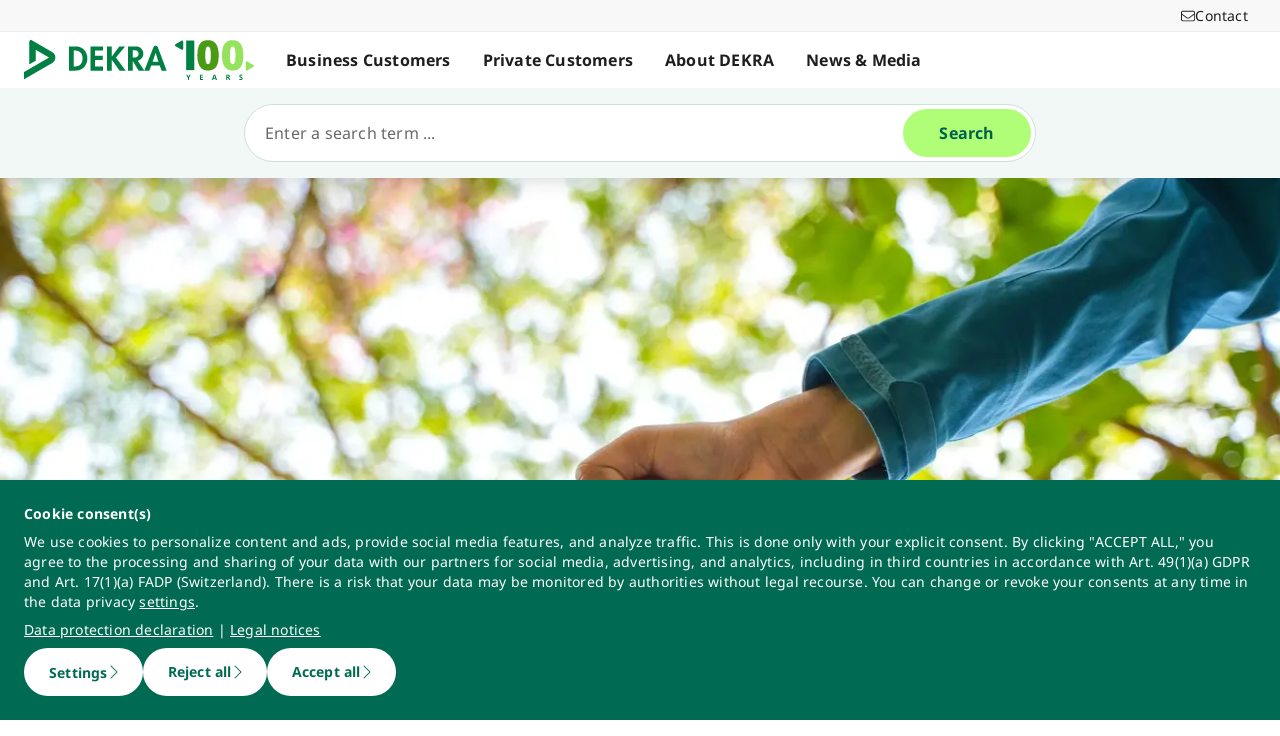

--- FILE ---
content_type: text/javascript
request_url: https://webforms-live.dekra.com/static/formcentric.js
body_size: 272148
content:
/*!
 * jQuery JavaScript Library v3.6.0
 * https://jquery.com/
 *
 * Includes Sizzle.js
 * https://sizzlejs.com/
 *
 * Copyright OpenJS Foundation and other contributors
 * Released under the MIT license
 * https://jquery.org/license
 *
 * Date: 2021-03-02T17:08Z
 */
/*!
 *  Ajax Autocomplete for jQuery, 2015-09-18
 *  (c) 2013 Tomas Kirda
 *
 *  Ajax Autocomplete for jQuery is freely distributable under the terms of an MIT-style license.
 *  For details, see the web site: https://github.com/devbridge/jQuery-Autocomplete
 */
/*
 * jQuery Format Plugin v1.3
 * http://www.asual.com/jquery/format/
 *
 * Copyright (c) 2009-2011 Rostislav Hristov
 * Uses code by Matt Kruse
 * Dual licensed under the MIT or GPL Version 2 licenses.
 * http://jquery.org/license
 *
 * Date: 2013-09-28 11:18:54 +0300 (Sat, 28 Sep 2013)
 */
/*! jQuery UI - v1.14.1 - 2024-10-30
* https://jqueryui.com
* Includes: widget.js
* Copyright OpenJS Foundation and other contributors; Licensed MIT */
/*
 * jQuery XDomainRequest Transport Plugin
 * https://github.com/blueimp/jQuery-File-Upload
 *
 * Copyright 2011, Sebastian Tschan
 * https://blueimp.net
 *
 * Licensed under the MIT license:
 * http://www.opensource.org/licenses/MIT
 *
 * Based on Julian Aubourg's ajaxHooks xdr.js:
 * https://github.com/jaubourg/ajaxHooks/
 */
/*
 * jQuery Iframe Transport Plugin
 * https://github.com/blueimp/jQuery-File-Upload
 *
 * Copyright 2011, Sebastian Tschan
 * https://blueimp.net
 *
 * Licensed under the MIT license:
 * http://www.opensource.org/licenses/MIT
 */
/*
 * jQuery File Upload Plugin
 * https://github.com/blueimp/jQuery-File-Upload
 *
 * Copyright 2010, Sebastian Tschan
 * https://blueimp.net
 *
 * Licensed under the MIT license:
 * https://opensource.org/licenses/MIT
 */
/*
 * jQuery File Upload Processing Plugin
 * https://github.com/blueimp/jQuery-File-Upload
 *
 * Copyright 2012, Sebastian Tschan
 * https://blueimp.net
 *
 * Licensed under the MIT license:
 * https://opensource.org/licenses/MIT
 */
/*
 * jQuery File Upload Image Preview & Resize Plugin
 * https://github.com/blueimp/jQuery-File-Upload
 *
 * Copyright 2013, Sebastian Tschan
 * https://blueimp.net
 *
 * Licensed under the MIT license:
 * https://opensource.org/licenses/MIT
 */
/*!
 * Select2 4.0.13
 * https://select2.github.io
 *
 * Released under the MIT license
 * https://github.com/select2/select2/blob/master/LICENSE.md
 */
/*!
 * Formcentric for FirstSpirit v1.9.2.FS5, (c) 2023 Formcentric GmbH
 *
 *  @see https://formcentric.com/
 */
(function(e,t){"use strict";typeof module=="object"&&typeof module.exports=="object"?module.exports=e.document?t(e,!0):function(e){if(!e.document)throw new Error("jQuery requires a window with a document");return t(e)}:t(e)})(typeof window!="undefined"?window:this,function(e,t){"use strict";function y(e,t,n){n=n||m;var r,i,s=n.createElement("script");s.text=e;if(t)for(r in g)i=t[r]||t.getAttribute&&t.getAttribute(r),i&&s.setAttribute(r,i);n.head.appendChild(s).parentNode.removeChild(s)}function b(e){return e==null?e+"":typeof e=="object"||typeof e=="function"?a[f.call(e)]||"object":typeof e}function S(e){var t=!!e&&"length"in e&&e.length,n=b(e);return d(e)||v(e)?!1:n==="array"||t===0||typeof t=="number"&&t>0&&t-1 in e}function k(e,t){return e.nodeName&&e.nodeName.toLowerCase()===t.toLowerCase()}function A(e,t,n){return d(t)?E.grep(e,function(e,r){return!!t.call(e,r,e)!==n}):t.nodeType?E.grep(e,function(e){return e===t!==n}):typeof t!="string"?E.grep(e,function(e){return u.call(t,e)>-1!==n}):E.filter(t,e,n)}function H(e,t){while((e=e[t])&&e.nodeType!==1);return e}function j(e){var t={};return E.each(e.match(B)||[],function(e,n){t[n]=!0}),t}function F(e){return e}function I(e){throw e}function q(e,t,n,r){var i;try{e&&d(i=e.promise)?i.call(e).done(t).fail(n):e&&d(i=e.then)?i.call(e,t,n):t.apply(undefined,[e].slice(r))}catch(e){n.apply(undefined,[e])}}function z(){m.removeEventListener("DOMContentLoaded",z),e.removeEventListener("load",z),E.ready()}function $(e,t){return t.toUpperCase()}function J(e){return e.replace(X,"ms-").replace(V,$)}function Q(){this.expando=E.expando+Q.uid++}function tt(e){return e==="true"?!0:e==="false"?!1:e==="null"?null:e===+e+""?+e:Z.test(e)?JSON.parse(e):e}function nt(e,t,n){var r;if(n===undefined&&e.nodeType===1){r="data-"+t.replace(et,"-$&").toLowerCase(),n=e.getAttribute(r);if(typeof n=="string"){try{n=tt(n)}catch(i){}Y.set(e,t,n)}else n=undefined}return n}function lt(e,t,n,r){var i,s,o=20,u=r?function(){return r.cur()}:function(){return E.css(e,t,"")},a=u(),f=n&&n[3]||(E.cssNumber[t]?"":"px"),l=e.nodeType&&(E.cssNumber[t]||f!=="px"&&+a)&&it.exec(E.css(e,t));if(l&&l[3]!==f){a/=2,f=f||l[3],l=+a||1;while(o--)E.style(e,t,l+f),(1-s)*(1-(s=u()/a||.5))<=0&&(o=0),l/=s;l*=2,E.style(e,t,l+f),n=n||[]}return n&&(l=+l||+a||0,i=n[1]?l+(n[1]+1)*n[2]:+n[2],r&&(r.unit=f,r.start=l,r.end=i)),i}function ht(e){var t,n=e.ownerDocument,r=e.nodeName,i=ct[r];return i?i:(t=n.body.appendChild(n.createElement(r)),i=E.css(t,"display"),t.parentNode.removeChild(t),i==="none"&&(i="block"),ct[r]=i,i)}function pt(e,t){var n,r,i=[],s=0,o=e.length;for(;s<o;s++){r=e[s];if(!r.style)continue;n=r.style.display,t?(n==="none"&&(i[s]=G.get(r,"display")||null,i[s]||(r.style.display="")),r.style.display===""&&ft(r)&&(i[s]=ht(r))):n!=="none"&&(i[s]="none",G.set(r,"display",n))}for(s=0;s<o;s++)i[s]!=null&&(e[s].style.display=i[s]);return e}function yt(e,t){var n;return typeof e.getElementsByTagName!="undefined"?n=e.getElementsByTagName(t||"*"):typeof e.querySelectorAll!="undefined"?n=e.querySelectorAll(t||"*"):n=[],t===undefined||t&&k(e,t)?E.merge([e],n):n}function bt(e,t){var n=0,r=e.length;for(;n<r;n++)G.set(e[n],"globalEval",!t||G.get(t[n],"globalEval"))}function Et(e,t,n,r,i){var s,o,u,a,f,l,c=t.createDocumentFragment(),h=[],p=0,d=e.length;for(;p<d;p++){s=e[p];if(s||s===0)if(b(s)==="object")E.merge(h,s.nodeType?[s]:s);else if(!wt.test(s))h.push(t.createTextNode(s));else{o=o||c.appendChild(t.createElement("div")),u=(vt.exec(s)||["",""])[1].toLowerCase(),a=gt[u]||gt._default,o.innerHTML=a[1]+E.htmlPrefilter(s)+a[2],l=a[0];while(l--)o=o.lastChild;E.merge(h,o.childNodes),o=c.firstChild,o.textContent=""}}c.textContent="",p=0;while(s=h[p++]){if(r&&E.inArray(s,r)>-1){i&&i.push(s);continue}f=ut(s),o=yt(c.appendChild(s),"script"),f&&bt(o);if(n){l=0;while(s=o[l++])mt.test(s.type||"")&&n.push(s)}}return c}function xt(){return!0}function Tt(){return!1}function Nt(e,t){return e===Ct()==(t==="focus")}function Ct(){try{return m.activeElement}catch(e){}}function kt(e,t,n,r,i,s){var o,u;if(typeof t=="object"){typeof n!="string"&&(r=r||n,n=undefined);for(u in t)kt(e,u,n,r,t[u],s);return e}r==null&&i==null?(i=n,r=n=undefined):i==null&&(typeof n=="string"?(i=r,r=undefined):(i=r,r=n,n=undefined));if(i===!1)i=Tt;else if(!i)return e;return s===1&&(o=i,i=function(e){return E().off(e),o.apply(this,arguments)},i.guid=o.guid||(o.guid=E.guid++)),e.each(function(){E.event.add(this,t,i,r,n)})}function Lt(e,t,n){if(!n){G.get(e,t)===undefined&&E.event.add(e,t,xt);return}G.set(e,t,!1),E.event.add(e,t,{namespace:!1,handler:function(e){var r,s,o=G.get(this,t);if(e.isTrigger&1&&this[t])if(!o.length){o=i.call(arguments),G.set(this,t,o),r=n(this,t),this[t](),s=G.get(this,t),o!==s||r?G.set(this,t,!1):s={};if(o!==s)return e.stopImmediatePropagation(),e.preventDefault(),s&&s.value}else(E.event.special[t]||{}).delegateType&&e.stopPropagation();else o.length&&(G.set(this,t,{value:E.event.trigger(E.extend(o[0],E.Event.prototype),o.slice(1),this)}),e.stopImmediatePropagation())}})}function _t(e,t){return k(e,"table")&&k(t.nodeType!==11?t:t.firstChild,"tr")?E(e).children("tbody")[0]||e:e}function Dt(e){return e.type=(e.getAttribute("type")!==null)+"/"+e.type,e}function Pt(e){return(e.type||"").slice(0,5)==="true/"?e.type=e.type.slice(5):e.removeAttribute("type"),e}function Ht(e,t){var n,r,i,s,o,u,a;if(t.nodeType!==1)return;if(G.hasData(e)){s=G.get(e),a=s.events;if(a){G.remove(t,"handle events");for(i in a)for(n=0,r=a[i].length;n<r;n++)E.event.add(t,i,a[i][n])}}Y.hasData(e)&&(o=Y.access(e),u=E.extend({},o),Y.set(t,u))}function Bt(e,t){var n=t.nodeName.toLowerCase();if(n==="input"&&dt.test(e.type))t.checked=e.checked;else if(n==="input"||n==="textarea")t.defaultValue=e.defaultValue}function jt(e,t,n,r){t=s(t);var i,o,u,a,f,l,c=0,h=e.length,v=h-1,m=t[0],g=d(m);if(g||h>1&&typeof m=="string"&&!p.checkClone&&Ot.test(m))return e.each(function(i){var s=e.eq(i);g&&(t[0]=m.call(this,i,s.html())),jt(s,t,n,r)});if(h){i=Et(t,e[0].ownerDocument,!1,e,r),o=i.firstChild,i.childNodes.length===1&&(i=o);if(o||r){u=E.map(yt(i,"script"),Dt),a=u.length;for(;c<h;c++)f=i,c!==v&&(f=E.clone(f,!0,!0),a&&E.merge(u,yt(f,"script"))),n.call(e[c],f,c);if(a){l=u[u.length-1].ownerDocument,E.map(u,Pt);for(c=0;c<a;c++)f=u[c],mt.test(f.type||"")&&!G.access(f,"globalEval")&&E.contains(l,f)&&(f.src&&(f.type||"").toLowerCase()!=="module"?E._evalUrl&&!f.noModule&&E._evalUrl(f.src,{nonce:f.nonce||f.getAttribute("nonce")},l):y(f.textContent.replace(Mt,""),f,l))}}}return e}function Ft(e,t,n){var r,i=t?E.filter(t,e):e,s=0;for(;(r=i[s])!=null;s++)!n&&r.nodeType===1&&E.cleanData(yt(r)),r.parentNode&&(n&&ut(r)&&bt(yt(r,"script")),r.parentNode.removeChild(r));return e}function zt(e,t,n){var r,i,s,o,u=e.style;return n=n||qt(e),n&&(o=n.getPropertyValue(t)||n[t],o===""&&!ut(e)&&(o=E.style(e,t)),!p.pixelBoxStyles()&&It.test(o)&&Ut.test(t)&&(r=u.width,i=u.minWidth,s=u.maxWidth,u.minWidth=u.maxWidth=u.width=o,o=n.width,u.width=r,u.minWidth=i,u.maxWidth=s)),o!==undefined?o+"":o}function Wt(e,t){return{get:function(){if(e()){delete this.get;return}return(this.get=t).apply(this,arguments)}}}function Jt(e){var t=e[0].toUpperCase()+e.slice(1),n=Xt.length;while(n--){e=Xt[n]+t;if(e in Vt)return e}}function Kt(e){var t=E.cssProps[e]||$t[e];return t?t:e in Vt?e:$t[e]=Jt(e)||e}function en(e,t,n){var r=it.exec(t);return r?Math.max(0,r[2]-(n||0))+(r[3]||"px"):t}function tn(e,t,n,r,i,s){var o=t==="width"?1:0,u=0,a=0;if(n===(r?"border":"content"))return 0;for(;o<4;o+=2)n==="margin"&&(a+=E.css(e,n+st[o],!0,i)),r?(n==="content"&&(a-=E.css(e,"padding"+st[o],!0,i)),n!=="margin"&&(a-=E.css(e,"border"+st[o]+"Width",!0,i))):(a+=E.css(e,"padding"+st[o],!0,i),n!=="padding"?a+=E.css(e,"border"+st[o]+"Width",!0,i):u+=E.css(e,"border"+st[o]+"Width",!0,i));return!r&&s>=0&&(a+=Math.max(0,Math.ceil(e["offset"+t[0].toUpperCase()+t.slice(1)]-s-a-u-.5))||0),a}function nn(e,t,n){var r=qt(e),i=!p.boxSizingReliable()||n,s=i&&E.css(e,"boxSizing",!1,r)==="border-box",o=s,u=zt(e,t,r),a="offset"+t[0].toUpperCase()+t.slice(1);if(It.test(u)){if(!n)return u;u="auto"}return(!p.boxSizingReliable()&&s||!p.reliableTrDimensions()&&k(e,"tr")||u==="auto"||!parseFloat(u)&&E.css(e,"display",!1,r)==="inline")&&e.getClientRects().length&&(s=E.css(e,"boxSizing",!1,r)==="border-box",o=a in e,o&&(u=e[a])),u=parseFloat(u)||0,u+tn(e,t,n||(s?"border":"content"),o,r,u)+"px"}function rn(e,t,n,r,i){return new rn.prototype.init(e,t,n,r,i)}function fn(){on&&(m.hidden===!1&&e.requestAnimationFrame?e.requestAnimationFrame(fn):e.setTimeout(fn,E.fx.interval),E.fx.tick())}function ln(){return e.setTimeout(function(){sn=undefined}),sn=Date.now()}function cn(e,t){var n,r=0,i={height:e};t=t?1:0;for(;r<4;r+=2-t)n=st[r],i["margin"+n]=i["padding"+n]=e;return t&&(i.opacity=i.width=e),i}function hn(e,t,n){var r,i=(vn.tweeners[t]||[]).concat(vn.tweeners["*"]),s=0,o=i.length;for(;s<o;s++)if(r=i[s].call(n,t,e))return r}function pn(e,t,n){var r,i,s,o,u,a,f,l,c="width"in t||"height"in t,h=this,p={},d=e.style,v=e.nodeType&&ft(e),m=G.get(e,"fxshow");n.queue||(o=E._queueHooks(e,"fx"),o.unqueued==null&&(o.unqueued=0,u=o.empty.fire,o.empty.fire=function(){o.unqueued||u()}),o.unqueued++,h.always(function(){h.always(function(){o.unqueued--,E.queue(e,"fx").length||o.empty.fire()})}));for(r in t){i=t[r];if(un.test(i)){delete t[r],s=s||i==="toggle";if(i===(v?"hide":"show")){if(i!=="show"||!m||m[r]===undefined)continue;v=!0}p[r]=m&&m[r]||E.style(e,r)}}a=!E.isEmptyObject(t);if(!a&&E.isEmptyObject(p))return;c&&e.nodeType===1&&(n.overflow=[d.overflow,d.overflowX,d.overflowY],f=m&&m.display,f==null&&(f=G.get(e,"display")),l=E.css(e,"display"),l==="none"&&(f?l=f:(pt([e],!0),f=e.style.display||f,l=E.css(e,"display"),pt([e]))),(l==="inline"||l==="inline-block"&&f!=null)&&E.css(e,"float")==="none"&&(a||(h.done(function(){d.display=f}),f==null&&(l=d.display,f=l==="none"?"":l)),d.display="inline-block")),n.overflow&&(d.overflow="hidden",h.always(function(){d.overflow=n.overflow[0],d.overflowX=n.overflow[1],d.overflowY=n.overflow[2]})),a=!1;for(r in p)a||(m?"hidden"in m&&(v=m.hidden):m=G.access(e,"fxshow",{display:f}),s&&(m.hidden=!v),v&&pt([e],!0),h.done(function(){v||pt([e]),G.remove(e,"fxshow");for(r in p)E.style(e,r,p[r])})),a=hn(v?m[r]:0,r,h),r in m||(m[r]=a.start,v&&(a.end=a.start,a.start=0))}function dn(e,t){var n,r,i,s,o;for(n in e){r=J(n),i=t[r],s=e[n],Array.isArray(s)&&(i=s[1],s=e[n]=s[0]),n!==r&&(e[r]=s,delete e[n]),o=E.cssHooks[r];if(o&&"expand"in o){s=o.expand(s),delete e[r];for(n in s)n in e||(e[n]=s[n],t[n]=i)}else t[r]=i}}function vn(e,t,n){var r,i,s=0,o=vn.prefilters.length,u=E.Deferred().always(function(){delete a.elem}),a=function(){if(i)return!1;var t=sn||ln(),n=Math.max(0,f.startTime+f.duration-t),r=n/f.duration||0,s=1-r,o=0,a=f.tweens.length;for(;o<a;o++)f.tweens[o].run(s);return u.notifyWith(e,[f,s,n]),s<1&&a?n:(a||u.notifyWith(e,[f,1,0]),u.resolveWith(e,[f]),!1)},f=u.promise({elem:e,props:E.extend({},t),opts:E.extend(!0,{specialEasing:{},easing:E.easing._default},n),originalProperties:t,originalOptions:n,startTime:sn||ln(),duration:n.duration,tweens:[],createTween:function(t,n){var r=E.Tween(e,f.opts,t,n,f.opts.specialEasing[t]||f.opts.easing);return f.tweens.push(r),r},stop:function(t){var n=0,r=t?f.tweens.length:0;if(i)return this;i=!0;for(;n<r;n++)f.tweens[n].run(1);return t?(u.notifyWith(e,[f,1,0]),u.resolveWith(e,[f,t])):u.rejectWith(e,[f,t]),this}}),l=f.props;dn(l,f.opts.specialEasing);for(;s<o;s++){r=vn.prefilters[s].call(f,e,l,f.opts);if(r)return d(r.stop)&&(E._queueHooks(f.elem,f.opts.queue).stop=r.stop.bind(r)),r}return E.map(l,hn,f),d(f.opts.start)&&f.opts.start.call(e,f),f.progress(f.opts.progress).done(f.opts.done,f.opts.complete).fail(f.opts.fail).always(f.opts.always),E.fx.timer(E.extend(a,{elem:e,anim:f,queue:f.opts.queue})),f}function wn(e){var t=e.match(B)||[];return t.join(" ")}function En(e){return e.getAttribute&&e.getAttribute("class")||""}function Sn(e){return Array.isArray(e)?e:typeof e=="string"?e.match(B)||[]:[]}function Dn(e,t,n,r){var i;if(Array.isArray(t))E.each(t,function(t,i){n||An.test(e)?r(e,i):Dn(e+"["+(typeof i=="object"&&i!=null?t:"")+"]",i,n,r)});else if(!n&&b(t)==="object")for(i in t)Dn(e+"["+i+"]",t[i],n,r);else r(e,t)}function Xn(e){return function(t,n){typeof t!="string"&&(n=t,t="*");var r,i=0,s=t.toLowerCase().match(B)||[];if(d(n))while(r=s[i++])r[0]==="+"?(r=r.slice(1)||"*",(e[r]=e[r]||[]).unshift(n)):(e[r]=e[r]||[]).push(n)}}function Vn(e,t,n,r){function o(u){var a;return i[u]=!0,E.each(e[u]||[],function(e,u){var f=u(t,n,r);if(typeof f=="string"&&!s&&!i[f])return t.dataTypes.unshift(f),o(f),!1;if(s)return!(a=f)}),a}var i={},s=e===Un;return o(t.dataTypes[0])||!i["*"]&&o("*")}function $n(e,t){var n,r,i=E.ajaxSettings.flatOptions||{};for(n in t)t[n]!==undefined&&((i[n]?e:r||(r={}))[n]=t[n]);return r&&E.extend(!0,e,r),e}function Jn(e,t,n){var r,i,s,o,u=e.contents,a=e.dataTypes;while(a[0]==="*")a.shift(),r===undefined&&(r=e.mimeType||t.getResponseHeader("Content-Type"));if(r)for(i in u)if(u[i]&&u[i].test(r)){a.unshift(i);break}if(a[0]in n)s=a[0];else{for(i in n){if(!a[0]||e.converters[i+" "+a[0]]){s=i;break}o||(o=i)}s=s||o}if(s)return s!==a[0]&&a.unshift(s),n[s]}function Kn(e,t,n,r){var i,s,o,u,a,f={},l=e.dataTypes.slice();if(l[1])for(o in e.converters)f[o.toLowerCase()]=e.converters[o];s=l.shift();while(s){e.responseFields[s]&&(n[e.responseFields[s]]=t),!a&&r&&e.dataFilter&&(t=e.dataFilter(t,e.dataType)),a=s,s=l.shift();if(s)if(s==="*")s=a;else if(a!=="*"&&a!==s){o=f[a+" "+s]||f["* "+s];if(!o)for(i in f){u=i.split(" ");if(u[1]===s){o=f[a+" "+u[0]]||f["* "+u[0]];if(o){o===!0?o=f[i]:f[i]!==!0&&(s=u[0],l.unshift(u[1]));break}}}if(o!==!0)if(o&&e.throws)t=o(t);else try{t=o(t)}catch(c){return{state:"parsererror",error:o?c:"No conversion from "+a+" to "+s}}}}return{state:"success",data:t}}var n=[],r=Object.getPrototypeOf,i=n.slice,s=n.flat?function(e){return n.flat.call(e)}:function(e){return n.concat.apply([],e)},o=n.push,u=n.indexOf,a={},f=a.toString,l=a.hasOwnProperty,c=l.toString,h=c.call(Object),p={},d=function(t){return typeof t=="function"&&typeof t.nodeType!="number"&&typeof t.item!="function"},v=function(t){return t!=null&&t===t.window},m=e.document,g={type:!0,src:!0,nonce:!0,noModule:!0},w="3.6.0",E=function(e,t){return new E.fn.init(e,t)};E.fn=E.prototype={jquery:w,constructor:E,length:0,toArray:function(){return i.call(this)},get:function(e){return e==null?i.call(this):e<0?this[e+this.length]:this[e]},pushStack:function(e){var t=E.merge(this.constructor(),e);return t.prevObject=this,t},each:function(e){return E.each(this,e)},map:function(e){return this.pushStack(E.map(this,function(t,n){return e.call(t,n,t)}))},slice:function(){return this.pushStack(i.apply(this,arguments))},first:function(){return this.eq(0)},last:function(){return this.eq(-1)},even:function(){return this.pushStack(E.grep(this,function(e,t){return(t+1)%2}))},odd:function(){return this.pushStack(E.grep(this,function(e,t){return t%2}))},eq:function(e){var t=this.length,n=+e+(e<0?t:0);return this.pushStack(n>=0&&n<t?[this[n]]:[])},end:function(){return this.prevObject||this.constructor()},push:o,sort:n.sort,splice:n.splice},E.extend=E.fn.extend=function(){var e,t,n,r,i,s,o=arguments[0]||{},u=1,a=arguments.length,f=!1;typeof o=="boolean"&&(f=o,o=arguments[u]||{},u++),typeof o!="object"&&!d(o)&&(o={}),u===a&&(o=this,u--);for(;u<a;u++)if((e=arguments[u])!=null)for(t in e){r=e[t];if(t==="__proto__"||o===r)continue;f&&r&&(E.isPlainObject(r)||(i=Array.isArray(r)))?(n=o[t],i&&!Array.isArray(n)?s=[]:!i&&!E.isPlainObject(n)?s={}:s=n,i=!1,o[t]=E.extend(f,s,r)):r!==undefined&&(o[t]=r)}return o},E.extend({expando:"jQuery"+(w+Math.random()).replace(/\D/g,""),isReady:!0,error:function(e){throw new Error(e)},noop:function(){},isPlainObject:function(e){var t,n;return!e||f.call(e)!=="[object Object]"?!1:(t=r(e),t?(n=l.call(t,"constructor")&&t.constructor,typeof n=="function"&&c.call(n)===h):!0)},isEmptyObject:function(e){var t;for(t in e)return!1;return!0},globalEval:function(e,t,n){y(e,{nonce:t&&t.nonce},n)},each:function(e,t){var n,r=0;if(S(e)){n=e.length;for(;r<n;r++)if(t.call(e[r],r,e[r])===!1)break}else for(r in e)if(t.call(e[r],r,e[r])===!1)break;return e},makeArray:function(e,t){var n=t||[];return e!=null&&(S(Object(e))?E.merge(n,typeof e=="string"?[e]:e):o.call(n,e)),n},inArray:function(e,t,n){return t==null?-1:u.call(t,e,n)},merge:function(e,t){var n=+t.length,r=0,i=e.length;for(;r<n;r++)e[i++]=t[r];return e.length=i,e},grep:function(e,t,n){var r,i=[],s=0,o=e.length,u=!n;for(;s<o;s++)r=!t(e[s],s),r!==u&&i.push(e[s]);return i},map:function(e,t,n){var r,i,o=0,u=[];if(S(e)){r=e.length;for(;o<r;o++)i=t(e[o],o,n),i!=null&&u.push(i)}else for(o in e)i=t(e[o],o,n),i!=null&&u.push(i);return s(u)},guid:1,support:p}),typeof Symbol=="function"&&(E.fn[Symbol.iterator]=n[Symbol.iterator]),E.each("Boolean Number String Function Array Date RegExp Object Error Symbol".split(" "),function(e,t){a["[object "+t+"]"]=t.toLowerCase()});var x=function(e){function at(e,t,r,i){var s,u,f,l,c,d,g,y=t&&t.ownerDocument,E=t?t.nodeType:9;r=r||[];if(typeof e!="string"||!e||E!==1&&E!==9&&E!==11)return r;if(!i){h(t),t=t||p;if(v){if(E!==11&&(c=Z.exec(e)))if(s=c[1]){if(E===9){if(!(f=t.getElementById(s)))return r;if(f.id===s)return r.push(f),r}else if(y&&(f=y.getElementById(s))&&b(t,f)&&f.id===s)return r.push(f),r}else{if(c[2])return D.apply(r,t.getElementsByTagName(e)),r;if((s=c[3])&&n.getElementsByClassName&&t.getElementsByClassName)return D.apply(r,t.getElementsByClassName(s)),r}if(n.qsa&&!k[e+" "]&&(!m||!m.test(e))&&(E!==1||t.nodeName.toLowerCase()!=="object")){g=e,y=t;if(E===1&&(X.test(e)||W.test(e))){y=et.test(e)&&yt(t.parentNode)||t;if(y!==t||!n.scope)(l=t.getAttribute("id"))?l=l.replace(rt,it):t.setAttribute("id",l=w);d=o(e),u=d.length;while(u--)d[u]=(l?"#"+l:":scope")+" "+wt(d[u]);g=d.join(",")}try{return D.apply(r,y.querySelectorAll(g)),r}catch(S){k(e,!0)}finally{l===w&&t.removeAttribute("id")}}}}return a(e.replace(U,"$1"),t,r,i)}function ft(){function t(n,i){return e.push(n+" ")>r.cacheLength&&delete t[e.shift()],t[n+" "]=i}var e=[];return t}function lt(e){return e[w]=!0,e}function ct(e){var t=p.createElement("fieldset");try{return!!e(t)}catch(n){return!1}finally{t.parentNode&&t.parentNode.removeChild(t),t=null}}function ht(e,t){var n=e.split("|"),i=n.length;while(i--)r.attrHandle[n[i]]=t}function pt(e,t){var n=t&&e,r=n&&e.nodeType===1&&t.nodeType===1&&e.sourceIndex-t.sourceIndex;if(r)return r;if(n)while(n=n.nextSibling)if(n===t)return-1;return e?1:-1}function dt(e){return function(t){var n=t.nodeName.toLowerCase();return n==="input"&&t.type===e}}function vt(e){return function(t){var n=t.nodeName.toLowerCase();return(n==="input"||n==="button")&&t.type===e}}function mt(e){return function(t){if("form"in t){if(t.parentNode&&t.disabled===!1)return"label"in t?"label"in t.parentNode?t.parentNode.disabled===e:t.disabled===e:t.isDisabled===e||t.isDisabled!==!e&&ot(t)===e;return t.disabled===e}return"label"in t?t.disabled===e:!1}}function gt(e){return lt(function(t){return t=+t,lt(function(n,r){var i,s=e([],n.length,t),o=s.length;while(o--)n[i=s[o]]&&(n[i]=!(r[i]=n[i]))})})}function yt(e){return e&&typeof e.getElementsByTagName!="undefined"&&e}function bt(){}function wt(e){var t=0,n=e.length,r="";for(;t<n;t++)r+=e[t].value;return r}function Et(e,t,n){var r=t.dir,i=t.next,s=i||r,o=n&&s==="parentNode",u=x++;return t.first?function(t,n,i){while(t=t[r])if(t.nodeType===1||o)return e(t,n,i);return!1}:function(t,n,a){var f,l,c,h=[S,u];if(a){while(t=t[r])if(t.nodeType===1||o)if(e(t,n,a))return!0}else while(t=t[r])if(t.nodeType===1||o){c=t[w]||(t[w]={}),l=c[t.uniqueID]||(c[t.uniqueID]={});if(i&&i===t.nodeName.toLowerCase())t=t[r]||t;else{if((f=l[s])&&f[0]===S&&f[1]===u)return h[2]=f[2];l[s]=h;if(h[2]=e(t,n,a))return!0}}return!1}}function St(e){return e.length>1?function(t,n,r){var i=e.length;while(i--)if(!e[i](t,n,r))return!1;return!0}:e[0]}function xt(e,t,n){var r=0,i=t.length;for(;r<i;r++)at(e,t[r],n);return n}function Tt(e,t,n,r,i){var s,o=[],u=0,a=e.length,f=t!=null;for(;u<a;u++)if(s=e[u])if(!n||n(s,r,i))o.push(s),f&&t.push(u);return o}function Nt(e,t,n,r,i,s){return r&&!r[w]&&(r=Nt(r)),i&&!i[w]&&(i=Nt(i,s)),lt(function(s,o,u,a){var f,l,c,h=[],p=[],d=o.length,v=s||xt(t||"*",u.nodeType?[u]:u,[]),m=e&&(s||!t)?Tt(v,h,e,u,a):v,g=n?i||(s?e:d||r)?[]:o:m;n&&n(m,g,u,a);if(r){f=Tt(g,p),r(f,[],u,a),l=f.length;while(l--)if(c=f[l])g[p[l]]=!(m[p[l]]=c)}if(s){if(i||e){if(i){f=[],l=g.length;while(l--)(c=g[l])&&f.push(m[l]=c);i(null,g=[],f,a)}l=g.length;while(l--)(c=g[l])&&(f=i?H(s,c):h[l])>-1&&(s[f]=!(o[f]=c))}}else g=Tt(g===o?g.splice(d,g.length):g),i?i(null,o,g,a):D.apply(o,g)})}function Ct(e){var t,n,i,s=e.length,o=r.relative[e[0].type],u=o||r.relative[" "],a=o?1:0,l=Et(function(e){return e===t},u,!0),c=Et(function(e){return H(t,e)>-1},u,!0),h=[function(e,n,r){var i=!o&&(r||n!==f)||((t=n).nodeType?l(e,n,r):c(e,n,r));return t=null,i}];for(;a<s;a++)if(n=r.relative[e[a].type])h=[Et(St(h),n)];else{n=r.filter[e[a].type].apply(null,e[a].matches);if(n[w]){i=++a;for(;i<s;i++)if(r.relative[e[i].type])break;return Nt(a>1&&St(h),a>1&&wt(e.slice(0,a-1).concat({value:e[a-2].type===" "?"*":""})).replace(U,"$1"),n,a<i&&Ct(e.slice(a,i)),i<s&&Ct(e=e.slice(i)),i<s&&wt(e))}h.push(n)}return St(h)}function kt(e,t){var n=t.length>0,i=e.length>0,s=function(s,o,u,a,l){var c,d,m,g=0,y="0",b=s&&[],w=[],E=f,x=s||i&&r.find.TAG("*",l),T=S+=E==null?1:Math.random()||.1,N=x.length;l&&(f=o==p||o||l);for(;y!==N&&(c=x[y])!=null;y++){if(i&&c){d=0,!o&&c.ownerDocument!=p&&(h(c),u=!v);while(m=e[d++])if(m(c,o||p,u)){a.push(c);break}l&&(S=T)}n&&((c=!m&&c)&&g--,s&&b.push(c))}g+=y;if(n&&y!==g){d=0;while(m=t[d++])m(b,w,o,u);if(s){if(g>0)while(y--)!b[y]&&!w[y]&&(w[y]=M.call(a));w=Tt(w)}D.apply(a,w),l&&!s&&w.length>0&&g+t.length>1&&at.uniqueSort(a)}return l&&(S=T,f=E),b};return n?lt(s):s}var t,n,r,i,s,o,u,a,f,l,c,h,p,d,v,m,g,y,b,w="sizzle"+1*new Date,E=e.document,S=0,x=0,T=ft(),N=ft(),C=ft(),k=ft(),L=function(e,t){return e===t&&(c=!0),0},A={}.hasOwnProperty,O=[],M=O.pop,_=O.push,D=O.push,P=O.slice,H=function(e,t){var n=0,r=e.length;for(;n<r;n++)if(e[n]===t)return n;return-1},B="checked|selected|async|autofocus|autoplay|controls|defer|disabled|hidden|ismap|loop|multiple|open|readonly|required|scoped",j="[\\x20\\t\\r\\n\\f]",F="(?:\\\\[\\da-fA-F]{1,6}"+j+"?|\\\\[^\\r\\n\\f]|[\\w-]|[^\0-\\x7f])+",I="\\["+j+"*("+F+")(?:"+j+"*([*^$|!~]?=)"+j+"*(?:'((?:\\\\.|[^\\\\'])*)'|\"((?:\\\\.|[^\\\\\"])*)\"|("+F+"))|)"+j+"*\\]",q=":("+F+")(?:\\(("+"('((?:\\\\.|[^\\\\'])*)'|\"((?:\\\\.|[^\\\\\"])*)\")|"+"((?:\\\\.|[^\\\\()[\\]]|"+I+")*)|"+".*"+")\\)|)",R=new RegExp(j+"+","g"),U=new RegExp("^"+j+"+|((?:^|[^\\\\])(?:\\\\.)*)"+j+"+$","g"),z=new RegExp("^"+j+"*,"+j+"*"),W=new RegExp("^"+j+"*([>+~]|"+j+")"+j+"*"),X=new RegExp(j+"|>"),V=new RegExp(q),$=new RegExp("^"+F+"$"),J={ID:new RegExp("^#("+F+")"),CLASS:new RegExp("^\\.("+F+")"),TAG:new RegExp("^("+F+"|[*])"),ATTR:new RegExp("^"+I),PSEUDO:new RegExp("^"+q),CHILD:new RegExp("^:(only|first|last|nth|nth-last)-(child|of-type)(?:\\("+j+"*(even|odd|(([+-]|)(\\d*)n|)"+j+"*(?:([+-]|)"+j+"*(\\d+)|))"+j+"*\\)|)","i"),bool:new RegExp("^(?:"+B+")$","i"),needsContext:new RegExp("^"+j+"*[>+~]|:(even|odd|eq|gt|lt|nth|first|last)(?:\\("+j+"*((?:-\\d)?\\d*)"+j+"*\\)|)(?=[^-]|$)","i")},K=/HTML$/i,Q=/^(?:input|select|textarea|button)$/i,G=/^h\d$/i,Y=/^[^{]+\{\s*\[native \w/,Z=/^(?:#([\w-]+)|(\w+)|\.([\w-]+))$/,et=/[+~]/,tt=new RegExp("\\\\[\\da-fA-F]{1,6}"+j+"?|\\\\([^\\r\\n\\f])","g"),nt=function(e,t){var n="0x"+e.slice(1)-65536;return t?t:n<0?String.fromCharCode(n+65536):String.fromCharCode(n>>10|55296,n&1023|56320)},rt=/([\0-\x1f\x7f]|^-?\d)|^-$|[^\0-\x1f\x7f-\uFFFF\w-]/g,it=function(e,t){return t?e==="\0"?"�":e.slice(0,-1)+"\\"+e.charCodeAt(e.length-1).toString(16)+" ":"\\"+e},st=function(){h()},ot=Et(function(e){return e.disabled===!0&&e.nodeName.toLowerCase()==="fieldset"},{dir:"parentNode",next:"legend"});try{D.apply(O=P.call(E.childNodes),E.childNodes),O[E.childNodes.length].nodeType}catch(ut){D={apply:O.length?function(e,t){_.apply(e,P.call(t))}:function(e,t){var n=e.length,r=0;while(e[n++]=t[r++]);e.length=n-1}}}n=at.support={},s=at.isXML=function(e){var t=e&&e.namespaceURI,n=e&&(e.ownerDocument||e).documentElement;return!K.test(t||n&&n.nodeName||"HTML")},h=at.setDocument=function(e){var t,i,o=e?e.ownerDocument||e:E;if(o==p||o.nodeType!==9||!o.documentElement)return p;p=o,d=p.documentElement,v=!s(p),E!=p&&(i=p.defaultView)&&i.top!==i&&(i.addEventListener?i.addEventListener("unload",st,!1):i.attachEvent&&i.attachEvent("onunload",st)),n.scope=ct(function(e){return d.appendChild(e).appendChild(p.createElement("div")),typeof e.querySelectorAll!="undefined"&&!e.querySelectorAll(":scope fieldset div").length}),n.attributes=ct(function(e){return e.className="i",!e.getAttribute("className")}),n.getElementsByTagName=ct(function(e){return e.appendChild(p.createComment("")),!e.getElementsByTagName("*").length}),n.getElementsByClassName=Y.test(p.getElementsByClassName),n.getById=ct(function(e){return d.appendChild(e).id=w,!p.getElementsByName||!p.getElementsByName(w).length}),n.getById?(r.filter.ID=function(e){var t=e.replace(tt,nt);return function(e){return e.getAttribute("id")===t}},r.find.ID=function(e,t){if(typeof t.getElementById!="undefined"&&v){var n=t.getElementById(e);return n?[n]:[]}}):(r.filter.ID=function(e){var t=e.replace(tt,nt);return function(e){var n=typeof e.getAttributeNode!="undefined"&&e.getAttributeNode("id");return n&&n.value===t}},r.find.ID=function(e,t){if(typeof t.getElementById!="undefined"&&v){var n,r,i,s=t.getElementById(e);if(s){n=s.getAttributeNode("id");if(n&&n.value===e)return[s];i=t.getElementsByName(e),r=0;while(s=i[r++]){n=s.getAttributeNode("id");if(n&&n.value===e)return[s]}}return[]}}),r.find.TAG=n.getElementsByTagName?function(e,t){if(typeof t.getElementsByTagName!="undefined")return t.getElementsByTagName(e);if(n.qsa)return t.querySelectorAll(e)}:function(e,t){var n,r=[],i=0,s=t.getElementsByTagName(e);if(e==="*"){while(n=s[i++])n.nodeType===1&&r.push(n);return r}return s},r.find.CLASS=n.getElementsByClassName&&function(e,t){if(typeof t.getElementsByClassName!="undefined"&&v)return t.getElementsByClassName(e)},g=[],m=[];if(n.qsa=Y.test(p.querySelectorAll))ct(function(e){var t;d.appendChild(e).innerHTML="<a id='"+w+"'></a>"+"<select id='"+w+"-\r\\' msallowcapture=''>"+"<option selected=''></option></select>",e.querySelectorAll("[msallowcapture^='']").length&&m.push("[*^$]="+j+"*(?:''|\"\")"),e.querySelectorAll("[selected]").length||m.push("\\["+j+"*(?:value|"+B+")"),e.querySelectorAll("[id~="+w+"-]").length||m.push("~="),t=p.createElement("input"),t.setAttribute("name",""),e.appendChild(t),e.querySelectorAll("[name='']").length||m.push("\\["+j+"*name"+j+"*="+j+"*(?:''|\"\")"),e.querySelectorAll(":checked").length||m.push(":checked"),e.querySelectorAll("a#"+w+"+*").length||m.push(".#.+[+~]"),e.querySelectorAll("\\\f"),m.push("[\\r\\n\\f]")}),ct(function(e){e.innerHTML="<a href='' disabled='disabled'></a><select disabled='disabled'><option/></select>";var t=p.createElement("input");t.setAttribute("type","hidden"),e.appendChild(t).setAttribute("name","D"),e.querySelectorAll("[name=d]").length&&m.push("name"+j+"*[*^$|!~]?="),e.querySelectorAll(":enabled").length!==2&&m.push(":enabled",":disabled"),d.appendChild(e).disabled=!0,e.querySelectorAll(":disabled").length!==2&&m.push(":enabled",":disabled"),e.querySelectorAll("*,:x"),m.push(",.*:")});return(n.matchesSelector=Y.test(y=d.matches||d.webkitMatchesSelector||d.mozMatchesSelector||d.oMatchesSelector||d.msMatchesSelector))&&ct(function(e){n.disconnectedMatch=y.call(e,"*"),y.call(e,"[s!='']:x"),g.push("!=",q)}),m=m.length&&new RegExp(m.join("|")),g=g.length&&new RegExp(g.join("|")),t=Y.test(d.compareDocumentPosition),b=t||Y.test(d.contains)?function(e,t){var n=e.nodeType===9?e.documentElement:e,r=t&&t.parentNode;return e===r||!!r&&r.nodeType===1&&!!(n.contains?n.contains(r):e.compareDocumentPosition&&e.compareDocumentPosition(r)&16)}:function(e,t){if(t)while(t=t.parentNode)if(t===e)return!0;return!1},L=t?function(e,t){if(e===t)return c=!0,0;var r=!e.compareDocumentPosition-!t.compareDocumentPosition;return r?r:(r=(e.ownerDocument||e)==(t.ownerDocument||t)?e.compareDocumentPosition(t):1,r&1||!n.sortDetached&&t.compareDocumentPosition(e)===r?e==p||e.ownerDocument==E&&b(E,e)?-1:t==p||t.ownerDocument==E&&b(E,t)?1:l?H(l,e)-H(l,t):0:r&4?-1:1)}:function(e,t){if(e===t)return c=!0,0;var n,r=0,i=e.parentNode,s=t.parentNode,o=[e],u=[t];if(!i||!s)return e==p?-1:t==p?1:i?-1:s?1:l?H(l,e)-H(l,t):0;if(i===s)return pt(e,t);n=e;while(n=n.parentNode)o.unshift(n);n=t;while(n=n.parentNode)u.unshift(n);while(o[r]===u[r])r++;return r?pt(o[r],u[r]):o[r]==E?-1:u[r]==E?1:0},p},at.matches=function(e,t){return at(e,null,null,t)},at.matchesSelector=function(e,t){h(e);if(n.matchesSelector&&v&&!k[t+" "]&&(!g||!g.test(t))&&(!m||!m.test(t)))try{var r=y.call(e,t);if(r||n.disconnectedMatch||e.document&&e.document.nodeType!==11)return r}catch(i){k(t,!0)}return at(t,p,null,[e]).length>0},at.contains=function(e,t){return(e.ownerDocument||e)!=p&&h(e),b(e,t)},at.attr=function(e,t){(e.ownerDocument||e)!=p&&h(e);var i=r.attrHandle[t.toLowerCase()],s=i&&A.call(r.attrHandle,t.toLowerCase())?i(e,t,!v):undefined;return s!==undefined?s:n.attributes||!v?e.getAttribute(t):(s=e.getAttributeNode(t))&&s.specified?s.value:null},at.escape=function(e){return(e+"").replace(rt,it)},at.error=function(e){throw new Error("Syntax error, unrecognized expression: "+e)},at.uniqueSort=function(e){var t,r=[],i=0,s=0;c=!n.detectDuplicates,l=!n.sortStable&&e.slice(0),e.sort(L);if(c){while(t=e[s++])t===e[s]&&(i=r.push(s));while(i--)e.splice(r[i],1)}return l=null,e},i=at.getText=function(e){var t,n="",r=0,s=e.nodeType;if(!s)while(t=e[r++])n+=i(t);else if(s===1||s===9||s===11){if(typeof e.textContent=="string")return e.textContent;for(e=e.firstChild;e;e=e.nextSibling)n+=i(e)}else if(s===3||s===4)return e.nodeValue;return n},r=at.selectors={cacheLength:50,createPseudo:lt,match:J,attrHandle:{},find:{},relative:{">":{dir:"parentNode",first:!0}," ":{dir:"parentNode"},"+":{dir:"previousSibling",first:!0},"~":{dir:"previousSibling"}},preFilter:{ATTR:function(e){return e[1]=e[1].replace(tt,nt),e[3]=(e[3]||e[4]||e[5]||"").replace(tt,nt),e[2]==="~="&&(e[3]=" "+e[3]+" "),e.slice(0,4)},CHILD:function(e){return e[1]=e[1].toLowerCase(),e[1].slice(0,3)==="nth"?(e[3]||at.error(e[0]),e[4]=+(e[4]?e[5]+(e[6]||1):2*(e[3]==="even"||e[3]==="odd")),e[5]=+(e[7]+e[8]||e[3]==="odd")):e[3]&&at.error(e[0]),e},PSEUDO:function(e){var t,n=!e[6]&&e[2];return J.CHILD.test(e[0])?null:(e[3]?e[2]=e[4]||e[5]||"":n&&V.test(n)&&(t=o(n,!0))&&(t=n.indexOf(")",n.length-t)-n.length)&&(e[0]=e[0].slice(0,t),e[2]=n.slice(0,t)),e.slice(0,3))}},filter:{TAG:function(e){var t=e.replace(tt,nt).toLowerCase();return e==="*"?function(){return!0}:function(e){return e.nodeName&&e.nodeName.toLowerCase()===t}},CLASS:function(e){var t=T[e+" "];return t||(t=new RegExp("(^|"+j+")"+e+"("+j+"|$)"))&&T(e,function(e){return t.test(typeof e.className=="string"&&e.className||typeof e.getAttribute!="undefined"&&e.getAttribute("class")||"")})},ATTR:function(e,t,n){return function(r){var i=at.attr(r,e);return i==null?t==="!=":t?(i+="",t==="="?i===n:t==="!="?i!==n:t==="^="?n&&i.indexOf(n)===0:t==="*="?n&&i.indexOf(n)>-1:t==="$="?n&&i.slice(-n.length)===n:t==="~="?(" "+i.replace(R," ")+" ").indexOf(n)>-1:t==="|="?i===n||i.slice(0,n.length+1)===n+"-":!1):!0}},CHILD:function(e,t,n,r,i){var s=e.slice(0,3)!=="nth",o=e.slice(-4)!=="last",u=t==="of-type";return r===1&&i===0?function(e){return!!e.parentNode}:function(t,n,a){var f,l,c,h,p,d,v=s!==o?"nextSibling":"previousSibling",m=t.parentNode,g=u&&t.nodeName.toLowerCase(),y=!a&&!u,b=!1;if(m){if(s){while(v){h=t;while(h=h[v])if(u?h.nodeName.toLowerCase()===g:h.nodeType===1)return!1;d=v=e==="only"&&!d&&"nextSibling"}return!0}d=[o?m.firstChild:m.lastChild];if(o&&y){h=m,c=h[w]||(h[w]={}),l=c[h.uniqueID]||(c[h.uniqueID]={}),f=l[e]||[],p=f[0]===S&&f[1],b=p&&f[2],h=p&&m.childNodes[p];while(h=++p&&h&&h[v]||(b=p=0)||d.pop())if(h.nodeType===1&&++b&&h===t){l[e]=[S,p,b];break}}else{y&&(h=t,c=h[w]||(h[w]={}),l=c[h.uniqueID]||(c[h.uniqueID]={}),f=l[e]||[],p=f[0]===S&&f[1],b=p);if(b===!1)while(h=++p&&h&&h[v]||(b=p=0)||d.pop())if((u?h.nodeName.toLowerCase()===g:h.nodeType===1)&&++b){y&&(c=h[w]||(h[w]={}),l=c[h.uniqueID]||(c[h.uniqueID]={}),l[e]=[S,b]);if(h===t)break}}return b-=i,b===r||b%r===0&&b/r>=0}}},PSEUDO:function(e,t){var n,i=r.pseudos[e]||r.setFilters[e.toLowerCase()]||at.error("unsupported pseudo: "+e);return i[w]?i(t):i.length>1?(n=[e,e,"",t],r.setFilters.hasOwnProperty(e.toLowerCase())?lt(function(e,n){var r,s=i(e,t),o=s.length;while(o--)r=H(e,s[o]),e[r]=!(n[r]=s[o])}):function(e){return i(e,0,n)}):i}},pseudos:{not:lt(function(e){var t=[],n=[],r=u(e.replace(U,"$1"));return r[w]?lt(function(e,t,n,i){var s,o=r(e,null,i,[]),u=e.length;while(u--)if(s=o[u])e[u]=!(t[u]=s)}):function(e,i,s){return t[0]=e,r(t,null,s,n),t[0]=null,!n.pop()}}),has:lt(function(e){return function(t){return at(e,t).length>0}}),contains:lt(function(e){return e=e.replace(tt,nt),function(t){return(t.textContent||i(t)).indexOf(e)>-1}}),lang:lt(function(e){return $.test(e||"")||at.error("unsupported lang: "+e),e=e.replace(tt,nt).toLowerCase(),function(t){var n;do if(n=v?t.lang:t.getAttribute("xml:lang")||t.getAttribute("lang"))return n=n.toLowerCase(),n===e||n.indexOf(e+"-")===0;while((t=t.parentNode)&&t.nodeType===1);return!1}}),target:function(t){var n=e.location&&e.location.hash;return n&&n.slice(1)===t.id},root:function(e){return e===d},focus:function(e){return e===p.activeElement&&(!p.hasFocus||p.hasFocus())&&!!(e.type||e.href||~e.tabIndex)},enabled:mt(!1),disabled:mt(!0),checked:function(e){var t=e.nodeName.toLowerCase();return t==="input"&&!!e.checked||t==="option"&&!!e.selected},selected:function(e){return e.parentNode&&e.parentNode.selectedIndex,e.selected===!0},empty:function(e){for(e=e.firstChild;e;e=e.nextSibling)if(e.nodeType<6)return!1;return!0},parent:function(e){return!r.pseudos.empty(e)},header:function(e){return G.test(e.nodeName)},input:function(e){return Q.test(e.nodeName)},button:function(e){var t=e.nodeName.toLowerCase();return t==="input"&&e.type==="button"||t==="button"},text:function(e){var t;return e.nodeName.toLowerCase()==="input"&&e.type==="text"&&((t=e.getAttribute("type"))==null||t.toLowerCase()==="text")},first:gt(function(){return[0]}),last:gt(function(e,t){return[t-1]}),eq:gt(function(e,t,n){return[n<0?n+t:n]}),even:gt(function(e,t){var n=0;for(;n<t;n+=2)e.push(n);return e}),odd:gt(function(e,t){var n=1;for(;n<t;n+=2)e.push(n);return e}),lt:gt(function(e,t,n){var r=n<0?n+t:n>t?t:n;for(;--r>=0;)e.push(r);return e}),gt:gt(function(e,t,n){var r=n<0?n+t:n;for(;++r<t;)e.push(r);return e})}},r.pseudos.nth=r.pseudos.eq;for(t in{radio:!0,checkbox:!0,file:!0,password:!0,image:!0})r.pseudos[t]=dt(t);for(t in{submit:!0,reset:!0})r.pseudos[t]=vt(t);return bt.prototype=r.filters=r.pseudos,r.setFilters=new bt,o=at.tokenize=function(e,t){var n,i,s,o,u,a,f,l=N[e+" "];if(l)return t?0:l.slice(0);u=e,a=[],f=r.preFilter;while(u){if(!n||(i=z.exec(u)))i&&(u=u.slice(i[0].length)||u),a.push(s=[]);n=!1;if(i=W.exec(u))n=i.shift(),s.push({value:n,type:i[0].replace(U," ")}),u=u.slice(n.length);for(o in r.filter)(i=J[o].exec(u))&&(!f[o]||(i=f[o](i)))&&(n=i.shift(),s.push({value:n,type:o,matches:i}),u=u.slice(n.length));if(!n)break}return t?u.length:u?at.error(e):N(e,a).slice(0)},u=at.compile=function(e,t){var n,r=[],i=[],s=C[e+" "];if(!s){t||(t=o(e)),n=t.length;while(n--)s=Ct(t[n]),s[w]?r.push(s):i.push(s);s=C(e,kt(i,r)),s.selector=e}return s},a=at.select=function(e,t,n,i){var s,a,f,l,c,h=typeof e=="function"&&e,p=!i&&o(e=h.selector||e);n=n||[];if(p.length===1){a=p[0]=p[0].slice(0);if(a.length>2&&(f=a[0]).type==="ID"&&t.nodeType===9&&v&&r.relative[a[1].type]){t=(r.find.ID(f.matches[0].replace(tt,nt),t)||[])[0];if(!t)return n;h&&(t=t.parentNode),e=e.slice(a.shift().value.length)}s=J.needsContext.test(e)?0:a.length;while(s--){f=a[s];if(r.relative[l=f.type])break;if(c=r.find[l])if(i=c(f.matches[0].replace(tt,nt),et.test(a[0].type)&&yt(t.parentNode)||t)){a.splice(s,1),e=i.length&&wt(a);if(!e)return D.apply(n,i),n;break}}}return(h||u(e,p))(i,t,!v,n,!t||et.test(e)&&yt(t.parentNode)||t),n},n.sortStable=w.split("").sort(L).join("")===w,n.detectDuplicates=!!c,h(),n.sortDetached=ct(function(e){return e.compareDocumentPosition(p.createElement("fieldset"))&1}),ct(function(e){return e.innerHTML="<a href='#'></a>",e.firstChild.getAttribute("href")==="#"})||ht("type|href|height|width",function(e,t,n){if(!n)return e.getAttribute(t,t.toLowerCase()==="type"?1:2)}),(!n.attributes||!ct(function(e){return e.innerHTML="<input/>",e.firstChild.setAttribute("value",""),e.firstChild.getAttribute("value")===""}))&&ht("value",function(e,t,n){if(!n&&e.nodeName.toLowerCase()==="input")return e.defaultValue}),ct(function(e){return e.getAttribute("disabled")==null})||ht(B,function(e,t,n){var r;if(!n)return e[t]===!0?t.toLowerCase():(r=e.getAttributeNode(t))&&r.specified?r.value:null}),at}(e);E.find=x,E.expr=x.selectors,E.expr[":"]=E.expr.pseudos,E.uniqueSort=E.unique=x.uniqueSort,E.text=x.getText,E.isXMLDoc=x.isXML,E.contains=x.contains,E.escapeSelector=x.escape;var T=function(e,t,n){var r=[],i=n!==undefined;while((e=e[t])&&e.nodeType!==9)if(e.nodeType===1){if(i&&E(e).is(n))break;r.push(e)}return r},N=function(e,t){var n=[];for(;e;e=e.nextSibling)e.nodeType===1&&e!==t&&n.push(e);return n},C=E.expr.match.needsContext,L=/^<([a-z][^\/\0>:\x20\t\r\n\f]*)[\x20\t\r\n\f]*\/?>(?:<\/\1>|)$/i;E.filter=function(e,t,n){var r=t[0];return n&&(e=":not("+e+")"),t.length===1&&r.nodeType===1?E.find.matchesSelector(r,e)?[r]:[]:E.find.matches(e,E.grep(t,function(e){return e.nodeType===1}))},E.fn.extend({find:function(e){var t,n,r=this.length,i=this;if(typeof e!="string")return this.pushStack(E(e).filter(function(){for(t=0;t<r;t++)if(E.contains(i[t],this))return!0}));n=this.pushStack([]);for(t=0;t<r;t++)E.find(e,i[t],n);return r>1?E.uniqueSort(n):n},filter:function(e){return this.pushStack(A(this,e||[],!1))},not:function(e){return this.pushStack(A(this,e||[],!0))},is:function(e){return!!A(this,typeof e=="string"&&C.test(e)?E(e):e||[],!1).length}});var O,M=/^(?:\s*(<[\w\W]+>)[^>]*|#([\w-]+))$/,_=E.fn.init=function(e,t,n){var r,i;if(!e)return this;n=n||O;if(typeof e=="string"){e[0]==="<"&&e[e.length-1]===">"&&e.length>=3?r=[null,e,null]:r=M.exec(e);if(r&&(r[1]||!t)){if(r[1]){t=t instanceof E?t[0]:t,E.merge(this,E.parseHTML(r[1],t&&t.nodeType?t.ownerDocument||t:m,!0));if(L.test(r[1])&&E.isPlainObject(t))for(r in t)d(this[r])?this[r](t[r]):this.attr(r,t[r]);return this}return i=m.getElementById(r[2]),i&&(this[0]=i,this.length=1),this}return!t||t.jquery?(t||n).find(e):this.constructor(t).find(e)}return e.nodeType?(this[0]=e,this.length=1,this):d(e)?n.ready!==undefined?n.ready(e):e(E):E.makeArray(e,this)};_.prototype=E.fn,O=E(m);var D=/^(?:parents|prev(?:Until|All))/,P={children:!0,contents:!0,next:!0,prev:!0};E.fn.extend({has:function(e){var t=E(e,this),n=t.length;return this.filter(function(){var e=0;for(;e<n;e++)if(E.contains(this,t[e]))return!0})},closest:function(e,t){var n,r=0,i=this.length,s=[],o=typeof e!="string"&&E(e);if(!C.test(e))for(;r<i;r++)for(n=this[r];n&&n!==t;n=n.parentNode)if(n.nodeType<11&&(o?o.index(n)>-1:n.nodeType===1&&E.find.matchesSelector(n,e))){s.push(n);break}return this.pushStack(s.length>1?E.uniqueSort(s):s)},index:function(e){return e?typeof e=="string"?u.call(E(e),this[0]):u.call(this,e.jquery?e[0]:e):this[0]&&this[0].parentNode?this.first().prevAll().length:-1},add:function(e,t){return this.pushStack(E.uniqueSort(E.merge(this.get(),E(e,t))))},addBack:function(e){return this.add(e==null?this.prevObject:this.prevObject.filter(e))}}),E.each({parent:function(e){var t=e.parentNode;return t&&t.nodeType!==11?t:null},parents:function(e){return T(e,"parentNode")},parentsUntil:function(e,t,n){return T(e,"parentNode",n)},next:function(e){return H(e,"nextSibling")},prev:function(e){return H(e,"previousSibling")},nextAll:function(e){return T(e,"nextSibling")},prevAll:function(e){return T(e,"previousSibling")},nextUntil:function(e,t,n){return T(e,"nextSibling",n)},prevUntil:function(e,t,n){return T(e,"previousSibling",n)},siblings:function(e){return N((e.parentNode||{}).firstChild,e)},children:function(e){return N(e.firstChild)},contents:function(e){return e.contentDocument!=null&&r(e.contentDocument)?e.contentDocument:(k(e,"template")&&(e=e.content||e),E.merge([],e.childNodes))}},function(e,t){E.fn[e]=function(n,r){var i=E.map(this,t,n);return e.slice(-5)!=="Until"&&(r=n),r&&typeof r=="string"&&(i=E.filter(r,i)),this.length>1&&(P[e]||E.uniqueSort(i),D.test(e)&&i.reverse()),this.pushStack(i)}});var B=/[^\x20\t\r\n\f]+/g;E.Callbacks=function(e){e=typeof e=="string"?j(e):E.extend({},e);var t,n,r,i,s=[],o=[],u=-1,a=function(){i=i||e.once,r=t=!0;for(;o.length;u=-1){n=o.shift();while(++u<s.length)s[u].apply(n[0],n[1])===!1&&e.stopOnFalse&&(u=s.length,n=!1)}e.memory||(n=!1),t=!1,i&&(n?s=[]:s="")},f={add:function(){return s&&(n&&!t&&(u=s.length-1,o.push(n)),function r(t){E.each(t,function(t,n){d(n)?(!e.unique||!f.has(n))&&s.push(n):n&&n.length&&b(n)!=="string"&&r(n)})}(arguments),n&&!t&&a()),this},remove:function(){return E.each(arguments,function(e,t){var n;while((n=E.inArray(t,s,n))>-1)s.splice(n,1),n<=u&&u--}),this},has:function(e){return e?E.inArray(e,s)>-1:s.length>0},empty:function(){return s&&(s=[]),this},disable:function(){return i=o=[],s=n="",this},disabled:function(){return!s},lock:function(){return i=o=[],!n&&!t&&(s=n=""),this},locked:function(){return!!i},fireWith:function(e,n){return i||(n=n||[],n=[e,n.slice?n.slice():n],o.push(n),t||a()),this},fire:function(){return f.fireWith(this,arguments),this},fired:function(){return!!r}};return f},E.extend({Deferred:function(t){var n=[["notify","progress",E.Callbacks("memory"),E.Callbacks("memory"),2],["resolve","done",E.Callbacks("once memory"),E.Callbacks("once memory"),0,"resolved"],["reject","fail",E.Callbacks("once memory"),E.Callbacks("once memory"),1,"rejected"]],r="pending",i={state:function(){return r},always:function(){return s.done(arguments).fail(arguments),this},"catch":function(e){return i.then(null,e)},pipe:function(){var e=arguments;return E.Deferred(function(t){E.each(n,function(n,r){var i=d(e[r[4]])&&e[r[4]];s[r[1]](function(){var e=i&&i.apply(this,arguments);e&&d(e.promise)?e.promise().progress(t.notify).done(t.resolve).fail(t.reject):t[r[0]+"With"](this,i?[e]:arguments)})}),e=null}).promise()},then:function(t,r,i){function o(t,n,r,i){return function(){var u=this,a=arguments,f=function(){var e,f;if(t<s)return;e=r.apply(u,a);if(e===n.promise())throw new TypeError("Thenable self-resolution");f=e&&(typeof e=="object"||typeof e=="function")&&e.then,d(f)?i?f.call(e,o(s,n,F,i),o(s,n,I,i)):(s++,f.call(e,o(s,n,F,i),o(s,n,I,i),o(s,n,F,n.notifyWith))):(r!==F&&(u=undefined,a=[e]),(i||n.resolveWith)(u,a))},l=i?f:function(){try{f()}catch(e){E.Deferred.exceptionHook&&E.Deferred.exceptionHook(e,l.stackTrace),t+1>=s&&(r!==I&&(u=undefined,a=[e]),n.rejectWith(u,a))}};t?l():(E.Deferred.getStackHook&&(l.stackTrace=E.Deferred.getStackHook()),e.setTimeout(l))}}var s=0;return E.Deferred(function(e){n[0][3].add(o(0,e,d(i)?i:F,e.notifyWith)),n[1][3].add(o(0,e,d(t)?t:F)),n[2][3].add(o(0,e,d(r)?r:I))}).promise()},promise:function(e){return e!=null?E.extend(e,i):i}},s={};return E.each(n,function(e,t){var o=t[2],u=t[5];i[t[1]]=o.add,u&&o.add(function(){r=u},n[3-e][2].disable,n[3-e][3].disable,n[0][2].lock,n[0][3].lock),o.add(t[3].fire),s[t[0]]=function(){return s[t[0]+"With"](this===s?undefined:this,arguments),this},s[t[0]+"With"]=o.fireWith}),i.promise(s),t&&t.call(s,s),s},when:function(e){var t=arguments.length,n=t,r=Array(n),s=i.call(arguments),o=E.Deferred(),u=function(e){return function(n){r[e]=this,s[e]=arguments.length>1?i.call(arguments):n,--t||o.resolveWith(r,s)}};if(t<=1){q(e,o.done(u(n)).resolve,o.reject,!t);if(o.state()==="pending"||d(s[n]&&s[n].then))return o.then()}while(n--)q(s[n],u(n),o.reject);return o.promise()}});var R=/^(Eval|Internal|Range|Reference|Syntax|Type|URI)Error$/;E.Deferred.exceptionHook=function(t,n){e.console&&e.console.warn&&t&&R.test(t.name)&&e.console.warn("jQuery.Deferred exception: "+t.message,t.stack,n)},E.readyException=function(t){e.setTimeout(function(){throw t})};var U=E.Deferred();E.fn.ready=function(e){return U.then(e).catch(function(e){E.readyException(e)}),this},E.extend({isReady:!1,readyWait:1,ready:function(e){if(e===!0?--E.readyWait:E.isReady)return;E.isReady=!0;if(e!==!0&&--E.readyWait>0)return;U.resolveWith(m,[E])}}),E.ready.then=U.then,m.readyState==="complete"||m.readyState!=="loading"&&!m.documentElement.doScroll?e.setTimeout(E.ready):(m.addEventListener("DOMContentLoaded",z),e.addEventListener("load",z));var W=function(e,t,n,r,i,s,o){var u=0,a=e.length,f=n==null;if(b(n)==="object"){i=!0;for(u in n)W(e,t,u,n[u],!0,s,o)}else if(r!==undefined){i=!0,d(r)||(o=!0),f&&(o?(t.call(e,r),t=null):(f=t,t=function(e,t,n){return f.call(E(e),n)}));if(t)for(;u<a;u++)t(e[u],n,o?r:r.call(e[u],u,t(e[u],n)))}return i?e:f?t.call(e):a?t(e[0],n):s},X=/^-ms-/,V=/-([a-z])/g,K=function(e){return e.nodeType===1||e.nodeType===9||!+e.nodeType};Q.uid=1,Q.prototype={cache:function(e){var t=e[this.expando];return t||(t={},K(e)&&(e.nodeType?e[this.expando]=t:Object.defineProperty(e,this.expando,{value:t,configurable:!0}))),t},set:function(e,t,n){var r,i=this.cache(e);if(typeof t=="string")i[J(t)]=n;else for(r in t)i[J(r)]=t[r];return i},get:function(e,t){return t===undefined?this.cache(e):e[this.expando]&&e[this.expando][J(t)]},access:function(e,t,n){return t===undefined||t&&typeof t=="string"&&n===undefined?this.get(e,t):(this.set(e,t,n),n!==undefined?n:t)},remove:function(e,t){var n,r=e[this.expando];if(r===undefined)return;if(t!==undefined){Array.isArray(t)?t=t.map(J):(t=J(t),t=t in r?[t]:t.match(B)||[]),n=t.length;while(n--)delete r[t[n]]}if(t===undefined||E.isEmptyObject(r))e.nodeType?e[this.expando]=undefined:delete e[this.expando]},hasData:function(e){var t=e[this.expando];return t!==undefined&&!E.isEmptyObject(t)}};var G=new Q,Y=new Q,Z=/^(?:\{[\w\W]*\}|\[[\w\W]*\])$/,et=/[A-Z]/g;E.extend({hasData:function(e){return Y.hasData(e)||G.hasData(e)},data:function(e,t,n){return Y.access(e,t,n)},removeData:function(e,t){Y.remove(e,t)},_data:function(e,t,n){return G.access(e,t,n)},_removeData:function(e,t){G.remove(e,t)}}),E.fn.extend({data:function(e,t){var n,r,i,s=this[0],o=s&&s.attributes;if(e===undefined){if(this.length){i=Y.get(s);if(s.nodeType===1&&!G.get(s,"hasDataAttrs")){n=o.length;while(n--)o[n]&&(r=o[n].name,r.indexOf("data-")===0&&(r=J(r.slice(5)),nt(s,r,i[r])));G.set(s,"hasDataAttrs",!0)}}return i}return typeof e=="object"?this.each(function(){Y.set(this,e)}):W(this,function(t){var n;if(s&&t===undefined){n=Y.get(s,e);if(n!==undefined)return n;n=nt(s,e);if(n!==undefined)return n;return}this.each(function(){Y.set(this,e,t)})},null,t,arguments.length>1,null,!0)},removeData:function(e){return this.each(function(){Y.remove(this,e)})}}),E.extend({queue:function(e,t,n){var r;if(e)return t=(t||"fx")+"queue",r=G.get(e,t),n&&(!r||Array.isArray(n)?r=G.access(e,t,E.makeArray(n)):r.push(n)),r||[]},dequeue:function(e,t){t=t||"fx";var n=E.queue(e,t),r=n.length,i=n.shift(),s=E._queueHooks(e,t),o=function(){E.dequeue(e,t)};i==="inprogress"&&(i=n.shift(),r--),i&&(t==="fx"&&n.unshift("inprogress"),delete s.stop,i.call(e,o,s)),!r&&s&&s.empty.fire()},_queueHooks:function(e,t){var n=t+"queueHooks";return G.get(e,n)||G.access(e,n,{empty:E.Callbacks("once memory").add(function(){G.remove(e,[t+"queue",n])})})}}),E.fn.extend({queue:function(e,t){var n=2;return typeof e!="string"&&(t=e,e="fx",n--),arguments.length<n?E.queue(this[0],e):t===undefined?this:this.each(function(){var n=E.queue(this,e,t);E._queueHooks(this,e),e==="fx"&&n[0]!=="inprogress"&&E.dequeue(this,e)})},dequeue:function(e){return this.each(function(){E.dequeue(this,e)})},clearQueue:function(e){return this.queue(e||"fx",[])},promise:function(e,t){var n,r=1,i=E.Deferred(),s=this,o=this.length,u=function(){--r||i.resolveWith(s,[s])};typeof e!="string"&&(t=e,e=undefined),e=e||"fx";while(o--)n=G.get(s[o],e+"queueHooks"),n&&n.empty&&(r++,n.empty.add(u));return u(),i.promise(t)}});var rt=/[+-]?(?:\d*\.|)\d+(?:[eE][+-]?\d+|)/.source,it=new RegExp("^(?:([+-])=|)("+rt+")([a-z%]*)$","i"),st=["Top","Right","Bottom","Left"],ot=m.documentElement,ut=function(e){return E.contains(e.ownerDocument,e)},at={composed:!0};ot.getRootNode&&(ut=function(e){return E.contains(e.ownerDocument,e)||e.getRootNode(at)===e.ownerDocument});var ft=function(e,t){return e=t||e,e.style.display==="none"||e.style.display===""&&ut(e)&&E.css(e,"display")==="none"},ct={};E.fn.extend({show:function(){return pt(this,!0)},hide:function(){return pt(this)},toggle:function(e){return typeof e=="boolean"?e?this.show():this.hide():this.each(function(){ft(this)?E(this).show():E(this).hide()})}});var dt=/^(?:checkbox|radio)$/i,vt=/<([a-z][^\/\0>\x20\t\r\n\f]*)/i,mt=/^$|^module$|\/(?:java|ecma)script/i;(function(){var e=m.createDocumentFragment(),t=e.appendChild(m.createElement("div")),n=m.createElement("input");n.setAttribute("type","radio"),n.setAttribute("checked","checked"),n.setAttribute("name","t"),t.appendChild(n),p.checkClone=t.cloneNode(!0).cloneNode(!0).lastChild.checked,t.innerHTML="<textarea>x</textarea>",p.noCloneChecked=!!t.cloneNode(!0).lastChild.defaultValue,t.innerHTML="<option></option>",p.option=!!t.lastChild})();var gt={thead:[1,"<table>","</table>"],col:[2,"<table><colgroup>","</colgroup></table>"],tr:[2,"<table><tbody>","</tbody></table>"],td:[3,"<table><tbody><tr>","</tr></tbody></table>"],_default:[0,"",""]};gt.tbody=gt.tfoot=gt.colgroup=gt.caption=gt.thead,gt.th=gt.td,p.option||(gt.optgroup=gt.option=[1,"<select multiple='multiple'>","</select>"]);var wt=/<|&#?\w+;/,St=/^([^.]*)(?:\.(.+)|)/;E.event={global:{},add:function(e,t,n,r,i){var s,o,u,a,f,l,c,h,p,d,v,m=G.get(e);if(!K(e))return;n.handler&&(s=n,n=s.handler,i=s.selector),i&&E.find.matchesSelector(ot,i),n.guid||(n.guid=E.guid++),(a=m.events)||(a=m.events=Object.create(null)),(o=m.handle)||(o=m.handle=function(t){return typeof E!="undefined"&&E.event.triggered!==t.type?E.event.dispatch.apply(e,arguments):undefined}),t=(t||"").match(B)||[""],f=t.length;while(f--){u=St.exec(t[f])||[],p=v=u[1],d=(u[2]||"").split(".").sort();if(!p)continue;c=E.event.special[p]||{},p=(i?c.delegateType:c.bindType)||p,c=E.event.special[p]||{},l=E.extend({type:p,origType:v,data:r,handler:n,guid:n.guid,selector:i,needsContext:i&&E.expr.match.needsContext.test(i),namespace:d.join(".")},s),(h=a[p])||(h=a[p]=[],h.delegateCount=0,(!c.setup||c.setup.call(e,r,d,o)===!1)&&e.addEventListener&&e.addEventListener(p,o)),c.add&&(c.add.call(e,l),l.handler.guid||(l.handler.guid=n.guid)),i?h.splice(h.delegateCount++,0,l):h.push(l),E.event.global[p]=!0}},remove:function(e,t,n,r,i){var s,o,u,a,f,l,c,h,p,d,v,m=G.hasData(e)&&G.get(e);if(!m||!(a=m.events))return;t=(t||"").match(B)||[""],f=t.length;while(f--){u=St.exec(t[f])||[],p=v=u[1],d=(u[2]||"").split(".").sort();if(!p){for(p in a)E.event.remove(e,p+t[f],n,r,!0);continue}c=E.event.special[p]||{},p=(r?c.delegateType:c.bindType)||p,h=a[p]||[],u=u[2]&&new RegExp("(^|\\.)"+d.join("\\.(?:.*\\.|)")+"(\\.|$)"),o=s=h.length;while(s--)l=h[s],(i||v===l.origType)&&(!n||n.guid===l.guid)&&(!u||u.test(l.namespace))&&(!r||r===l.selector||r==="**"&&l.selector)&&(h.splice(s,1),l.selector&&h.delegateCount--,c.remove&&c.remove.call(e,l));o&&!h.length&&((!c.teardown||c.teardown.call(e,d,m.handle)===!1)&&E.removeEvent(e,p,m.handle),delete a[p])}E.isEmptyObject(a)&&G.remove(e,"handle events")},dispatch:function(e){var t,n,r,i,s,o,u=new Array(arguments.length),a=E.event.fix(e),f=(G.get(this,"events")||Object.create(null))[a.type]||[],l=E.event.special[a.type]||{};u[0]=a;for(t=1;t<arguments.length;t++)u[t]=arguments[t];a.delegateTarget=this;if(l.preDispatch&&l.preDispatch.call(this,a)===!1)return;o=E.event.handlers.call(this,a,f),t=0;while((i=o[t++])&&!a.isPropagationStopped()){a.currentTarget=i.elem,n=0;while((s=i.handlers[n++])&&!a.isImmediatePropagationStopped())if(!a.rnamespace||s.namespace===!1||a.rnamespace.test(s.namespace))a.handleObj=s,a.data=s.data,r=((E.event.special[s.origType]||{}).handle||s.handler).apply(i.elem,u),r!==undefined&&(a.result=r)===!1&&(a.preventDefault(),a.stopPropagation())}return l.postDispatch&&l.postDispatch.call(this,a),a.result},handlers:function(e,t){var n,r,i,s,o,u=[],a=t.delegateCount,f=e.target;if(a&&f.nodeType&&!(e.type==="click"&&e.button>=1))for(;f!==this;f=f.parentNode||this)if(f.nodeType===1&&(e.type!=="click"||f.disabled!==!0)){s=[],o={};for(n=0;n<a;n++)r=t[n],i=r.selector+" ",o[i]===undefined&&(o[i]=r.needsContext?E(i,this).index(f)>-1:E.find(i,this,null,[f]).length),o[i]&&s.push(r);s.length&&u.push({elem:f,handlers:s})}return f=this,a<t.length&&u.push({elem:f,handlers:t.slice(a)}),u},addProp:function(e,t){Object.defineProperty(E.Event.prototype,e,{enumerable:!0,configurable:!0,get:d(t)?function(){if(this.originalEvent)return t(this.originalEvent)}:function(){if(this.originalEvent)return this.originalEvent[e]},set:function(t){Object.defineProperty(this,e,{enumerable:!0,configurable:!0,writable:!0,value:t})}})},fix:function(e){return e[E.expando]?e:new E.Event(e)},special:{load:{noBubble:!0},click:{setup:function(e){var t=this||e;return dt.test(t.type)&&t.click&&k(t,"input")&&Lt(t,"click",xt),!1},trigger:function(e){var t=this||e;return dt.test(t.type)&&t.click&&k(t,"input")&&Lt(t,"click"),!0},_default:function(e){var t=e.target;return dt.test(t.type)&&t.click&&k(t,"input")&&G.get(t,"click")||k(t,"a")}},beforeunload:{postDispatch:function(e){e.result!==undefined&&e.originalEvent&&(e.originalEvent.returnValue=e.result)}}}},E.removeEvent=function(e,t,n){e.removeEventListener&&e.removeEventListener(t,n)},E.Event=function(e,t){if(!(this instanceof E.Event))return new E.Event(e,t);e&&e.type?(this.originalEvent=e,this.type=e.type,this.isDefaultPrevented=e.defaultPrevented||e.defaultPrevented===undefined&&e.returnValue===!1?xt:Tt,this.target=e.target&&e.target.nodeType===3?e.target.parentNode:e.target,this.currentTarget=e.currentTarget,this.relatedTarget=e.relatedTarget):this.type=e,t&&E.extend(this,t),this.timeStamp=e&&e.timeStamp||Date.now(),this[E.expando]=!0},E.Event.prototype={constructor:E.Event,isDefaultPrevented:Tt,isPropagationStopped:Tt,isImmediatePropagationStopped:Tt,isSimulated:!1,preventDefault:function(){var e=this.originalEvent;this.isDefaultPrevented=xt,e&&!this.isSimulated&&e.preventDefault()},stopPropagation:function(){var e=this.originalEvent;this.isPropagationStopped=xt,e&&!this.isSimulated&&e.stopPropagation()},stopImmediatePropagation:function(){var e=this.originalEvent;this.isImmediatePropagationStopped=xt,e&&!this.isSimulated&&e.stopImmediatePropagation(),this.stopPropagation()}},E.each({altKey:!0,bubbles:!0,cancelable:!0,changedTouches:!0,ctrlKey:!0,detail:!0,eventPhase:!0,metaKey:!0,pageX:!0,pageY:!0,shiftKey:!0,view:!0,"char":!0,code:!0,charCode:!0,key:!0,keyCode:!0,button:!0,buttons:!0,clientX:!0,clientY:!0,offsetX:!0,offsetY:!0,pointerId:!0,pointerType:!0,screenX:!0,screenY:!0,targetTouches:!0,toElement:!0,touches:!0,which:!0},E.event.addProp),E.each({focus:"focusin",blur:"focusout"},function(e,t){E.event.special[e]={setup:function(){return Lt(this,e,Nt),!1},trigger:function(){return Lt(this,e),!0},_default:function(){return!0},delegateType:t}}),E.each({mouseenter:"mouseover",mouseleave:"mouseout",pointerenter:"pointerover",pointerleave:"pointerout"},function(e,t){E.event.special[e]={delegateType:t,bindType:t,handle:function(e){var n,r=this,i=e.relatedTarget,s=e.handleObj;if(!i||i!==r&&!E.contains(r,i))e.type=s.origType,n=s.handler.apply(this,arguments),e.type=t;return n}}}),E.fn.extend({on:function(e,t,n,r){return kt(this,e,t,n,r)},one:function(e,t,n,r){return kt(this,e,t,n,r,1)},off:function(e,t,n){var r,i;if(e&&e.preventDefault&&e.handleObj)return r=e.handleObj,E(e.delegateTarget).off(r.namespace?r.origType+"."+r.namespace:r.origType,r.selector,r.handler),this;if(typeof e=="object"){for(i in e)this.off(i,t,e[i]);return this}if(t===!1||typeof t=="function")n=t,t=undefined;return n===!1&&(n=Tt),this.each(function(){E.event.remove(this,e,n,t)})}});var At=/<script|<style|<link/i,Ot=/checked\s*(?:[^=]|=\s*.checked.)/i,Mt=/^\s*<!(?:\[CDATA\[|--)|(?:\]\]|--)>\s*$/g;E.extend({htmlPrefilter:function(e){return e},clone:function(e,t,n){var r,i,s,o,u=e.cloneNode(!0),a=ut(e);if(!p.noCloneChecked&&(e.nodeType===1||e.nodeType===11)&&!E.isXMLDoc(e)){o=yt(u),s=yt(e);for(r=0,i=s.length;r<i;r++)Bt(s[r],o[r])}if(t)if(n){s=s||yt(e),o=o||yt(u);for(r=0,i=s.length;r<i;r++)Ht(s[r],o[r])}else Ht(e,u);return o=yt(u,"script"),o.length>0&&bt(o,!a&&yt(e,"script")),u},cleanData:function(e){var t,n,r,i=E.event.special,s=0;for(;(n=e[s])!==undefined;s++)if(K(n)){if(t=n[G.expando]){if(t.events)for(r in t.events)i[r]?E.event.remove(n,r):E.removeEvent(n,r,t.handle);n[G.expando]=undefined}n[Y.expando]&&(n[Y.expando]=undefined)}}}),E.fn.extend({detach:function(e){return Ft(this,e,!0)},remove:function(e){return Ft(this,e)},text:function(e){return W(this,function(e){return e===undefined?E.text(this):this.empty().each(function(){if(this.nodeType===1||this.nodeType===11||this.nodeType===9)this.textContent=e})},null,e,arguments.length)},append:function(){return jt(this,arguments,function(e){if(this.nodeType===1||this.nodeType===11||this.nodeType===9){var t=_t(this,e);t.appendChild(e)}})},prepend:function(){return jt(this,arguments,function(e){if(this.nodeType===1||this.nodeType===11||this.nodeType===9){var t=_t(this,e);t.insertBefore(e,t.firstChild)}})},before:function(){return jt(this,arguments,function(e){this.parentNode&&this.parentNode.insertBefore(e,this)})},after:function(){return jt(this,arguments,function(e){this.parentNode&&this.parentNode.insertBefore(e,this.nextSibling)})},empty:function(){var e,t=0;for(;(e=this[t])!=null;t++)e.nodeType===1&&(E.cleanData(yt(e,!1)),e.textContent="");return this},clone:function(e,t){return e=e==null?!1:e,t=t==null?e:t,this.map(function(){return E.clone(this,e,t)})},html:function(e){return W(this,function(e){var t=this[0]||{},n=0,r=this.length;if(e===undefined&&t.nodeType===1)return t.innerHTML;if(typeof e=="string"&&!At.test(e)&&!gt[(vt.exec(e)||["",""])[1].toLowerCase()]){e=E.htmlPrefilter(e);try{for(;n<r;n++)t=this[n]||{},t.nodeType===1&&(E.cleanData(yt(t,!1)),t.innerHTML=e);t=0}catch(i){}}t&&this.empty().append(e)},null,e,arguments.length)},replaceWith:function(){var e=[];return jt(this,arguments,function(t){var n=this.parentNode;E.inArray(this,e)<0&&(E.cleanData(yt(this)),n&&n.replaceChild(t,this))},e)}}),E.each({appendTo:"append",prependTo:"prepend",insertBefore:"before",insertAfter:"after",replaceAll:"replaceWith"},function(e,t){E.fn[e]=function(e){var n,r=[],i=E(e),s=i.length-1,u=0;for(;u<=s;u++)n=u===s?this:this.clone(!0),E(i[u])[t](n),o.apply(r,n.get());return this.pushStack(r)}});var It=new RegExp("^("+rt+")(?!px)[a-z%]+$","i"),qt=function(t){var n=t.ownerDocument.defaultView;if(!n||!n.opener)n=e;return n.getComputedStyle(t)},Rt=function(e,t,n){var r,i,s={};for(i in t)s[i]=e.style[i],e.style[i]=t[i];r=n.call(e);for(i in t)e.style[i]=s[i];return r},Ut=new RegExp(st.join("|"),"i");(function(){function t(){if(!l)return;f.style.cssText="position:absolute;left:-11111px;width:60px;margin-top:1px;padding:0;border:0",l.style.cssText="position:relative;display:block;box-sizing:border-box;overflow:scroll;margin:auto;border:1px;padding:1px;width:60%;top:1%",ot.appendChild(f).appendChild(l);var t=e.getComputedStyle(l);r=t.top!=="1%",a=n(t.marginLeft)===12,l.style.right="60%",o=n(t.right)===36,i=n(t.width)===36,l.style.position="absolute",s=n(l.offsetWidth/3)===12,ot.removeChild(f),l=null}function n(e){return Math.round(parseFloat(e))}var r,i,s,o,u,a,f=m.createElement("div"),l=m.createElement("div");if(!l.style)return;l.style.backgroundClip="content-box",l.cloneNode(!0).style.backgroundClip="",p.clearCloneStyle=l.style.backgroundClip==="content-box",E.extend(p,{boxSizingReliable:function(){return t(),i},pixelBoxStyles:function(){return t(),o},pixelPosition:function(){return t(),r},reliableMarginLeft:function(){return t(),a},scrollboxSize:function(){return t(),s},reliableTrDimensions:function(){var t,n,r,i;return u==null&&(t=m.createElement("table"),n=m.createElement("tr"),r=m.createElement("div"),t.style.cssText="position:absolute;left:-11111px;border-collapse:separate",n.style.cssText="border:1px solid",n.style.height="1px",r.style.height="9px",r.style.display="block",ot.appendChild(t).appendChild(n).appendChild(r),i=e.getComputedStyle(n),u=parseInt(i.height,10)+parseInt(i.borderTopWidth,10)+parseInt(i.borderBottomWidth,10)===n.offsetHeight,ot.removeChild(t)),u}})})();var Xt=["Webkit","Moz","ms"],Vt=m.createElement("div").style,$t={},Qt=/^(none|table(?!-c[ea]).+)/,Gt=/^--/,Yt={position:"absolute",visibility:"hidden",display:"block"},Zt={letterSpacing:"0",fontWeight:"400"};E.extend({cssHooks:{opacity:{get:function(e,t){if(t){var n=zt(e,"opacity");return n===""?"1":n}}}},cssNumber:{animationIterationCount:!0,columnCount:!0,fillOpacity:!0,flexGrow:!0,flexShrink:!0,fontWeight:!0,gridArea:!0,gridColumn:!0,gridColumnEnd:!0,gridColumnStart:!0,gridRow:!0,gridRowEnd:!0,gridRowStart:!0,lineHeight:!0,opacity:!0,order:!0,orphans:!0,widows:!0,zIndex:!0,zoom:!0},cssProps:{},style:function(e,t,n,r){if(!e||e.nodeType===3||e.nodeType===8||!e.style)return;var i,s,o,u=J(t),a=Gt.test(t),f=e.style;a||(t=Kt(u)),o=E.cssHooks[t]||E.cssHooks[u];if(n===undefined)return o&&"get"in o&&(i=o.get(e,!1,r))!==undefined?i:f[t];s=typeof n,s==="string"&&(i=it.exec(n))&&i[1]&&(n=lt(e,t,i),s="number");if(n==null||n!==n)return;s==="number"&&!a&&(n+=i&&i[3]||(E.cssNumber[u]?"":"px")),!p.clearCloneStyle&&n===""&&t.indexOf("background")===0&&(f[t]="inherit");if(!o||!("set"in o)||(n=o.set(e,n,r))!==undefined)a?f.setProperty(t,n):f[t]=n},css:function(e,t,n,r){var i,s,o,u=J(t),a=Gt.test(t);return a||(t=Kt(u)),o=E.cssHooks[t]||E.cssHooks[u],o&&"get"in o&&(i=o.get(e,!0,n)),i===undefined&&(i=zt(e,t,r)),i==="normal"&&t in Zt&&(i=Zt[t]),n===""||n?(s=parseFloat(i),n===!0||isFinite(s)?s||0:i):i}}),E.each(["height","width"],function(e,t){E.cssHooks[t]={get:function(e,n,r){if(n)return Qt.test(E.css(e,"display"))&&(!e.getClientRects().length||!e.getBoundingClientRect().width)?Rt(e,Yt,function(){return nn(e,t,r)}):nn(e,t,r)},set:function(e,n,r){var i,s=qt(e),o=!p.scrollboxSize()&&s.position==="absolute",u=o||r,a=u&&E.css(e,"boxSizing",!1,s)==="border-box",f=r?tn(e,t,r,a,s):0;return a&&o&&(f-=Math.ceil(e["offset"+t[0].toUpperCase()+t.slice(1)]-parseFloat(s[t])-tn(e,t,"border",!1,s)-.5)),f&&(i=it.exec(n))&&(i[3]||"px")!=="px"&&(e.style[t]=n,n=E.css(e,t)),en(e,n,f)}}}),E.cssHooks.marginLeft=Wt(p.reliableMarginLeft,function(e,t){if(t)return(parseFloat(zt(e,"marginLeft"))||e.getBoundingClientRect().left-Rt(e,{marginLeft:0},function(){return e.getBoundingClientRect().left}))+"px"}),E.each({margin:"",padding:"",border:"Width"},function(e,t){E.cssHooks[e+t]={expand:function(n){var r=0,i={},s=typeof n=="string"?n.split(" "):[n];for(;r<4;r++)i[e+st[r]+t]=s[r]||s[r-2]||s[0];return i}},e!=="margin"&&(E.cssHooks[e+t].set=en)}),E.fn.extend({css:function(e,t){return W(this,function(e,t,n){var r,i,s={},o=0;if(Array.isArray(t)){r=qt(e),i=t.length;for(;o<i;o++)s[t[o]]=E.css(e,t[o],!1,r);return s}return n!==undefined?E.style(e,t,n):E.css(e,t)},e,t,arguments.length>1)}}),E.Tween=rn,rn.prototype={constructor:rn,init:function(e,t,n,r,i,s){this.elem=e,this.prop=n,this.easing=i||E.easing._default,this.options=t,this.start=this.now=this.cur(),this.end=r,this.unit=s||(E.cssNumber[n]?"":"px")},cur:function(){var e=rn.propHooks[this.prop];return e&&e.get?e.get(this):rn.propHooks._default.get(this)},run:function(e){var t,n=rn.propHooks[this.prop];return this.options.duration?this.pos=t=E.easing[this.easing](e,this.options.duration*e,0,1,this.options.duration):this.pos=t=e,this.now=(this.end-this.start)*t+this.start,this.options.step&&this.options.step.call(this.elem,this.now,this),n&&n.set?n.set(this):rn.propHooks._default.set(this),this}},rn.prototype.init.prototype=rn.prototype,rn.propHooks={_default:{get:function(e){var t;return e.elem.nodeType!==1||e.elem[e.prop]!=null&&e.elem.style[e.prop]==null?e.elem[e.prop]:(t=E.css(e.elem,e.prop,""),!t||t==="auto"?0:t)},set:function(e){E.fx.step[e.prop]?E.fx.step[e.prop](e):e.elem.nodeType!==1||!E.cssHooks[e.prop]&&e.elem.style[Kt(e.prop)]==null?e.elem[e.prop]=e.now:E.style(e.elem,e.prop,e.now+e.unit)}}},rn.propHooks.scrollTop=rn.propHooks.scrollLeft={set:function(e){e.elem.nodeType&&e.elem.parentNode&&(e.elem[e.prop]=e.now)}},E.easing={linear:function(e){return e},swing:function(e){return.5-Math.cos(e*Math.PI)/2},_default:"swing"},E.fx=rn.prototype.init,E.fx.step={};var sn,on,un=/^(?:toggle|show|hide)$/,an=/queueHooks$/;E.Animation=E.extend(vn,{tweeners:{"*":[function(e,t){var n=this.createTween(e,t);return lt(n.elem,e,it.exec(t),n),n}]},tweener:function(e,t){d(e)?(t=e,e=["*"]):e=e.match(B);var n,r=0,i=e.length;for(;r<i;r++)n=e[r],vn.tweeners[n]=vn.tweeners[n]||[],vn.tweeners[n].unshift(t)},prefilters:[pn],prefilter:function(e,t){t?vn.prefilters.unshift(e):vn.prefilters.push(e)}}),E.speed=function(e,t,n){var r=e&&typeof e=="object"?E.extend({},e):{complete:n||!n&&t||d(e)&&e,duration:e,easing:n&&t||t&&!d(t)&&t};E.fx.off?r.duration=0:typeof r.duration!="number"&&(r.duration in E.fx.speeds?r.duration=E.fx.speeds[r.duration]:r.duration=E.fx.speeds._default);if(r.queue==null||r.queue===!0)r.queue="fx";return r.old=r.complete,r.complete=function(){d(r.old)&&r.old.call(this),r.queue&&E.dequeue(this,r.queue)},r},E.fn.extend({fadeTo:function(e,t,n,r){return this.filter(ft).css("opacity",0).show().end().animate({opacity:t},e,n,r)},animate:function(e,t,n,r){var i=E.isEmptyObject(e),s=E.speed(t,n,r),o=function(){var t=vn(this,E.extend({},e),s);(i||G.get(this,"finish"))&&t.stop(!0)};return o.finish=o,i||s.queue===!1?this.each(o):this.queue(s.queue,o)},stop:function(e,t,n){var r=function(e){var t=e.stop;delete e.stop,t(n)};return typeof e!="string"&&(n=t,t=e,e=undefined),t&&this.queue(e||"fx",[]),this.each(function(){var t=!0,i=e!=null&&e+"queueHooks",s=E.timers,o=G.get(this);if(i)o[i]&&o[i].stop&&r(o[i]);else for(i in o)o[i]&&o[i].stop&&an.test(i)&&r(o[i]);for(i=s.length;i--;)s[i].elem===this&&(e==null||s[i].queue===e)&&(s[i].anim.stop(n),t=!1,s.splice(i,1));(t||!n)&&E.dequeue(this,e)})},finish:function(e){return e!==!1&&(e=e||"fx"),this.each(function(){var t,n=G.get(this),r=n[e+"queue"],i=n[e+"queueHooks"],s=E.timers,o=r?r.length:0;n.finish=!0,E.queue(this,e,[]),i&&i.stop&&i.stop.call(this,!0);for(t=s.length;t--;)s[t].elem===this&&s[t].queue===e&&(s[t].anim.stop(!0),s.splice(t,1));for(t=0;t<o;t++)r[t]&&r[t].finish&&r[t].finish.call(this);delete n.finish})}}),E.each(["toggle","show","hide"],function(e,t){var n=E.fn[t];E.fn[t]=function(e,r,i){return e==null||typeof e=="boolean"?n.apply(this,arguments):this.animate(cn(t,!0),e,r,i)}}),E.each({slideDown:cn("show"),slideUp:cn("hide"),slideToggle:cn("toggle"),fadeIn:{opacity:"show"},fadeOut:{opacity:"hide"},fadeToggle:{opacity:"toggle"}},function(e,t){E.fn[e]=function(e,n,r){return this.animate(t,e,n,r)}}),E.timers=[],E.fx.tick=function(){var e,t=0,n=E.timers;sn=Date.now();for(;t<n.length;t++)e=n[t],!e()&&n[t]===e&&n.splice(t--,1);n.length||E.fx.stop(),sn=undefined},E.fx.timer=function(e){E.timers.push(e),E.fx.start()},E.fx.interval=13,E.fx.start=function(){if(on)return;on=!0,fn()},E.fx.stop=function(){on=null},E.fx.speeds={slow:600,fast:200,_default:400},E.fn.delay=function(t,n){return t=E.fx?E.fx.speeds[t]||t:t,n=n||"fx",this.queue(n,function(n,r){var i=e.setTimeout(n,t);r.stop=function(){e.clearTimeout(i)}})},function(){var e=m.createElement("input"),t=m.createElement("select"),n=t.appendChild(m.createElement("option"));e.type="checkbox",p.checkOn=e.value!=="",p.optSelected=n.selected,e=m.createElement("input"),e.value="t",e.type="radio",p.radioValue=e.value==="t"}();var mn,gn=E.expr.attrHandle;E.fn.extend({attr:function(e,t){return W(this,E.attr,e,t,arguments.length>1)},removeAttr:function(e){return this.each(function(){E.removeAttr(this,e)})}}),E.extend({attr:function(e,t,n){var r,i,s=e.nodeType;if(s===3||s===8||s===2)return;if(typeof e.getAttribute=="undefined")return E.prop(e,t,n);if(s!==1||!E.isXMLDoc(e))i=E.attrHooks[t.toLowerCase()]||(E.expr.match.bool.test(t)?mn:undefined);if(n!==undefined){if(n===null){E.removeAttr(e,t);return}return i&&"set"in i&&(r=i.set(e,n,t))!==undefined?r:(e.setAttribute(t,n+""),n)}return i&&"get"in i&&(r=i.get(e,t))!==null?r:(r=E.find.attr(e,t),r==null?undefined:r)},attrHooks:{type:{set:function(e,t){if(!p.radioValue&&t==="radio"&&k(e,"input")){var n=e.value;return e.setAttribute("type",t),n&&(e.value=n),t}}}},removeAttr:function(e,t){var n,r=0,i=t&&t.match(B);if(i&&e.nodeType===1)while(n=i[r++])e.removeAttribute(n)}}),mn={set:function(e,t,n){return t===!1?E.removeAttr(e,n):e.setAttribute(n,n),n}},E.each(E.expr.match.bool.source.match(/\w+/g),function(e,t){var n=gn[t]||E.find.attr;gn[t]=function(e,t,r){var i,s,o=t.toLowerCase();return r||(s=gn[o],gn[o]=i,i=n(e,t,r)!=null?o:null,gn[o]=s),i}});var yn=/^(?:input|select|textarea|button)$/i,bn=/^(?:a|area)$/i;E.fn.extend({prop:function(e,t){return W(this,E.prop,e,t,arguments.length>1)},removeProp:function(e){return this.each(function(){delete this[E.propFix[e]||e]})}}),E.extend({prop:function(e,t,n){var r,i,s=e.nodeType;if(s===3||s===8||s===2)return;if(s!==1||!E.isXMLDoc(e))t=E.propFix[t]||t,i=E.propHooks[t];return n!==undefined?i&&"set"in i&&(r=i.set(e,n,t))!==undefined?r:e[t]=n:i&&"get"in i&&(r=i.get(e,t))!==null?r:e[t]},propHooks:{tabIndex:{get:function(e){var t=E.find.attr(e,"tabindex");return t?parseInt(t,10):yn.test(e.nodeName)||bn.test(e.nodeName)&&e.href?0:-1}}},propFix:{"for":"htmlFor","class":"className"}}),p.optSelected||(E.propHooks.selected={get:function(e){var t=e.parentNode;return t&&t.parentNode&&t.parentNode.selectedIndex,null},set:function(e){var t=e.parentNode;t&&(t.selectedIndex,t.parentNode&&t.parentNode.selectedIndex)}}),E.each(["tabIndex","readOnly","maxLength","cellSpacing","cellPadding","rowSpan","colSpan","useMap","frameBorder","contentEditable"],function(){E.propFix[this.toLowerCase()]=this}),E.fn.extend({addClass:function(e){var t,n,r,i,s,o,u,a=0;if(d(e))return this.each(function(t){E(this).addClass(e.call(this,t,En(this)))});t=Sn(e);if(t.length)while(n=this[a++]){i=En(n),r=n.nodeType===1&&" "+wn(i)+" ";if(r){o=0;while(s=t[o++])r.indexOf(" "+s+" ")<0&&(r+=s+" ");u=wn(r),i!==u&&n.setAttribute("class",u)}}return this},removeClass:function(e){var t,n,r,i,s,o,u,a=0;if(d(e))return this.each(function(t){E(this).removeClass(e.call(this,t,En(this)))});if(!arguments.length)return this.attr("class","");t=Sn(e);if(t.length)while(n=this[a++]){i=En(n),r=n.nodeType===1&&" "+wn(i)+" ";if(r){o=0;while(s=t[o++])while(r.indexOf(" "+s+" ")>-1)r=r.replace(" "+s+" "," ");u=wn(r),i!==u&&n.setAttribute("class",u)}}return this},toggleClass:function(e,t){var n=typeof e,r=n==="string"||Array.isArray(e);return typeof t=="boolean"&&r?t?this.addClass(e):this.removeClass(e):d(e)?this.each(function(n){E(this).toggleClass(e.call(this,n,En(this),t),t)}):this.each(function(){var t,i,s,o;if(r){i=0,s=E(this),o=Sn(e);while(t=o[i++])s.hasClass(t)?s.removeClass(t):s.addClass(t)}else if(e===undefined||n==="boolean")t=En(this),t&&G.set(this,"__className__",t),this.setAttribute&&this.setAttribute("class",t||e===!1?"":G.get(this,"__className__")||"")})},hasClass:function(e){var t,n,r=0;t=" "+e+" ";while(n=this[r++])if(n.nodeType===1&&(" "+wn(En(n))+" ").indexOf(t)>-1)return!0;return!1}});var xn=/\r/g;E.fn.extend({val:function(e){var t,n,r,i=this[0];if(!arguments.length){if(i)return t=E.valHooks[i.type]||E.valHooks[i.nodeName.toLowerCase()],t&&"get"in t&&(n=t.get(i,"value"))!==undefined?n:(n=i.value,typeof n=="string"?n.replace(xn,""):n==null?"":n);return}return r=d(e),this.each(function(n){var i;if(this.nodeType!==1)return;r?i=e.call(this,n,E(this).val()):i=e,i==null?i="":typeof i=="number"?i+="":Array.isArray(i)&&(i=E.map(i,function(e){return e==null?"":e+""})),t=E.valHooks[this.type]||E.valHooks[this.nodeName.toLowerCase()];if(!t||!("set"in t)||t.set(this,i,"value")===undefined)this.value=i})}}),E.extend({valHooks:{option:{get:function(e){var t=E.find.attr(e,"value");return t!=null?t:wn(E.text(e))}},select:{get:function(e){var t,n,r,i=e.options,s=e.selectedIndex,o=e.type==="select-one",u=o?null:[],a=o?s+1:i.length;s<0?r=a:r=o?s:0;for(;r<a;r++){n=i[r];if((n.selected||r===s)&&!n.disabled&&(!n.parentNode.disabled||!k(n.parentNode,"optgroup"))){t=E(n).val();if(o)return t;u.push(t)}}return u},set:function(e,t){var n,r,i=e.options,s=E.makeArray(t),o=i.length;while(o--){r=i[o];if(r.selected=E.inArray(E.valHooks.option.get(r),s)>-1)n=!0}return n||(e.selectedIndex=-1),s}}}}),E.each(["radio","checkbox"],function(){E.valHooks[this]={set:function(e,t){if(Array.isArray(t))return e.checked=E.inArray(E(e).val(),t)>-1}},p.checkOn||(E.valHooks[this].get=function(e){return e.getAttribute("value")===null?"on":e.value})}),p.focusin="onfocusin"in e;var Tn=/^(?:focusinfocus|focusoutblur)$/,Nn=function(e){e.stopPropagation()};E.extend(E.event,{trigger:function(t,n,r,i){var s,o,u,a,f,c,h,p,g=[r||m],y=l.call(t,"type")?t.type:t,b=l.call(t,"namespace")?t.namespace.split("."):[];o=p=u=r=r||m;if(r.nodeType===3||r.nodeType===8)return;if(Tn.test(y+E.event.triggered))return;y.indexOf(".")>-1&&(b=y.split("."),y=b.shift(),b.sort()),f=y.indexOf(":")<0&&"on"+y,t=t[E.expando]?t:new E.Event(y,typeof t=="object"&&t),t.isTrigger=i?2:3,t.namespace=b.join("."),t.rnamespace=t.namespace?new RegExp("(^|\\.)"+b.join("\\.(?:.*\\.|)")+"(\\.|$)"):null,t.result=undefined,t.target||(t.target=r),n=n==null?[t]:E.makeArray(n,[t]),h=E.event.special[y]||{};if(!i&&h.trigger&&h.trigger.apply(r,n)===!1)return;if(!i&&!h.noBubble&&!v(r)){a=h.delegateType||y,Tn.test(a+y)||(o=o.parentNode);for(;o;o=o.parentNode)g.push(o),u=o;u===(r.ownerDocument||m)&&g.push(u.defaultView||u.parentWindow||e)}s=0;while((o=g[s++])&&!t.isPropagationStopped())p=o,t.type=s>1?a:h.bindType||y,c=(G.get(o,"events")||Object.create(null))[t.type]&&G.get(o,"handle"),c&&c.apply(o,n),c=f&&o[f],c&&c.apply&&K(o)&&(t.result=c.apply(o,n),t.result===!1&&t.preventDefault());return t.type=y,!i&&!t.isDefaultPrevented()&&(!h._default||h._default.apply(g.pop(),n)===!1)&&K(r)&&f&&d(r[y])&&!v(r)&&(u=r[f],u&&(r[f]=null),E.event.triggered=y,t.isPropagationStopped()&&p.addEventListener(y,Nn),r[y](),t.isPropagationStopped()&&p.removeEventListener(y,Nn),E.event.triggered=undefined,u&&(r[f]=u)),t.result},simulate:function(e,t,n){var r=E.extend(new E.Event,n,{type:e,isSimulated:!0});E.event.trigger(r,null,t)}}),E.fn.extend({trigger:function(e,t){return this.each(function(){E.event.trigger(e,t,this)})},triggerHandler:function(e,t){var n=this[0];if(n)return E.event.trigger(e,t,n,!0)}}),p.focusin||E.each({focus:"focusin",blur:"focusout"},function(e,t){var n=function(e){E.event.simulate(t,e.target,E.event.fix(e))};E.event.special[t]={setup:function(){var r=this.ownerDocument||this.document||this,i=G.access(r,t);i||r.addEventListener(e,n,!0),G.access(r,t,(i||0)+1)},teardown:function(){var r=this.ownerDocument||this.document||this,i=G.access(r,t)-1;i?G.access(r,t,i):(r.removeEventListener(e,n,!0),G.remove(r,t))}}});var Cn=e.location,kn={guid:Date.now()},Ln=/\?/;E.parseXML=function(t){var n,r;if(!t||typeof t!="string")return null;try{n=(new e.DOMParser).parseFromString(t,"text/xml")}catch(i){}return r=n&&n.getElementsByTagName("parsererror")[0],(!n||r)&&E.error("Invalid XML: "+(r?E.map(r.childNodes,function(e){return e.textContent}).join("\n"):t)),n};var An=/\[\]$/,On=/\r?\n/g,Mn=/^(?:submit|button|image|reset|file)$/i,_n=/^(?:input|select|textarea|keygen)/i;E.param=function(e,t){var n,r=[],i=function(e,t){var n=d(t)?t():t;r[r.length]=encodeURIComponent(e)+"="+encodeURIComponent(n==null?"":n)};if(e==null)return"";if(Array.isArray(e)||e.jquery&&!E.isPlainObject(e))E.each(e,function(){i(this.name,this.value)});else for(n in e)Dn(n,e[n],t,i);return r.join("&")},E.fn.extend({serialize:function(){return E.param(this.serializeArray())},serializeArray:function(){return this.map(function(){var e=E.prop(this,"elements");return e?E.makeArray(e):this}).filter(function(){var e=this.type;return this.name&&!E(this).is(":disabled")&&_n.test(this.nodeName)&&!Mn.test(e)&&(this.checked||!dt.test(e))}).map(function(e,t){var n=E(this).val();return n==null?null:Array.isArray(n)?E.map(n,function(e){return{name:t.name,value:e.replace(On,"\r\n")}}):{name:t.name,value:n.replace(On,"\r\n")}}).get()}});var Pn=/%20/g,Hn=/#.*$/,Bn=/([?&])_=[^&]*/,jn=/^(.*?):[ \t]*([^\r\n]*)$/mg,Fn=/^(?:about|app|app-storage|.+-extension|file|res|widget):$/,In=/^(?:GET|HEAD)$/,qn=/^\/\//,Rn={},Un={},zn="*/".concat("*"),Wn=m.createElement("a");Wn.href=Cn.href,E.extend({active:0,lastModified:{},etag:{},ajaxSettings:{url:Cn.href,type:"GET",isLocal:Fn.test(Cn.protocol),global:!0,processData:!0,async:!0,contentType:"application/x-www-form-urlencoded; charset=UTF-8",accepts:{"*":zn,text:"text/plain",html:"text/html",xml:"application/xml, text/xml",json:"application/json, text/javascript"},contents:{xml:/\bxml\b/,html:/\bhtml/,json:/\bjson\b/},responseFields:{xml:"responseXML",text:"responseText",json:"responseJSON"},converters:{"* text":String,"text html":!0,"text json":JSON.parse,"text xml":E.parseXML},flatOptions:{url:!0,context:!0}},ajaxSetup:function(e,t){return t?$n($n(e,E.ajaxSettings),t):$n(E.ajaxSettings,e)},ajaxPrefilter:Xn(Rn),ajaxTransport:Xn(Un),ajax:function(t,n){function C(t,n,o,a){var c,h,m,w,S,x=n;if(f)return;f=!0,u&&e.clearTimeout(u),r=undefined,s=a||"",T.readyState=t>0?4:0,c=t>=200&&t<300||t===304,o&&(w=Jn(p,T,o)),!c&&E.inArray("script",p.dataTypes)>-1&&E.inArray("json",p.dataTypes)<0&&(p.converters["text script"]=function(){}),w=Kn(p,w,T,c);if(c)p.ifModified&&(S=T.getResponseHeader("Last-Modified"),S&&(E.lastModified[i]=S),S=T.getResponseHeader("etag"),S&&(E.etag[i]=S)),t===204||p.type==="HEAD"?x="nocontent":t===304?x="notmodified":(x=w.state,h=w.data,m=w.error,c=!m);else{m=x;if(t||!x)x="error",t<0&&(t=0)}T.status=t,T.statusText=(n||x)+"",c?g.resolveWith(d,[h,x,T]):g.rejectWith(d,[T,x,m]),T.statusCode(b),b=undefined,l&&v.trigger(c?"ajaxSuccess":"ajaxError",[T,p,c?h:m]),y.fireWith(d,[T,x]),l&&(v.trigger("ajaxComplete",[T,p]),--E.active||E.event.trigger("ajaxStop"))}typeof t=="object"&&(n=t,t=undefined),n=n||{};var r,i,s,o,u,a,f,l,c,h,p=E.ajaxSetup({},n),d=p.context||p,v=p.context&&(d.nodeType||d.jquery)?E(d):E.event,g=E.Deferred(),y=E.Callbacks("once memory"),b=p.statusCode||{},w={},S={},x="canceled",T={readyState:0,getResponseHeader:function(e){var t;if(f){if(!o){o={};while(t=jn.exec(s))o[t[1].toLowerCase()+" "]=(o[t[1].toLowerCase()+" "]||[]).concat(t[2])}t=o[e.toLowerCase()+" "]}return t==null?null:t.join(", ")},getAllResponseHeaders:function(){return f?s:null},setRequestHeader:function(e,t){return f==null&&(e=S[e.toLowerCase()]=S[e.toLowerCase()]||e,w[e]=t),this},overrideMimeType:function(e){return f==null&&(p.mimeType=e),this},statusCode:function(e){var t;if(e)if(f)T.always(e[T.status]);else for(t in e)b[t]=[b[t],e[t]];return this},abort:function(e){var t=e||x;return r&&r.abort(t),C(0,t),this}};g.promise(T),p.url=((t||p.url||Cn.href)+"").replace(qn,Cn.protocol+"//"),p.type=n.method||n.type||p.method||p.type,p.dataTypes=(p.dataType||"*").toLowerCase().match(B)||[""];if(p.crossDomain==null){a=m.createElement("a");try{a.href=p.url,a.href=a.href,p.crossDomain=Wn.protocol+"//"+Wn.host!=a.protocol+"//"+a.host}catch(N){p.crossDomain=!0}}p.data&&p.processData&&typeof p.data!="string"&&(p.data=E.param(p.data,p.traditional)),Vn(Rn,p,n,T);if(f)return T;l=E.event&&p.global,l&&E.active++===0&&E.event.trigger("ajaxStart"),p.type=p.type.toUpperCase(),p.hasContent=!In.test(p.type),i=p.url.replace(Hn,""),p.hasContent?p.data&&p.processData&&(p.contentType||"").indexOf("application/x-www-form-urlencoded")===0&&(p.data=p.data.replace(Pn,"+")):(h=p.url.slice(i.length),p.data&&(p.processData||typeof p.data=="string")&&(i+=(Ln.test(i)?"&":"?")+p.data,delete p.data),p.cache===!1&&(i=i.replace(Bn,"$1"),h=(Ln.test(i)?"&":"?")+"_="+kn.guid++ +h),p.url=i+h),p.ifModified&&(E.lastModified[i]&&T.setRequestHeader("If-Modified-Since",E.lastModified[i]),E.etag[i]&&T.setRequestHeader("If-None-Match",E.etag[i])),(p.data&&p.hasContent&&p.contentType!==!1||n.contentType)&&T.setRequestHeader("Content-Type",p.contentType),T.setRequestHeader("Accept",p.dataTypes[0]&&p.accepts[p.dataTypes[0]]?p.accepts[p.dataTypes[0]]+(p.dataTypes[0]!=="*"?", "+zn+"; q=0.01":""):p.accepts["*"]);for(c in p.headers)T.setRequestHeader(c,p.headers[c]);if(p.beforeSend&&(p.beforeSend.call(d,T,p)===!1||f))return T.abort();x="abort",y.add(p.complete),T.done(p.success),T.fail(p.error),r=Vn(Un,p,n,T);if(!r)C(-1,"No Transport");else{T.readyState=1,l&&v.trigger("ajaxSend",[T,p]);if(f)return T;p.async&&p.timeout>0&&(u=e.setTimeout(function(){T.abort("timeout")},p.timeout));try{f=!1,r.send(w,C)}catch(N){if(f)throw N;C(-1,N)}}return T},getJSON:function(e,t,n){return E.get(e,t,n,"json")},getScript:function(e,t){return E.get(e,undefined,t,"script")}}),E.each(["get","post"],function(e,t){E[t]=function(e,n,r,i){return d(n)&&(i=i||r,r=n,n=undefined),E.ajax(E.extend({url:e,type:t,dataType:i,data:n,success:r},E.isPlainObject(e)&&e))}}),E.ajaxPrefilter(function(e){var t;for(t in e.headers)t.toLowerCase()==="content-type"&&(e.contentType=e.headers[t]||"")}),E._evalUrl=function(e,t,n){return E.ajax({url:e,type:"GET",dataType:"script",cache:!0,async:!1,global:!1,converters:{"text script":function(){}},dataFilter:function(e){E.globalEval(e,t,n)}})},E.fn.extend({wrapAll:function(e){var t;return this[0]&&(d(e)&&(e=e.call(this[0])),t=E(e,this[0].ownerDocument).eq(0).clone(!0),this[0].parentNode&&t.insertBefore(this[0]),t.map(function(){var e=this;while(e.firstElementChild)e=e.firstElementChild;return e}).append(this)),this},wrapInner:function(e){return d(e)?this.each(function(t){E(this).wrapInner(e.call(this,t))}):this.each(function(){var t=E(this),n=t.contents();n.length?n.wrapAll(e):t.append(e)})},wrap:function(e){var t=d(e);return this.each(function(n){E(this).wrapAll(t?e.call(this,n):e)})},unwrap:function(e){return this.parent(e).not("body").each(function(){E(this).replaceWith(this.childNodes)}),this}}),E.expr.pseudos.hidden=function(e){return!E.expr.pseudos.visible(e)},E.expr.pseudos.visible=function(e){return!!(e.offsetWidth||e.offsetHeight||e.getClientRects().length)},E.ajaxSettings.xhr=function(){try{return new e.XMLHttpRequest}catch(t){}};var Qn={0:200,1223:204},Gn=E.ajaxSettings.xhr();p.cors=!!Gn&&"withCredentials"in Gn,p.ajax=Gn=!!Gn,E.ajaxTransport(function(t){var n,r;if(p.cors||Gn&&!t.crossDomain)return{send:function(i,s){var o,u=t.xhr();u.open(t.type,t.url,t.async,t.username,t.password);if(t.xhrFields)for(o in t.xhrFields)u[o]=t.xhrFields[o];t.mimeType&&u.overrideMimeType&&u.overrideMimeType(t.mimeType),!t.crossDomain&&!i["X-Requested-With"]&&(i["X-Requested-With"]="XMLHttpRequest");for(o in i)u.setRequestHeader(o,i[o]);n=function(e){return function(){n&&(n=r=u.onload=u.onerror=u.onabort=u.ontimeout=u.onreadystatechange=null,e==="abort"?u.abort():e==="error"?typeof u.status!="number"?s(0,"error"):s(u.status,u.statusText):s(Qn[u.status]||u.status,u.statusText,(u.responseType||"text")!=="text"||typeof u.responseText!="string"?{binary:u.response}:{text:u.responseText},u.getAllResponseHeaders()))}},u.onload=n(),r=u.onerror=u.ontimeout=n("error"),u.onabort!==undefined?u.onabort=r:u.onreadystatechange=function(){u.readyState===4&&e.setTimeout(function(){n&&r()})},n=n("abort");try{u.send(t.hasContent&&t.data||null)}catch(a){if(n)throw a}},abort:function(){n&&n()}}}),E.ajaxPrefilter(function(e){e.crossDomain&&(e.contents.script=!1)}),E.ajaxSetup({accepts:{script:"text/javascript, application/javascript, application/ecmascript, application/x-ecmascript"},contents:{script:/\b(?:java|ecma)script\b/},converters:{"text script":function(e){return E.globalEval(e),e}}}),E.ajaxPrefilter("script",function(e){e.cache===undefined&&(e.cache=!1),e.crossDomain&&(e.type="GET")}),E.ajaxTransport("script",function(e){if(e.crossDomain||e.scriptAttrs){var t,n;return{send:function(r,i){t=E("<script>").attr(e.scriptAttrs||{}).prop({charset:e.scriptCharset,src:e.url}).on("load error",n=function(e){t.remove(),n=null,e&&i(e.type==="error"?404:200,e.type)}),m.head.appendChild(t[0])},abort:function(){n&&n()}}}});var Yn=[],Zn=/(=)\?(?=&|$)|\?\?/;E.ajaxSetup({jsonp:"callback",jsonpCallback:function(){var e=Yn.pop()||E.expando+"_"+kn.guid++;return this[e]=!0,e}}),E.ajaxPrefilter("json jsonp",function(t,n,r){var i,s,o,u=t.jsonp!==!1&&(Zn.test(t.url)?"url":typeof t.data=="string"&&(t.contentType||"").indexOf("application/x-www-form-urlencoded")===0&&Zn.test(t.data)&&"data");if(u||t.dataTypes[0]==="jsonp")return i=t.jsonpCallback=d(t.jsonpCallback)?t.jsonpCallback():t.jsonpCallback,u?t[u]=t[u].replace(Zn,"$1"+i):t.jsonp!==!1&&(t.url+=(Ln.test(t.url)?"&":"?")+t.jsonp+"="+i),t.converters["script json"]=function(){return o||E.error(i+" was not called"),o[0]},t.dataTypes[0]="json",s=e[i],e[i]=function(){o=arguments},r.always(function(){s===undefined?E(e).removeProp(i):e[i]=s,t[i]&&(t.jsonpCallback=n.jsonpCallback,Yn.push(i)),o&&d(s)&&s(o[0]),o=s=undefined}),"script"}),p.createHTMLDocument=function(){var e=m.implementation.createHTMLDocument("").body;return e.innerHTML="<form></form><form></form>",e.childNodes.length===2}(),E.parseHTML=function(e,t,n){if(typeof e!="string")return[];typeof t=="boolean"&&(n=t,t=!1);var r,i,s;return t||(p.createHTMLDocument?(t=m.implementation.createHTMLDocument(""),r=t.createElement("base"),r.href=m.location.href,t.head.appendChild(r)):t=m),i=L.exec(e),s=!n&&[],i?[t.createElement(i[1])]:(i=Et([e],t,s),s&&s.length&&E(s).remove(),E.merge([],i.childNodes))},E.fn.load=function(e,t,n){var r,i,s,o=this,u=e.indexOf(" ");return u>-1&&(r=wn(e.slice(u)),e=e.slice(0,u)),d(t)?(n=t,t=undefined):t&&typeof t=="object"&&(i="POST"),o.length>0&&E.ajax({url:e,type:i||"GET",dataType:"html",data:t}).done(function(e){s=arguments,o.html(r?E("<div>").append(E.parseHTML(e)).find(r):e)}).always(n&&function(e,t){o.each(function(){n.apply(this,s||[e.responseText,t,e])})}),this},E.expr.pseudos.animated=function(e){return E.grep(E.timers,function(t){return e===t.elem}).length},E.offset={setOffset:function(e,t,n){var r,i,s,o,u,a,f,l=E.css(e,"position"),c=E(e),h={};l==="static"&&(e.style.position="relative"),u=c.offset(),s=E.css(e,"top"),a=E.css(e,"left"),f=(l==="absolute"||l==="fixed")&&(s+a).indexOf("auto")>-1,f?(r=c.position(),o=r.top,i=r.left):(o=parseFloat(s)||0,i=parseFloat(a)||0),d(t)&&(t=t.call(e,n,E.extend({},u))),t.top!=null&&(h.top=t.top-u.top+o),t.left!=null&&(h.left=t.left-u.left+i),"using"in t?t.using.call(e,h):c.css(h)}},E.fn.extend({offset:function(e){if(arguments.length)return e===undefined?this:this.each(function(t){E.offset.setOffset(this,e,t)});var t,n,r=this[0];if(!r)return;return r.getClientRects().length?(t=r.getBoundingClientRect(),n=r.ownerDocument.defaultView,{top:t.top+n.pageYOffset,left:t.left+n.pageXOffset}):{top:0,left:0}},position:function(){if(!this[0])return;var e,t,n,r=this[0],i={top:0,left:0};if(E.css(r,"position")==="fixed")t=r.getBoundingClientRect();else{t=this.offset(),n=r.ownerDocument,e=r.offsetParent||n.documentElement;while(e&&(e===n.body||e===n.documentElement)&&E.css(e,"position")==="static")e=e.parentNode;e&&e!==r&&e.nodeType===1&&(i=E(e).offset(),i.top+=E.css(e,"borderTopWidth",!0),i.left+=E.css(e,"borderLeftWidth",!0))}return{top:t.top-i.top-E.css(r,"marginTop",!0),left:t.left-i.left-E.css(r,"marginLeft",!0)}},offsetParent:function(){return this.map(function(){var e=this.offsetParent;while(e&&E.css(e,"position")==="static")e=e.offsetParent;return e||ot})}}),E.each({scrollLeft:"pageXOffset",scrollTop:"pageYOffset"},function(e,t){var n="pageYOffset"===t;E.fn[e]=function(r){return W(this,function(e,r,i){var s;v(e)?s=e:e.nodeType===9&&(s=e.defaultView);if(i===undefined)return s?s[t]:e[r];s?s.scrollTo(n?s.pageXOffset:i,n?i:s.pageYOffset):e[r]=i},e,r,arguments.length)}}),E.each(["top","left"],function(e,t){E.cssHooks[t]=Wt(p.pixelPosition,function(e,n){if(n)return n=zt(e,t),It.test(n)?E(e).position()[t]+"px":n})}),E.each({Height:"height",Width:"width"},function(e,t){E.each({padding:"inner"+e,content:t,"":"outer"+e},function(n,r){E.fn[r]=function(i,s){var o=arguments.length&&(n||typeof i!="boolean"),u=n||(i===!0||s===!0?"margin":"border");return W(this,function(t,n,i){var s;return v(t)?r.indexOf("outer")===0?t["inner"+e]:t.document.documentElement["client"+e]:t.nodeType===9?(s=t.documentElement,Math.max(t.body["scroll"+e],s["scroll"+e],t.body["offset"+e],s["offset"+e],s["client"+e])):i===undefined?E.css(t,n,u):E.style(t,n,i,u)},t,o?i:undefined,o)}})}),E.each(["ajaxStart","ajaxStop","ajaxComplete","ajaxError","ajaxSuccess","ajaxSend"],function(e,t){E.fn[t]=function(e){return this.on(t,e)}}),E.fn.extend({bind:function(e,t,n){return this.on(e,null,t,n)},unbind:function(e,t){return this.off(e,null,t)},delegate:function(e,t,n,r){return this.on(t,e,n,r)},undelegate:function(e,t,n){return arguments.length===1?this.off(e,"**"):this.off(t,e||"**",n)},hover:function(e,t){return this.mouseenter(e).mouseleave(t||e)}}),E.each("blur focus focusin focusout resize scroll click dblclick mousedown mouseup mousemove mouseover mouseout mouseenter mouseleave change select submit keydown keypress keyup contextmenu".split(" "),function(e,t){E.fn[t]=function(e,n){return arguments.length>0?this.on(t,null,e,n):this.trigger(t)}});var er=/^[\s\uFEFF\xA0]+|[\s\uFEFF\xA0]+$/g;E.proxy=function(e,t){var n,r,s;return typeof t=="string"&&(n=e[t],t=e,e=n),d(e)?(r=i.call(arguments,2),s=function(){return e.apply(t||this,r.concat(i.call(arguments)))},s.guid=e.guid=e.guid||E.guid++,s):undefined},E.holdReady=function(e){e?E.readyWait++:E.ready(!0)},E.isArray=Array.isArray,E.parseJSON=JSON.parse,E.nodeName=k,E.isFunction=d,E.isWindow=v,E.camelCase=J,E.type=b,E.now=Date.now,E.isNumeric=function(e){var t=E.type(e);return(t==="number"||t==="string")&&!isNaN(e-parseFloat(e))},E.trim=function(e){return e==null?"":(e+"").replace(er,"")},typeof define=="function"&&define.amd&&define("jquery",[],function(){return E});var tr=e.jQuery,nr=e.$;return E.noConflict=function(t){return e.$===E&&(e.$=nr),t&&e.jQuery===E&&(e.jQuery=tr),E},typeof t=="undefined"&&(e.jQuery=e.$=E),E}),function(e){"use strict";function r(t,n){var i=function(){},s=this,o={sendFormData:!1,autoSelectFirst:!1,appendTo:"body",serviceUrl:null,lookup:null,onSelect:null,width:"auto",minChars:1,maxHeight:300,deferRequestBy:0,params:{},formatResult:r.formatResult,delimiter:null,zIndex:9999,type:"GET",noCache:!1,onSearchStart:i,onSearchComplete:i,onSearchError:i,containerClass:"autocomplete-suggestions",tabDisabled:!1,dataType:"text",currentRequest:null,triggerSelectOnValidInput:!0,lookupFilter:function(e,t,n){return e.value.toLowerCase().indexOf(n)!==-1},paramName:"query",transformResult:function(t){return typeof t=="string"?e.parseJSON(t):t}};s.element=t,s.el=e(t),s.suggestions=[],s.badQueries=[],s.selectedIndex=-1,s.currentValue=s.element.value,s.intervalId=0,s.cachedResponse={},s.onChangeInterval=null,s.onChange=null,s.isLocal=!1,s.suggestionsContainer=null,s.options=e.extend({},o,n),s.classes={selected:"autocomplete-selected",suggestion:"autocomplete-suggestion"},s.hint=null,s.hintValue="",s.selection=null,s.initialize(),s.setOptions(n)}var t=function(){return{escapeRegExChars:function(e){return e.replace(/[\-\[\]\/\{\}\(\)\*\+\?\.\\\^\$\|]/g,"\\$&")},createNode:function(e){var t=document.createElement("div");return t.className=e,t.style.position="absolute",t.style.display="none",t},escapeHtmlChars:function(e){return e.replace(/&/g,"&amp;").replace(/"/g,"&quot;").replace(/'/g,"&#39;").replace(/</g,"&lt;").replace(/>/g,"&gt;")}}}(),n={ESC:27,TAB:9,RETURN:13,LEFT:37,UP:38,RIGHT:39,DOWN:40};r.utils=t,e.Autocomplete=r,r.formatResult=function(e,n){var r="("+t.escapeRegExChars(n)+")",i=t.escapeHtmlChars(e.value);return i.replace(new RegExp(r,"gi"),"<strong>$1</strong>")},r.prototype={killerFn:null,initialize:function(){var t=this,n="."+t.classes.suggestion,i=t.classes.selected,s=t.options,o;t.element.setAttribute("autocomplete","off"),t.killerFn=function(n){e(n.target).closest("."+t.options.containerClass).length===0&&(t.killSuggestions(),t.disableKillerFn())},t.suggestionsContainer=r.utils.createNode(s.containerClass),o=e(t.suggestionsContainer),o.appendTo(s.appendTo),s.width!=="auto"&&o.width(s.width),o.on("mouseover.autocomplete",n,function(){t.activate(e(this).data("index"))}),o.on("mouseout.autocomplete",function(){t.selectedIndex=-1,o.children("."+i).removeClass(i)}),o.on("click.autocomplete",n,function(){t.select(e(this).data("index"))}),t.fixPosition(),t.fixPositionCapture=function(){t.visible&&t.fixPosition()},e(window).on("resize.autocomplete",t.fixPositionCapture),t.el.on("keydown.autocomplete",function(e){t.onKeyPress(e)}),t.el.on("keyup.autocomplete",function(e){t.onKeyUp(e)}),t.el.on("blur.autocomplete",function(){t.onBlur()}),t.el.on("focus.autocomplete",function(){t.onFocus()}),t.el.on("change.autocomplete",function(e){t.onKeyUp(e)})},onFocus:function(){var e=this;e.fixPosition(),e.options.minChars<=e.el.val().length&&e.onValueChange()},onBlur:function(){this.enableKillerFn()},setOptions:function(t){var n=this,r=n.options;e.extend(r,t),n.isLocal=e.isArray(r.lookup),n.isLocal&&(r.lookup=n.verifySuggestionsFormat(r.lookup)),e(n.suggestionsContainer).css({"max-height":r.maxHeight+"px",width:r.width+"px","z-index":r.zIndex})},clearCache:function(){this.cachedResponse={},this.badQueries=[]},clear:function(){this.clearCache(),this.currentValue="",this.suggestions=[]},disable:function(){var e=this;e.disabled=!0,e.currentRequest&&e.currentRequest.abort()},enable:function(){this.disabled=!1},fixPosition:function(){var t=this,n,r;if(t.options.appendTo!=="body")return;n=t.el.offset(),r={top:n.top+t.el.outerHeight()+"px",left:n.left+"px"},t.options.width==="auto"&&(r.width=t.el.outerWidth()-2+"px"),e(t.suggestionsContainer).css(r)},enableKillerFn:function(){var t=this;e(document).on("click.autocomplete",t.killerFn)},disableKillerFn:function(){var t=this;e(document).off("click.autocomplete",t.killerFn)},killSuggestions:function(){var e=this;e.stopKillSuggestions(),e.intervalId=window.setInterval(function(){e.hide(),e.stopKillSuggestions()},50)},stopKillSuggestions:function(){window.clearInterval(this.intervalId)},isCursorAtEnd:function(){var e=this,t=e.el.val().length,n=e.element.selectionStart,r;return typeof n=="number"?n===t:document.selection?(r=document.selection.createRange(),r.moveStart("character",-t),t===r.text.length):!0},onKeyPress:function(e){var t=this;if(!t.disabled&&!t.visible&&e.which===n.DOWN&&t.currentValue){t.suggest();return}if(t.disabled||!t.visible)return;switch(e.which){case n.ESC:t.el.val(t.currentValue),t.hide();break;case n.RIGHT:if(t.hint&&t.options.onHint&&t.isCursorAtEnd()){t.selectHint();break}return;case n.TAB:if(t.hint&&t.options.onHint){t.selectHint();return};case n.RETURN:if(t.selectedIndex===-1){t.hide();return}t.select(t.selectedIndex);if(e.which===n.TAB&&t.options.tabDisabled===!1)return;break;case n.UP:t.moveUp();break;case n.DOWN:t.moveDown();break;default:return}e.stopImmediatePropagation(),e.preventDefault()},onKeyUp:function(e){var t=this;if(t.disabled)return;switch(e.which){case n.UP:case n.DOWN:return}clearInterval(t.onChangeInterval),t.currentValue!==t.el.val()&&(t.findBestHint(),t.options.deferRequestBy>0?t.onChangeInterval=setInterval(function(){t.onValueChange()},t.options.deferRequestBy):t.onValueChange())},onValueChange:function(){var t=this,n=t.options,r=t.el.val(),i=t.getQuery(r),s;t.selection&&(t.selection=null,(n.onInvalidateSelection||e.noop).call(t.element)),clearInterval(t.onChangeInterval),t.currentValue=r,t.selectedIndex=-1;if(n.triggerSelectOnValidInput){s=t.findSuggestionIndex(i);if(s!==-1){t.select(s);return}}i.length<n.minChars?t.hide():t.getSuggestions(i)},findSuggestionIndex:function(t){var n=this,r=-1,i=t.toLowerCase();return e.each(n.suggestions,function(e,t){if(t.value.toLowerCase()===i)return r=e,!1}),r},getQuery:function(t){var n=this.options.delimiter,r;return n?(r=t.split(n),e.trim(r[r.length-1])):t},getSuggestionsLocal:function(t){var n=this,r=n.options,i=t.toLowerCase(),s=r.lookupFilter,o=parseInt(r.lookupLimit,10),u;return u={suggestions:e.grep(r.lookup,function(e){return s(e,t,i)})},o&&u.suggestions.length>o&&(u.suggestions=u.suggestions.slice(0,o)),u},getSuggestions:function(t){var n,r=this,i=r.options,s=i.serviceUrl,o,u,a;i.params[i.paramName]=t,o=i.ignoreParams?null:i.params;if(i.sendFormData){a=r.el.closest("form");var f=a.serializeObject();o=e.extend(f,o)}r.isLocal?n=r.getSuggestionsLocal(t):(e.isFunction(s)&&(s=s.call(r.element,t)),u=s+(s.indexOf("?")==-1?"?":"&")+e.param(o||{}),n=r.cachedResponse[u]);if(n&&e.isArray(n.suggestions))r.suggestions=n.suggestions,r.suggest();else if(!r.isBadQuery(t)){if(i.onSearchStart.call(r.element,i.params)===!1)return;r.currentRequest&&r.currentRequest.abort(),r.currentRequest=e.ajax({url:s,data:o,type:i.type,dataType:i.dataType}).done(function(e){r.currentRequest=null,r.processResponse(e,t,u),i.onSearchComplete.call(r.element,t)}).fail(function(e,n,s){i.onSearchError.call(r.element,t,e,n,s)})}},isBadQuery:function(e){var t=this.badQueries,n=t.length;while(n--)if(e.indexOf(t[n])===0)return!0;return!1},hide:function(){var t=this;t.visible=!1,t.selectedIndex=-1,e(t.suggestionsContainer).hide(),t.signalHint(null)},suggest:function(){if(this.suggestions.length===0){this.hide();return}var t=this,n=t.options,r=n.formatResult,i=t.getQuery(t.currentValue),s=t.classes.suggestion,o=t.classes.selected,u=e(t.suggestionsContainer),a=n.beforeRender,f="",l,c;if(n.triggerSelectOnValidInput){l=t.findSuggestionIndex(i);if(l!==-1){t.select(l);return}}e.each(t.suggestions,function(e,t){f+='<div class="'+s+'" data-index="'+e+'">'+r(t,i)+"</div>"}),n.width==="auto"&&(c=t.el.outerWidth()-2,u.width(c>0?c:300)),u.html(f),n.autoSelectFirst&&(t.selectedIndex=0,u.children().first().addClass(o)),e.isFunction(a)&&a.call(t.element,u),u.show(),t.visible=!0,t.findBestHint()},findBestHint:function(){var t=this,n=t.el.val().toLowerCase(),r=null;if(!n)return;e.each(t.suggestions,function(e,t){var i=t.value.toLowerCase().indexOf(n)===0;return i&&(r=t),!i}),t.signalHint(r)},signalHint:function(t){var n="",r=this;t&&(n=r.currentValue+t.value.substr(r.currentValue.length)),r.hintValue!==n&&(r.hintValue=n,r.hint=t,(this.options.onHint||e.noop)(n))},verifySuggestionsFormat:function(t){return t.length&&typeof t[0]=="string"?e.map(t,function(e){return{value:e,data:null}}):t},processResponse:function(e,t,n){var r=this,i=r.options,s=i.transformResult(e,t);s.suggestions=r.verifySuggestionsFormat(s.suggestions),i.noCache||(r.cachedResponse[n]=s,s.suggestions.length===0&&r.badQueries.push(n));if(t!==r.getQuery(r.currentValue))return;r.suggestions=s.suggestions,r.suggest()},activate:function(t){var n=this,r,i=n.classes.selected,s=e(n.suggestionsContainer),o=s.children();return s.children("."+i).removeClass(i),n.selectedIndex=t,n.selectedIndex!==-1&&o.length>n.selectedIndex?(r=o.get(n.selectedIndex),e(r).addClass(i),r):null},selectHint:function(){var t=this,n=e.inArray(t.hint,t.suggestions);t.select(n)},select:function(e){var t=this;t.hide(),t.onSelect(e)},moveUp:function(){var t=this;if(t.selectedIndex===-1)return;if(t.selectedIndex===0){e(t.suggestionsContainer).children().first().removeClass(t.classes.selected),t.selectedIndex=-1,t.el.val(t.currentValue),t.findBestHint();return}t.adjustScroll(t.selectedIndex-1)},moveDown:function(){var e=this;if(e.selectedIndex===e.suggestions.length-1)return;e.adjustScroll(e.selectedIndex+1)},adjustScroll:function(t){var n=this,r=n.activate(t),i,s,o,u=25;if(!r)return;i=r.offsetTop,s=e(n.suggestionsContainer).scrollTop(),o=s+n.options.maxHeight-u,i<s?e(n.suggestionsContainer).scrollTop(i):i>o&&e(n.suggestionsContainer).scrollTop(i-n.options.maxHeight+u),n.el.val(n.getValue(n.suggestions[t].value)),n.signalHint(null)},onSelect:function(t){var n=this,r=n.options.onSelect,i=n.suggestions[t];n.currentValue=n.getValue(i.value),n.el.val(n.currentValue),n.signalHint(null),n.suggestions=[],n.selection=i,e.isFunction(r)&&r.call(n.element,i)},getValue:function(e){var t=this,n=t.options.delimiter,r,i;return n?(r=t.currentValue,i=r.split(n),i.length===1?e:r.substr(0,r.length-i[i.length-1].length)+e):e},dispose:function(){var t=this;t.el.off(".autocomplete").removeData("autocomplete"),t.disableKillerFn(),e(window).off("resize.autocomplete",t.fixPositionCapture),e(t.suggestionsContainer).remove()}},e.fn.autocomplete=function(t,n){var i="autocomplete";return arguments.length===0?this.first().data(i):this.each(function(){var s=e(this),o=s.data(i);typeof t=="string"?o&&typeof o[t]=="function"&&o[t](n):(o&&o.dispose&&o.dispose(),o=new r(this,t),s.data(i,o))})},typeof e.fn.serializeObject=="undefined"&&(e.fn.serializeObject=function(){var t={},n=this.serializeArray();return e.each(n,function(){t[this.name]!==undefined?(t[this.name].push||(t[this.name]=[t[this.name]]),t[this.name].push(this.value||"")):t[this.name]=this.value||""}),t})}(jQuery),function(e){e.format=function(){var e="undefined",t=!0,n=!1,r={date:{format:"MMM dd, yyyy h:mm:ss a",monthsFull:["January","February","March","April","May","June","July","August","September","October","November","December"],monthsShort:["Jan","Feb","Mar","Apr","May","Jun","Jul","Aug","Sep","Oct","Nov","Dec"],daysFull:["Sunday","Monday","Tuesday","Wednesday","Thursday","Friday","Saturday"],daysShort:["Sun","Mon","Tue","Wed","Thu","Fri","Sat"],shortDateFormat:"M/d/yyyy h:mm a",longDateFormat:"EEEE, MMMM dd, yyyy h:mm:ss a"},number:{format:"#,##0.0#",groupingSeparator:",",decimalSeparator:"."}};return{locale:function(e){a={a:6};if(e)for(var t in e)for(var n in e[t])r[t][n]=e[t][n];return r},date:function(t,n){var i=0,s=0,o=0,u="",a="",f,l;if(typeof t=="string"){var c=function(e,t,n,r){for(var i=r;i>=n;i--){var s=e.substring(t,t+i);if(s.length>=n&&/^\d+$/.test(s))return s}return null};typeof n==e&&(n=r.date.format);var h=!1,p=0,d=new Date(0,0,0,0,0,0,0),v=d.getYear(),m=d.getMonth()+1,g=1,y=d.getHours(),b=d.getMinutes(),w=d.getSeconds(),E=d.getMilliseconds(),S="",x,T;while(i<n.length){a="",u=n.charAt(i);while(n.charAt(i)==u&&i<n.length)a+=n.charAt(i++);a.indexOf("MMMM")>-1&&a.length>4&&(a="MMMM"),a.indexOf("EEEE")>-1&&a.length>4&&(a="EEEE");if(a=="yyyy"||a=="yy"||a=="y"){a=="yyyy"&&(f=4,l=4),a=="yy"&&(f=2,l=2),a=="y"&&(f=2,l=4),v=c(t,p,f,l);if(v===null)return 0;p+=v.length,v.length==2&&(v=parseInt(v,10),v>70?v=1900+v:v=2e3+v)}else if(a=="MMMM"){m=0;for(s=0,o=r.date.monthsFull.length;s<o;s++){x=r.date.monthsFull[s];if(t.substring(p,p+x.length).toLowerCase()==x.toLowerCase()){m=s+1,p+=x.length;break}}if(m<1||m>12)return 0}else if(a=="MMM"){m=0;for(s=0,o=r.date.monthsShort.length;s<o;s++){x=r.date.monthsShort[s];if(t.substring(p,p+x.length).toLowerCase()==x.toLowerCase()){m=s+1,p+=x.length;break}}if(m<1||m>12)return 0}else if(a=="EEEE")for(s=0,o=r.date.daysFull.length;s<o;s++){T=r.date.daysFull[s];if(t.substring(p,p+T.length).toLowerCase()==T.toLowerCase()){p+=T.length;break}}else if(a=="EEE")for(s=0,o=r.date.daysShort.length;s<o;s++){T=r.date.daysShort[s];if(t.substring(p,p+T.length).toLowerCase()==T.toLowerCase()){p+=T.length;break}}else if(a=="MM"||a=="M"){m=c(t,p,h?a.length:1,2);if(m===null||m<1||m>12)return 0;p+=m.length}else if(a=="dd"||a=="d"){g=c(t,p,h?a.length:1,2);if(g===null||g<1||g>31)return 0;p+=g.length}else if(a=="hh"||a=="h"){y=c(t,p,h?a.length:1,2);if(y===null||y<1||y>12)return 0;p+=y.length}else if(a=="HH"||a=="H"){y=c(t,p,h?a.length:1,2);if(y===null||y<0||y>23)return 0;p+=y.length}else if(a=="KK"||a=="K"){y=c(t,p,h?a.length:1,2);if(y===null||y<0||y>11)return 0;p+=y.length}else if(a=="kk"||a=="k"){y=c(t,p,h?a.length:1,2);if(y===null||y<1||y>24)return 0;p+=y.length,y--}else if(a=="mm"||a=="m"){b=c(t,p,h?a.length:1,2);if(b===null||b<0||b>59)return 0;p+=b.length}else if(a=="ss"||a=="s"){w=c(t,p,h?a.length:1,2);if(w===null||w<0||w>59)return 0;p+=w.length}else if(a=="SSS"||a=="SS"||a=="S"){E=c(t,p,h?a.length:1,3);if(E===null||E<0||E>999)return 0;p+=E.length}else if(a=="a"){var N=t.substring(p,p+2).toLowerCase();if(N=="am")S="AM";else{if(N!="pm")return 0;S="PM"}p+=2}else{if(a!=t.substring(p,p+a.length))return 0;p+=a.length}}if(p!=t.length)return 0;if(m==2)if(v%4===0&&v%100!==0||v%400===0){if(g>29)return 0}else if(g>28)return 0;if(m==4||m==6||m==9||m==11)if(g>30)return 0;return y<12&&S=="PM"?y=y-0+12:y>11&&S=="AM"&&(y-=12),new Date(v,m-1,g,y,b,w,E)}var C=function(t,n){return typeof n==e||n==2?(t>=0&&t<10?"0":"")+t:t>=0&&t<10?"00"+t:t>=10&&t<100?"0"+t:t};typeof n==e&&(n=r.date.format),l=t.getYear(),l<1e3&&(l=String(l+1900));var k=t.getMonth()+1,L=t.getDate(),A=t.getDay(),O=t.getHours(),M=t.getMinutes(),_=t.getSeconds(),D=t.getMilliseconds();t={y:l,yyyy:l,yy:String(l).substring(2,4),M:k,MM:C(k),MMM:r.date.monthsShort[k-1],MMMM:r.date.monthsFull[k-1],d:L,dd:C(L),EEE:r.date.daysShort[A],EEEE:r.date.daysFull[A],H:O,HH:C(O)},O===0?t.h=12:O>12?t.h=O-12:t.h=O,t.hh=C(t.h),t.k=O!==0?O:24,t.kk=C(t.k),O>11?t.K=O-12:t.K=O,t.KK=C(t.K),O>11?t.a="PM":t.a="AM",t.m=M,t.mm=C(M),t.s=_,t.ss=C(_),t.S=D,t.SS=C(D),t.SSS=C(D,3);var P="";i=0,u="",a="",_=!1;while(i<n.length){a="",u=n.charAt(i);if(u=="'")i++,n.charAt(i)==u?(P+=u,i++):_=!_;else{while(n.charAt(i)==u)a+=n.charAt(i++);a.indexOf("MMMM")!=-1&&a.length>4&&(a="MMMM"),a.indexOf("EEEE")!=-1&&a.length>4&&(a="EEEE"),typeof t[a]!=e&&!_?P+=t[a]:P+=a}}return P},number:function(t,n){var i,s,o,u,a,f,l;if(typeof t=="string")return i=r.number.groupingSeparator,o=r.number.decimalSeparator,u=t.indexOf(o),a=1,u!=-1&&(a=Math.pow(10,t.length-u-1)),t=t.replace(new RegExp("["+i+"]","g"),""),t=t.replace(new RegExp("["+o+"]"),"."),Math.round(t*a)/a;if(typeof n==e||n.length<1)n=r.number.format;i=",",s=n.lastIndexOf(i),o=".",u=n.indexOf(o);var c="",h="",p=t<0,d=n.substr(u+1).replace(/#/g,"").length,v=n.substr(u+1).length,m=10;t=Math.abs(t);if(u!=-1){h=r.number.decimalSeparator;if(v>0){a=1e3,m=Math.pow(m,v);var g=Math.round(parseInt(t*m*a-Math.round(t)*m*a,10)/a),y=String(g<0?Math.round(parseInt(t*m*a-parseInt(t,10)*m*a,10)/a):g),b=t.toString().split(".");if(typeof b[1]!=e)for(l=0;l<v;l++){if(!(b[1].substr(l,1)=="0"&&l<v-1&&y.length!=v))break;y="0"+y}for(l=0;l<v-h.length;l++)y+="0";var w,E="";for(l=0;l<y.length;l++){w=y.substr(l,1);if(l>=d&&w=="0"&&/^0*$/.test(y.substr(l+1)))break;E+=w}h+=E}h==r.number.decimalSeparator&&(h="")}if(u!==0){h!=""?c=String(parseInt(Math.round(t*m)/m,10)):c=String(Math.round(t));var S=r.number.groupingSeparator,x=0;s!=-1&&(u!=-1?x=u-s:x=n.length-s,x--);if(x>0){var T=0,N="";l=c.length;while(l--)T!==0&&T%x===0&&(N=S+N),N=c.substr(l,1)+N,T++;c=N}var C,k=/#|,/g;u!=-1?C=n.substr(0,u).replace(k,"").length:C=n.replace(k,"").length;var L=c.length;for(l=L;l<C;l++)c="0"+c}return f=c+h,(p?"-":"")+f}}}()}(jQuery),function(e){"use strict";typeof define=="function"&&define.amd?define(["jquery"],e):e(jQuery)}(function(e){"use strict";e.ui=e.ui||{};var t=e.ui.version="1.14.1",n=0,r=Array.prototype.hasOwnProperty,i=Array.prototype.slice;e.cleanData=function(t){return function(n){var r,i,s;for(s=0;(i=n[s])!=null;s++)r=e._data(i,"events"),r&&r.remove&&e(i).triggerHandler("remove");t(n)}}(e.cleanData),e.widget=function(t,n,r){var i,s,o,u={},a=t.split(".")[0];t=t.split(".")[1];if(t==="__proto__"||t==="constructor")return e.error("Invalid widget name: "+t);var f=a+"-"+t;return r||(r=n,n=e.Widget),Array.isArray(r)&&(r=e.extend.apply(null,[{}].concat(r))),e.expr.pseudos[f.toLowerCase()]=function(t){return!!e.data(t,f)},e[a]=e[a]||{},i=e[a][t],s=e[a][t]=function(e,t){if(!this||!this._createWidget)return new s(e,t);arguments.length&&this._createWidget(e,t)},e.extend(s,i,{version:r.version,_proto:e.extend({},r),_childConstructors:[]}),o=new n,o.options=e.widget.extend({},o.options),e.each(r,function(e,t){if(typeof t!="function"){u[e]=t;return}u[e]=function(){function r(){return n.prototype[e].apply(this,arguments)}function i(t){return n.prototype[e].apply(this,t)}return function(){var e=this._super,n=this._superApply,s;return this._super=r,this._superApply=i,s=t.apply(this,arguments),this._super=e,this._superApply=n,s}}()}),s.prototype=e.widget.extend(o,{widgetEventPrefix:i?o.widgetEventPrefix||t:t},u,{constructor:s,namespace:a,widgetName:t,widgetFullName:f}),i?(e.each(i._childConstructors,function(t,n){var r=n.prototype;e.widget(r.namespace+"."+r.widgetName,s,n._proto)}),delete i._childConstructors):n._childConstructors.push(s),e.widget.bridge(t,s),s},e.widget.extend=function(t){var n=i.call(arguments,1),s=0,o=n.length,u,a;for(;s<o;s++)for(u in n[s])a=n[s][u],r.call(n[s],u)&&a!==undefined&&(e.isPlainObject(a)?t[u]=e.isPlainObject(t[u])?e.widget.extend({},t[u],a):e.widget.extend({},a):t[u]=a);return t},e.widget.bridge=function(t,n){var r=n.prototype.widgetFullName||t;e.fn[t]=function(s){var o=typeof s=="string",u=i.call(arguments,1),a=this;return o?!this.length&&s==="instance"?a=undefined:this.each(function(){var n,i=e.data(this,r);if(s==="instance")return a=i,!1;if(!i)return e.error("cannot call methods on "+t+" prior to initialization; "+"attempted to call method '"+s+"'");if(typeof i[s]!="function"||s.charAt(0)==="_")return e.error("no such method '"+s+"' for "+t+" widget instance");n=i[s].apply(i,u);if(n!==i&&n!==undefined)return a=n&&n.jquery?a.pushStack(n.get()):n,!1}):(u.length&&(s=e.widget.extend.apply(null,[s].concat(u))),this.each(function(){var t=e.data(this,r);t?(t.option(s||{}),t._init&&t._init()):e.data(this,r,new n(s,this))})),a}},e.Widget=function(){},e.Widget._childConstructors=[],e.Widget.prototype={widgetName:"widget",widgetEventPrefix:"",defaultElement:"<div>",options:{classes:{},disabled:!1,create:null},_createWidget:function(t,r){r=e(r||this.defaultElement||this)[0],this.element=e(r),this.uuid=n++,this.eventNamespace="."+this.widgetName+this.uuid,this.bindings=e(),this.hoverable=e(),this.focusable=e(),this.classesElementLookup={},r!==this&&(e.data(r,this.widgetFullName,this),this._on(!0,this.element,{remove:function(e){e.target===r&&this.destroy()}}),this.document=e(r.style?r.ownerDocument:r.document||r),this.window=e(this.document[0].defaultView||this.document[0].parentWindow)),this.options=e.widget.extend({},this.options,this._getCreateOptions(),t),this._create(),this.options.disabled&&this._setOptionDisabled(this.options.disabled),this._trigger("create",null,this._getCreateEventData()),this._init()},_getCreateOptions:function(){return{}},_getCreateEventData:e.noop,_create:e.noop,_init:e.noop,destroy:function(){var t=this;this._destroy(),e.each(this.classesElementLookup,function(e,n){t._removeClass(n,e)}),this.element.off(this.eventNamespace).removeData(this.widgetFullName),this.widget().off(this.eventNamespace).removeAttr("aria-disabled"),this.bindings.off(this.eventNamespace)},_destroy:e.noop,widget:function(){return this.element},option:function(t,n){var r=t,i,s,o;if(arguments.length===0)return e.widget.extend({},this.options);if(typeof t=="string"){r={},i=t.split("."),t=i.shift();if(i.length){s=r[t]=e.widget.extend({},this.options[t]);for(o=0;o<i.length-1;o++)s[i[o]]=s[i[o]]||{},s=s[i[o]];t=i.pop();if(arguments.length===1)return s[t]===undefined?null:s[t];s[t]=n}else{if(arguments.length===1)return this.options[t]===undefined?null:this.options[t];r[t]=n}}return this._setOptions(r),this},_setOptions:function(e){var t;for(t in e)this._setOption(t,e[t]);return this},_setOption:function(e,t){return e==="classes"&&this._setOptionClasses(t),this.options[e]=t,e==="disabled"&&this._setOptionDisabled(t),this},_setOptionClasses:function(t){var n,r,i;for(n in t){i=this.classesElementLookup[n];if(t[n]===this.options.classes[n]||!i||!i.length)continue;r=e(i.get()),this._removeClass(i,n),r.addClass(this._classes({element:r,keys:n,classes:t,add:!0}))}},_setOptionDisabled:function(e){this._toggleClass(this.widget(),this.widgetFullName+"-disabled",null,!!e),e&&(this._removeClass(this.hoverable,null,"ui-state-hover"),this._removeClass(this.focusable,null,"ui-state-focus"))},enable:function(){return this._setOptions({disabled:!1})},disable:function(){return this._setOptions({disabled:!0})},_classes:function(t){function i(){var n=[];t.element.each(function(t,i){var s=e.map(r.classesElementLookup,function(e){return e}).some(function(e){return e.is(i)});s||n.push(i)}),r._on(e(n),{remove:"_untrackClassesElement"})}function s(s,o){var u,a;for(a=0;a<s.length;a++)u=r.classesElementLookup[s[a]]||e(),t.add?(i(),u=e(e.uniqueSort(u.get().concat(t.element.get())))):u=e(u.not(t.element).get()),r.classesElementLookup[s[a]]=u,n.push(s[a]),o&&t.classes[s[a]]&&n.push(t.classes[s[a]])}var n=[],r=this;return t=e.extend({element:this.element,classes:this.options.classes||{}},t),t.keys&&s(t.keys.match(/\S+/g)||[],!0),t.extra&&s(t.extra.match(/\S+/g)||[]),n.join(" ")},_untrackClassesElement:function(t){var n=this;e.each(n.classesElementLookup,function(r,i){e.inArray(t.target,i)!==-1&&(n.classesElementLookup[r]=e(i.not(t.target).get()))}),this._off(e(t.target))},_removeClass:function(e,t,n){return this._toggleClass(e,t,n,!1)},_addClass:function(e,t,n){return this._toggleClass(e,t,n,!0)},_toggleClass:function(e,t,n,r){r=typeof r=="boolean"?r:n;var i=typeof e=="string"||e===null,s={extra:i?t:n,keys:i?e:t,element:i?this.element:e,add:r};return s.element.toggleClass(this._classes(s),r),this},_on:function(t,n,r){var i,s=this;typeof t!="boolean"&&(r=n,n=t,t=!1),r?(n=i=e(n),this.bindings=this.bindings.add(n)):(r=n,n=this.element,i=this.widget()),e.each(r,function(r,o){function u(){if(!t&&(s.options.disabled===!0||e(this).hasClass("ui-state-disabled")))return;return(typeof o=="string"?s[o]:o).apply(s,arguments)}typeof o!="string"&&(u.guid=o.guid=o.guid||u.guid||e.guid++);var a=r.match(/^([\w:-]*)\s*(.*)$/),f=a[1]+s.eventNamespace,l=a[2];l?i.on(f,l,u):n.on(f,u)})},_off:function(t,n){n=(n||"").split(" ").join(this.eventNamespace+" ")+this.eventNamespace,t.off(n),this.bindings=e(this.bindings.not(t).get()),this.focusable=e(this.focusable.not(t).get()),this.hoverable=e(this.hoverable.not(t).get())},_delay:function(e,t){function n(){return(typeof e=="string"?r[e]:e).apply(r,arguments)}var r=this;return setTimeout(n,t||0)},_hoverable:function(t){this.hoverable=this.hoverable.add(t),this._on(t,{mouseenter:function(t){this._addClass(e(t.currentTarget),null,"ui-state-hover")},mouseleave:function(t){this._removeClass(e(t.currentTarget),null,"ui-state-hover")}})},_focusable:function(t){this.focusable=this.focusable.add(t),this._on(t,{focusin:function(t){this._addClass(e(t.currentTarget),null,"ui-state-focus")},focusout:function(t){this._removeClass(e(t.currentTarget),null,"ui-state-focus")}})},_trigger:function(t,n,r){var i,s,o=this.options[t];r=r||{},n=e.Event(n),n.type=(t===this.widgetEventPrefix?t:this.widgetEventPrefix+t).toLowerCase(),n.target=this.element[0],s=n.originalEvent;if(s)for(i in s)i in n||(n[i]=s[i]);return this.element.trigger(n,r),!(typeof o=="function"&&o.apply(this.element[0],[n].concat(r))===!1||n.isDefaultPrevented())}},e.each({show:"fadeIn",hide:"fadeOut"},function(t,n){e.Widget.prototype["_"+t]=function(r,i,s){typeof i=="string"&&(i={effect:i});var o,u=i?i===!0||typeof i=="number"?n:i.effect||n:t;i=i||{},typeof i=="number"?i={duration:i}:i===!0&&(i={}),o=!e.isEmptyObject(i),i.complete=s,i.delay&&r.delay(i.delay),o&&e.effects&&e.effects.effect[u]?r[t](i):u!==t&&r[u]?r[u](i.duration,i.easing,s):r.queue(function(n){e(this)[t](),s&&s.call(r[0]),n()})}});var s=e.widget}),!function(e){"use strict";function n(e){return!!t&&t.createObjectURL(e)}function r(e){return!!t&&t.revokeObjectURL(e)}function i(e,t){!e||"blob:"!==e.slice(0,5)||t&&t.noRevoke||r(e)}function s(t,n,r,i){if(!e.FileReader)return!1;var s=new FileReader;s.onload=function(){n.call(s,this.result)},r&&(s.onabort=s.onerror=function(){r.call(s,this.error)});var o=s[i||"readAsDataURL"];return o?(o.call(s,t),s):void 0}function o(e,t){return Object.prototype.toString.call(t)==="[object "+e+"]"}function u(t,r,a){function l(r,l){function v(e,t){r!==l?e instanceof Error?l(e):((t=t||{}).image=e,r(t)):r&&r(e,t)}function y(r,i){i&&e.console&&console.log(i),r&&o("Blob",r)?h=n(t=r):(h=t,a&&a.crossOrigin&&(p.crossOrigin=a.crossOrigin)),p.src=h}var h,p=document.createElement("img");return p.onerror=function(e){i(h,a),l&&l.call(p,e)},p.onload=function(){i(h,a);var e={originalWidth:p.naturalWidth||p.width,originalHeight:p.naturalHeight||p.height};try{u.transform(p,a,v,t,e)}catch(n){l&&l(n)}},"string"==typeof t?(u.requiresMetaData(a)?u.fetchBlob(t,y,a):y(),p):o("Blob",t)||o("File",t)?(h=n(t))?(p.src=h,p):s(t,function(e){p.src=e},l):void 0}return e.Promise&&"function"!=typeof r?(a=r,new Promise(l)):l(r,r)}var t=e.URL||e.webkitURL;u.requiresMetaData=function(e){return e&&e.meta},u.fetchBlob=function(e,t){t()},u.transform=function(e,t,n,r,i){n(e,i)},u.global=e,u.readFile=s,u.isInstanceOf=o,u.createObjectURL=n,u.revokeObjectURL=r,"function"==typeof define&&define.amd?define(function(){return u}):"object"==typeof module&&module.exports?module.exports=u:e.loadImage=u}("undefined"!=typeof window&&window||this),function(e){"use strict";"function"==typeof define&&define.amd?define(["./load-image"],e):"object"==typeof module&&module.exports?e(require("./load-image")):e(window.loadImage)}(function(e){"use strict";var t=e.transform;e.createCanvas=function(t,n,r){if(r&&e.global.OffscreenCanvas)return new OffscreenCanvas(t,n);var i=document.createElement("canvas");return i.width=t,i.height=n,i},e.transform=function(n,i,s,o,u){t.call(e,e.scale(n,i,u),i,s,o,u)},e.transformCoordinates=function(){},e.getTransformedOptions=function(e,t){var n,r,i,s,o=t.aspectRatio;if(!o)return t;for(r in n={},t)Object.prototype.hasOwnProperty.call(t,r)&&(n[r]=t[r]);return n.crop=!0,o<(i=e.naturalWidth||e.width)/(s=e.naturalHeight||e.height)?(n.maxWidth=s*o,n.maxHeight=s):(n.maxWidth=i,n.maxHeight=i/o),n},e.drawImage=function(e,t,n,r,i,s,o,u,a){var f=t.getContext("2d");return!1===a.imageSmoothingEnabled?(f.msImageSmoothingEnabled=!1,f.imageSmoothingEnabled=!1):a.imageSmoothingQuality&&(f.imageSmoothingQuality=a.imageSmoothingQuality),f.drawImage(e,n,r,i,s,0,0,o,u),f},e.requiresCanvas=function(e){return e.canvas||e.crop||!!e.aspectRatio},e.scale=function(t,n,r){function S(){var e=Math.max((o||b)/b,(u||w)/w);1<e&&(b*=e,w*=e)}function x(){var e=Math.min((i||b)/b,(s||w)/w);e<1&&(b*=e,w*=e)}n=n||{},r=r||{};var i,s,o,u,a,f,l,c,h,p,d,v,m=t.getContext||e.requiresCanvas(n)&&!!e.global.HTMLCanvasElement,g=t.naturalWidth||t.width,y=t.naturalHeight||t.height,b=g,w=y;if(m&&(l=(n=e.getTransformedOptions(t,n,r)).left||0,c=n.top||0,n.sourceWidth?(a=n.sourceWidth,n.right!==undefined&&n.left===undefined&&(l=g-a-n.right)):a=g-l-(n.right||0),n.sourceHeight?(f=n.sourceHeight,n.bottom!==undefined&&n.top===undefined&&(c=y-f-n.bottom)):f=y-c-(n.bottom||0),b=a,w=f),i=n.maxWidth,s=n.maxHeight,o=n.minWidth,u=n.minHeight,m&&i&&s&&n.crop?(d=a/f-(b=i)/(w=s))<0?(f=s*a/i,n.top===undefined&&n.bottom===undefined&&(c=(y-f)/2)):0<d&&(a=i*f/s,n.left===undefined&&n.right===undefined&&(l=(g-a)/2)):((n.contain||n.cover)&&(o=i=i||o,u=s=s||u),n.cover?(x(),S()):(S(),x())),m){if(1<(h=n.pixelRatio)&&(!t.style.width||Math.floor(parseFloat(t.style.width,10))!==Math.floor(g/h))&&(b*=h,w*=h),e.orientationCropBug&&!t.getContext&&(l||c||a!==g||f!==y)&&(d=t,t=e.createCanvas(g,y,!0),e.drawImage(d,t,0,0,g,y,g,y,n)),0<(p=n.downsamplingRatio)&&p<1&&b<a&&w<f)for(;b<a*p;)v=e.createCanvas(a*p,f*p,!0),e.drawImage(t,v,l,c,a,f,v.width,v.height,n),c=l=0,a=v.width,f=v.height,t=v;return v=e.createCanvas(b,w),e.transformCoordinates(v,n,r),1<h&&(v.style.width=v.width/h+"px"),e.drawImage(t,v,l,c,a,f,b,w,n).setTransform(1,0,0,1,0,0),v}return t.width=b,t.height=w,t}}),function(e){"use strict";"function"==typeof define&&define.amd?define(["./load-image"],e):"object"==typeof module&&module.exports?e(require("./load-image")):e(window.loadImage)}(function(e){"use strict";function o(n,o,u,f){function c(o,c){if(!(t.DataView&&r&&n&&12<=n.size&&"image/jpeg"===n.type))return o(f);var p=u.maxMetaDataSize||262144;e.readFile(r.call(n,0,p),function(e){var t=new DataView(e);if(65496!==t.getUint16(0))return c(new Error("Invalid JPEG file: Missing JPEG marker."));for(var n,r,a,p,v=2,y=t.byteLength-4,b=v;v<y&&(65504<=(n=t.getUint16(v))&&n<=65519||65534===n);){if(v+(r=t.getUint16(v+2)+2)>t.byteLength){console.log("Invalid JPEG metadata: Invalid segment size.");break}if((a=s.jpeg[n])&&!u.disableMetaDataParsers)for(p=0;p<a.length;p+=1)a[p].call(l,t,v,r,f,u);b=v+=r}!u.disableImageHead&&6<b&&(f.imageHead=i.call(e,0,b)),o(f)},c,"readAsArrayBuffer")||o(f)}var l=this;return u=u||{},t.Promise&&"function"!=typeof o?(f=u=o||{},new Promise(c)):(f=f||{},c(o,o))}function u(e,t,n){return e&&t&&n?new Blob([n,r.call(e,t.byteLength)],{type:"image/jpeg"}):null}var t=e.global,n=e.transform,r=t.Blob&&(Blob.prototype.slice||Blob.prototype.webkitSlice||Blob.prototype.mozSlice),i=t.ArrayBuffer&&ArrayBuffer.prototype.slice||function(e,t){t=t||this.byteLength-e;var n=new Uint8Array(this,e,t),r=new Uint8Array(t);return r.set(n),r.buffer},s={jpeg:{65505:[],65517:[]}};e.transform=function(r,i,s,u,a){e.requiresMetaData(i)?o(u,function(o){o!==a&&(t.console&&console.log(o),o=a),n.call(e,r,i,s,u,o)},i,a=a||{}):n.apply(e,arguments)},e.blobSlice=r,e.bufferSlice=i,e.replaceHead=function(e,n,r){var i={maxMetaDataSize:256,disableMetaDataParsers:!0};if(!r&&t.Promise)return o(e,i).then(function(t){return u(e,t.imageHead,n)});o(e,function(t){r(u(e,t.imageHead,n))},i)},e.parseMetaData=o,e.metaDataParsers=s}),function(e){"use strict";"function"==typeof define&&define.amd?define(["./load-image"],e):"object"==typeof module&&module.exports?e(require("./load-image")):e(window.loadImage)}(function(e){"use strict";var t=e.global;t.fetch&&t.Request&&t.Response&&t.Response.prototype.blob?e.fetchBlob=function(e,n,i){function s(e){return e.blob()}if(t.Promise&&"function"!=typeof n)return fetch(new Request(e,n)).then(s);fetch(new Request(e,i)).then(s).then(n)["catch"](function(e){n(null,e)})}:t.XMLHttpRequest&&""===(new XMLHttpRequest).responseType&&(e.fetchBlob=function(e,n,i){function s(t,n){i=i||{};var r=new XMLHttpRequest;r.open(i.method||"GET",e),i.headers&&Object.keys(i.headers).forEach(function(e){r.setRequestHeader(e,i.headers[e])}),r.withCredentials="include"===i.credentials,r.responseType="blob",r.onload=function(){t(r.response)},r.onerror=r.onabort=r.ontimeout=function(e){t===n?n(null,e):n(e)},r.send(i.body)}return t.Promise&&"function"!=typeof n?(i=n,new Promise(s)):s(n,n)})}),function(e){"use strict";"function"==typeof define&&define.amd?define(["./load-image","./load-image-scale","./load-image-meta"],e):"object"==typeof module&&module.exports?e(require("./load-image"),require("./load-image-scale"),require("./load-image-meta")):e(window.loadImage)}(function(e){"use strict";function a(t,n){var r=t&&t.orientation;return!0===r&&!e.orientation||1===r&&e.orientation||(!n||e.orientation)&&1<r&&r<9}function f(e,t){return e!==t&&(1===e&&1<t&&t<9||1<e&&e<9)}function l(e,t){if(1<t&&t<9)switch(e){case 2:case 4:return 4<t;case 5:case 7:return t%2==0;case 6:case 8:return 2===t||4===t||5===t||7===t}}var t,n,r=e.transform,i=e.requiresCanvas,s=e.requiresMetaData,o=e.transformCoordinates,u=e.getTransformedOptions;(t=e).global.document&&((n=document.createElement("img")).onload=function(){var e;t.orientation=2===n.width&&3===n.height,t.orientation&&((e=t.createCanvas(1,1,!0).getContext("2d")).drawImage(n,1,1,1,1,0,0,1,1),t.orientationCropBug="255,255,255,255"!==e.getImageData(0,0,1,1).data.toString())},n.src="[data-uri]"),e.requiresCanvas=function(t){return a(t)||i.call(e,t)},e.requiresMetaData=function(t){return a(t,!0)||s.call(e,t)},e.transform=function(t,n,i,s,o){r.call(e,t,n,function(t,n){var r,s,o;!n||4<(r=e.orientation&&n.exif&&n.exif.get("Orientation"))&&r<9&&(s=n.originalWidth,o=n.originalHeight,n.originalWidth=o,n.originalHeight=s),i(t,n)},s,o)},e.getTransformedOptions=function(t,n,r){var i=u.call(e,t,n),s=r.exif&&r.exif.get("Orientation"),o=i.orientation,a=e.orientation&&s;if(!0===o&&(o=s),!f(o,a))return i;var c,d,v=i.top,m=i.right,g=i.bottom,y=i.left,w={};for(var E in i)Object.prototype.hasOwnProperty.call(i,E)&&(w[E]=i[E]);if((4<(w.orientation=o)&&!(4<a)||o<5&&4<a)&&(w.maxWidth=i.maxHeight,w.maxHeight=i.maxWidth,w.minWidth=i.minHeight,w.minHeight=i.minWidth,w.sourceWidth=i.sourceHeight,w.sourceHeight=i.sourceWidth),1<a){switch(a){case 2:m=i.left,y=i.right;break;case 3:v=i.bottom,m=i.left,g=i.top,y=i.right;break;case 4:v=i.bottom,g=i.top;break;case 5:v=i.left,m=i.bottom,g=i.right,y=i.top;break;case 6:v=i.left,m=i.top,g=i.right,y=i.bottom;break;case 7:v=i.right,m=i.top,g=i.left,y=i.bottom;break;case 8:v=i.right,m=i.bottom,g=i.left,y=i.top}l(o,a)&&(c=v,d=m,v=g,m=y,g=c,y=d)}switch(w.top=v,w.right=m,w.bottom=g,w.left=y,o){case 2:w.right=y,w.left=m;break;case 3:w.top=g,w.right=y,w.bottom=v,w.left=m;break;case 4:w.top=g,w.bottom=v;break;case 5:w.top=y,w.right=g,w.bottom=m,w.left=v;break;case 6:w.top=m,w.right=g,w.bottom=y,w.left=v;break;case 7:w.top=m,w.right=v,w.bottom=y,w.left=g;break;case 8:w.top=y,w.right=v,w.bottom=m,w.left=g}return w},e.transformCoordinates=function(t,n,r){o.call(e,t,n,r);var i=n.orientation,s=e.orientation&&r.exif&&r.exif.get("Orientation");if(f(i,s)){var u=t.getContext("2d"),a=t.width,c=t.height,p=a,d=c;switch((4<i&&!(4<s)||i<5&&4<s)&&(t.width=c,t.height=a),4<i&&(p=c,d=a),s){case 2:u.translate(p,0),u.scale(-1,1);break;case 3:u.translate(p,d),u.rotate(Math.PI);break;case 4:u.translate(0,d),u.scale(1,-1);break;case 5:u.rotate(-0.5*Math.PI),u.scale(-1,1);break;case 6:u.rotate(-0.5*Math.PI),u.translate(-p,0);break;case 7:u.rotate(-0.5*Math.PI),u.translate(-p,d),u.scale(1,-1);break;case 8:u.rotate(.5*Math.PI),u.translate(0,-d)}switch(l(i,s)&&(u.translate(p,d),u.rotate(Math.PI)),i){case 2:u.translate(a,0),u.scale(-1,1);break;case 3:u.translate(a,c),u.rotate(Math.PI);break;case 4:u.translate(0,c),u.scale(1,-1);break;case 5:u.rotate(.5*Math.PI),u.scale(1,-1);break;case 6:u.rotate(.5*Math.PI),u.translate(0,-c);break;case 7:u.rotate(.5*Math.PI),u.translate(a,-c),u.scale(-1,1);break;case 8:u.rotate(-0.5*Math.PI),u.translate(-a,0)}}}}),function(e){"use strict";"function"==typeof define&&define.amd?define(["./load-image","./load-image-meta"],e):"object"==typeof module&&module.exports?e(require("./load-image"),require("./load-image-meta")):e(window.loadImage)}(function(e){"use strict";function t(e){e&&(Object.defineProperty(this,"map",{value:this.ifds[e].map}),Object.defineProperty(this,"tags",{value:this.tags&&this.tags[e]||{}}))}function r(e,t,n){return(!e||e[n])&&(!t||!0!==t[n])}function i(e,t,i,s,o,u,a,f){var l,c,h,d,v,g;if(i+6>e.byteLength)console.log("Invalid Exif data: Invalid directory offset.");else{if(!((c=i+2+12*(l=e.getUint16(i,s)))+4>e.byteLength)){for(h=0;h<l;h+=1)d=i+2+12*h,r(a,f,v=e.getUint16(d,s))&&(g=function(e,t,r,i,s,o){var u,a,f,l,c,h,p=n[i];if(p){if(!((a=4<(u=p.size*s)?t+e.getUint32(r+8,o):r+8)+u>e.byteLength)){if(1===s)return p.getValue(e,a,o);for(f=[],l=0;l<s;l+=1)f[l]=p.getValue(e,a+l*p.size,o);if(p.ascii){for(c="",l=0;l<f.length&&"\0"!==(h=f[l]);l+=1)c+=h;return c}return f}console.log("Invalid Exif data: Invalid data offset.")}else console.log("Invalid Exif data: Invalid tag type.")}(e,t,d,e.getUint16(d+2,s),e.getUint32(d+4,s),s),o[v]=g,u&&(u[v]=d));return e.getUint32(c,s)}console.log("Invalid Exif data: Invalid directory size.")}}t.prototype.ifds={ifd1:{name:"Thumbnail",map:t.prototype.map={Orientation:274,Thumbnail:"ifd1",Blob:513,Exif:34665,GPSInfo:34853,Interoperability:40965}},34665:{name:"Exif",map:{}},34853:{name:"GPSInfo",map:{}},40965:{name:"Interoperability",map:{}}},t.prototype.get=function(e){return this[e]||this[this.map[e]]};var n={1:{getValue:function(e,t){return e.getUint8(t)},size:1},2:{getValue:function(e,t){return String.fromCharCode(e.getUint8(t))},size:1,ascii:!0},3:{getValue:function(e,t,n){return e.getUint16(t,n)},size:2},4:{getValue:function(e,t,n){return e.getUint32(t,n)},size:4},5:{getValue:function(e,t,n){return e.getUint32(t,n)/e.getUint32(t+4,n)},size:8},9:{getValue:function(e,t,n){return e.getInt32(t,n)},size:4},10:{getValue:function(e,t,n){return e.getInt32(t,n)/e.getInt32(t+4,n)},size:8}};n[7]=n[1],e.parseExifData=function(n,s,o,u,a){if(!a.disableExif){var f,l,c,d=a.includeExifTags,v=a.excludeExifTags||{34665:{37500:!0}},m=s+10;if(1165519206===n.getUint32(s+4))if(m+8>n.byteLength)console.log("Invalid Exif data: Invalid segment size.");else if(0===n.getUint16(s+8)){switch(n.getUint16(m)){case 18761:f=!0;break;case 19789:f=!1;break;default:return void console.log("Invalid Exif data: Invalid byte alignment marker.")}42===n.getUint16(m+2,f)?(l=n.getUint32(m+4,f),u.exif=new t,a.disableExifOffsets||(u.exifOffsets=new t,u.exifTiffOffset=m,u.exifLittleEndian=f),(l=i(n,m,m+l,f,u.exif,u.exifOffsets,d,v))&&r(d,v,"ifd1")&&(u.exif.ifd1=l,u.exifOffsets&&(u.exifOffsets.ifd1=m+l)),Object.keys(u.exif.ifds).forEach(function(e){var r,s,o,a,l,c,p,y;s=e,o=n,a=m,l=f,c=d,p=v,(y=(r=u).exif[s])&&(r.exif[s]=new t(s),r.exifOffsets&&(r.exifOffsets[s]=new t(s)),i(o,a,a+y,l,r.exif[s],r.exifOffsets&&r.exifOffsets[s],c&&c[s],p&&p[s]))}),(c=u.exif.ifd1)&&c[513]&&(c[513]=function(t,n,r){if(r){if(!(n+r>t.byteLength))return new Blob([e.bufferSlice.call(t.buffer,n,n+r)],{type:"image/jpeg"});console.log("Invalid Exif data: Invalid thumbnail data.")}}(n,m+c[513],c[514]))):console.log("Invalid Exif data: Missing TIFF marker.")}else console.log("Invalid Exif data: Missing byte alignment offset.")}},e.metaDataParsers.jpeg[65505].push(e.parseExifData),e.exifWriters={274:function(e,t,n){var r=t.exifOffsets[274];return r&&(new DataView(e,r+8,2)).setUint16(0,n,t.exifLittleEndian),e}},e.writeExifData=function(t,n,r,i){return e.exifWriters[n.exif.map[r]](t,n,i)},e.ExifMap=t}),function(e){"use strict";"function"==typeof define&&define.amd?define(["./load-image","./load-image-exif"],e):"object"==typeof module&&module.exports?e(require("./load-image"),require("./load-image-exif")):e(window.loadImage)}(function(e){"use strict";var t=e.ExifMap.prototype;t.tags={256:"ImageWidth",257:"ImageHeight",258:"BitsPerSample",259:"Compression",262:"PhotometricInterpretation",274:"Orientation",277:"SamplesPerPixel",284:"PlanarConfiguration",530:"YCbCrSubSampling",531:"YCbCrPositioning",282:"XResolution",283:"YResolution",296:"ResolutionUnit",273:"StripOffsets",278:"RowsPerStrip",279:"StripByteCounts",513:"JPEGInterchangeFormat",514:"JPEGInterchangeFormatLength",301:"TransferFunction",318:"WhitePoint",319:"PrimaryChromaticities",529:"YCbCrCoefficients",532:"ReferenceBlackWhite",306:"DateTime",270:"ImageDescription",271:"Make",272:"Model",305:"Software",315:"Artist",33432:"Copyright",34665:{36864:"ExifVersion",40960:"FlashpixVersion",40961:"ColorSpace",40962:"PixelXDimension",40963:"PixelYDimension",42240:"Gamma",37121:"ComponentsConfiguration",37122:"CompressedBitsPerPixel",37500:"MakerNote",37510:"UserComment",40964:"RelatedSoundFile",36867:"DateTimeOriginal",36868:"DateTimeDigitized",36880:"OffsetTime",36881:"OffsetTimeOriginal",36882:"OffsetTimeDigitized",37520:"SubSecTime",37521:"SubSecTimeOriginal",37522:"SubSecTimeDigitized",33434:"ExposureTime",33437:"FNumber",34850:"ExposureProgram",34852:"SpectralSensitivity",34855:"PhotographicSensitivity",34856:"OECF",34864:"SensitivityType",34865:"StandardOutputSensitivity",34866:"RecommendedExposureIndex",34867:"ISOSpeed",34868:"ISOSpeedLatitudeyyy",34869:"ISOSpeedLatitudezzz",37377:"ShutterSpeedValue",37378:"ApertureValue",37379:"BrightnessValue",37380:"ExposureBias",37381:"MaxApertureValue",37382:"SubjectDistance",37383:"MeteringMode",37384:"LightSource",37385:"Flash",37396:"SubjectArea",37386:"FocalLength",41483:"FlashEnergy",41484:"SpatialFrequencyResponse",41486:"FocalPlaneXResolution",41487:"FocalPlaneYResolution",41488:"FocalPlaneResolutionUnit",41492:"SubjectLocation",41493:"ExposureIndex",41495:"SensingMethod",41728:"FileSource",41729:"SceneType",41730:"CFAPattern",41985:"CustomRendered",41986:"ExposureMode",41987:"WhiteBalance",41988:"DigitalZoomRatio",41989:"FocalLengthIn35mmFilm",41990:"SceneCaptureType",41991:"GainControl",41992:"Contrast",41993:"Saturation",41994:"Sharpness",41995:"DeviceSettingDescription",41996:"SubjectDistanceRange",42016:"ImageUniqueID",42032:"CameraOwnerName",42033:"BodySerialNumber",42034:"LensSpecification",42035:"LensMake",42036:"LensModel",42037:"LensSerialNumber"},34853:{0:"GPSVersionID",1:"GPSLatitudeRef",2:"GPSLatitude",3:"GPSLongitudeRef",4:"GPSLongitude",5:"GPSAltitudeRef",6:"GPSAltitude",7:"GPSTimeStamp",8:"GPSSatellites",9:"GPSStatus",10:"GPSMeasureMode",11:"GPSDOP",12:"GPSSpeedRef",13:"GPSSpeed",14:"GPSTrackRef",15:"GPSTrack",16:"GPSImgDirectionRef",17:"GPSImgDirection",18:"GPSMapDatum",19:"GPSDestLatitudeRef",20:"GPSDestLatitude",21:"GPSDestLongitudeRef",22:"GPSDestLongitude",23:"GPSDestBearingRef",24:"GPSDestBearing",25:"GPSDestDistanceRef",26:"GPSDestDistance",27:"GPSProcessingMethod",28:"GPSAreaInformation",29:"GPSDateStamp",30:"GPSDifferential",31:"GPSHPositioningError"},40965:{1:"InteroperabilityIndex"}},t.tags.ifd1=t.tags,t.stringValues={ExposureProgram:{0:"Undefined",1:"Manual",2:"Normal program",3:"Aperture priority",4:"Shutter priority",5:"Creative program",6:"Action program",7:"Portrait mode",8:"Landscape mode"},MeteringMode:{0:"Unknown",1:"Average",2:"CenterWeightedAverage",3:"Spot",4:"MultiSpot",5:"Pattern",6:"Partial",255:"Other"},LightSource:{0:"Unknown",1:"Daylight",2:"Fluorescent",3:"Tungsten (incandescent light)",4:"Flash",9:"Fine weather",10:"Cloudy weather",11:"Shade",12:"Daylight fluorescent (D 5700 - 7100K)",13:"Day white fluorescent (N 4600 - 5400K)",14:"Cool white fluorescent (W 3900 - 4500K)",15:"White fluorescent (WW 3200 - 3700K)",17:"Standard light A",18:"Standard light B",19:"Standard light C",20:"D55",21:"D65",22:"D75",23:"D50",24:"ISO studio tungsten",255:"Other"},Flash:{0:"Flash did not fire",1:"Flash fired",5:"Strobe return light not detected",7:"Strobe return light detected",9:"Flash fired, compulsory flash mode",13:"Flash fired, compulsory flash mode, return light not detected",15:"Flash fired, compulsory flash mode, return light detected",16:"Flash did not fire, compulsory flash mode",24:"Flash did not fire, auto mode",25:"Flash fired, auto mode",29:"Flash fired, auto mode, return light not detected",31:"Flash fired, auto mode, return light detected",32:"No flash function",65:"Flash fired, red-eye reduction mode",69:"Flash fired, red-eye reduction mode, return light not detected",71:"Flash fired, red-eye reduction mode, return light detected",73:"Flash fired, compulsory flash mode, red-eye reduction mode",77:"Flash fired, compulsory flash mode, red-eye reduction mode, return light not detected",79:"Flash fired, compulsory flash mode, red-eye reduction mode, return light detected",89:"Flash fired, auto mode, red-eye reduction mode",93:"Flash fired, auto mode, return light not detected, red-eye reduction mode",95:"Flash fired, auto mode, return light detected, red-eye reduction mode"},SensingMethod:{1:"Undefined",2:"One-chip color area sensor",3:"Two-chip color area sensor",4:"Three-chip color area sensor",5:"Color sequential area sensor",7:"Trilinear sensor",8:"Color sequential linear sensor"},SceneCaptureType:{0:"Standard",1:"Landscape",2:"Portrait",3:"Night scene"},SceneType:{1:"Directly photographed"},CustomRendered:{0:"Normal process",1:"Custom process"},WhiteBalance:{0:"Auto white balance",1:"Manual white balance"},GainControl:{0:"None",1:"Low gain up",2:"High gain up",3:"Low gain down",4:"High gain down"},Contrast:{0:"Normal",1:"Soft",2:"Hard"},Saturation:{0:"Normal",1:"Low saturation",2:"High saturation"},Sharpness:{0:"Normal",1:"Soft",2:"Hard"},SubjectDistanceRange:{0:"Unknown",1:"Macro",2:"Close view",3:"Distant view"},FileSource:{3:"DSC"},ComponentsConfiguration:{0:"",1:"Y",2:"Cb",3:"Cr",4:"R",5:"G",6:"B"},Orientation:{1:"Original",2:"Horizontal flip",3:"Rotate 180° CCW",4:"Vertical flip",5:"Vertical flip + Rotate 90° CW",6:"Rotate 90° CW",7:"Horizontal flip + Rotate 90° CW",8:"Rotate 90° CCW"}},t.getText=function(e){var t=this.get(e);switch(e){case"LightSource":case"Flash":case"MeteringMode":case"ExposureProgram":case"SensingMethod":case"SceneCaptureType":case"SceneType":case"CustomRendered":case"WhiteBalance":case"GainControl":case"Contrast":case"Saturation":case"Sharpness":case"SubjectDistanceRange":case"FileSource":case"Orientation":return this.stringValues[e][t];case"ExifVersion":case"FlashpixVersion":if(!t)return;return String.fromCharCode(t[0],t[1],t[2],t[3]);case"ComponentsConfiguration":if(!t)return;return this.stringValues[e][t[0]]+this.stringValues[e][t[1]]+this.stringValues[e][t[2]]+this.stringValues[e][t[3]];case"GPSVersionID":if(!t)return;return t[0]+"."+t[1]+"."+t[2]+"."+t[3]}return String(t)},t.getAll=function(){var e,t,n,r={};for(e in this)Object.prototype.hasOwnProperty.call(this,e)&&((t=this[e])&&t.getAll?r[this.ifds[e].name]=t.getAll():(n=this.tags[e])&&(r[n]=this.getText(n)));return r},t.getName=function(e){var t=this.tags[e];return"object"==typeof t?this.ifds[e].name:t},function(){var e,r,i,s=t.tags;for(e in s)if(Object.prototype.hasOwnProperty.call(s,e))if(r=t.ifds[e])for(e in i=s[e])Object.prototype.hasOwnProperty.call(i,e)&&(r.map[i[e]]=Number(e));else t.map[s[e]]=Number(e)}()}),function(e){"use strict";"function"==typeof define&&define.amd?define(["./load-image","./load-image-meta"],e):"object"==typeof module&&module.exports?e(require("./load-image"),require("./load-image-meta")):e(window.loadImage)}(function(e){"use strict";function t(){}function n(e,t,n,r,i){return"binary"===t.types[e]?new Blob([n.buffer.slice(r,r+i)]):"Uint16"===t.types[e]?n.getUint16(r):function(e,t,n){for(var r="",i=t+n,s=t;s<i;s+=1)r+=String.fromCharCode(e.getUint8(s));return r}(n,r,i)}function r(e,t,r,i,s,o){for(var u,a,f,l,c,h=t+r,p=t;p<h;)28===e.getUint8(p)&&2===e.getUint8(p+1)&&(f=e.getUint8(p+2),s&&!s[f]||o&&o[f]||(a=e.getInt16(p+3),u=n(f,i.iptc,e,p+5,a),i.iptc[f]=(l=i.iptc[f],c=u,l===undefined?c:l instanceof Array?(l.push(c),l):[l,c]),i.iptcOffsets&&(i.iptcOffsets[f]=p))),p+=1}t.prototype.map={ObjectName:5},t.prototype.types={0:"Uint16",200:"Uint16",201:"Uint16",202:"binary"},t.prototype.get=function(e){return this[e]||this[this.map[e]]},e.parseIptcData=function(e,n,i,s,o){if(!o.disableIptc)for(var u,a,f,l,c=n+i;n+8<c;){if(l=n,943868237===(f=e).getUint32(l)&&1028===f.getUint16(l+4)){var p=(u=n,a=void 0,(a=e.getUint8(u+7))%2!=0&&(a+=1),0===a&&(a=4),a),d=n+8+p;if(c<d){console.log("Invalid IPTC data: Invalid segment offset.");break}var v=e.getUint16(n+6+p);if(c<n+v){console.log("Invalid IPTC data: Invalid segment size.");break}return s.iptc=new t,o.disableIptcOffsets||(s.iptcOffsets=new t),void r(e,d,v,s,o.includeIptcTags,o.excludeIptcTags||{202:!0})}n+=1}},e.metaDataParsers.jpeg[65517].push(e.parseIptcData),e.IptcMap=t}),function(e){"use strict";"function"==typeof define&&define.amd?define(["./load-image","./load-image-iptc"],e):"object"==typeof module&&module.exports?e(require("./load-image"),require("./load-image-iptc")):e(window.loadImage)}(function(e){"use strict";var t=e.IptcMap.prototype;t.tags={0:"ApplicationRecordVersion",3:"ObjectTypeReference",4:"ObjectAttributeReference",5:"ObjectName",7:"EditStatus",8:"EditorialUpdate",10:"Urgency",12:"SubjectReference",15:"Category",20:"SupplementalCategories",22:"FixtureIdentifier",25:"Keywords",26:"ContentLocationCode",27:"ContentLocationName",30:"ReleaseDate",35:"ReleaseTime",37:"ExpirationDate",38:"ExpirationTime",40:"SpecialInstructions",42:"ActionAdvised",45:"ReferenceService",47:"ReferenceDate",50:"ReferenceNumber",55:"DateCreated",60:"TimeCreated",62:"DigitalCreationDate",63:"DigitalCreationTime",65:"OriginatingProgram",70:"ProgramVersion",75:"ObjectCycle",80:"Byline",85:"BylineTitle",90:"City",92:"Sublocation",95:"State",100:"CountryCode",101:"Country",103:"OriginalTransmissionReference",105:"Headline",110:"Credit",115:"Source",116:"CopyrightNotice",118:"Contact",120:"Caption",121:"LocalCaption",122:"Writer",125:"RasterizedCaption",130:"ImageType",131:"ImageOrientation",135:"LanguageIdentifier",150:"AudioType",151:"AudioSamplingRate",152:"AudioSamplingResolution",153:"AudioDuration",154:"AudioOutcue",184:"JobID",185:"MasterDocumentID",186:"ShortDocumentID",187:"UniqueDocumentID",188:"OwnerID",200:"ObjectPreviewFileFormat",201:"ObjectPreviewFileVersion",202:"ObjectPreviewData",221:"Prefs",225:"ClassifyState",228:"SimilarityIndex",230:"DocumentNotes",231:"DocumentHistory",232:"ExifCameraInfo",255:"CatalogSets"},t.stringValues={10:{0:"0 (reserved)",1:"1 (most urgent)",2:"2",3:"3",4:"4",5:"5 (normal urgency)",6:"6",7:"7",8:"8 (least urgent)",9:"9 (user-defined priority)"},75:{a:"Morning",b:"Both Morning and Evening",p:"Evening"},131:{L:"Landscape",P:"Portrait",S:"Square"}},t.getText=function(e){var t=this.get(e),n=this.map[e],r=this.stringValues[n];return r?r[t]:String(t)},t.getAll=function(){var e,t,n={};for(e in this)Object.prototype.hasOwnProperty.call(this,e)&&(t=this.tags[e])&&(n[t]=this.getText(t));return n},t.getName=function(e){return this.tags[e]},function(){var e,n=t.tags,r=t.map||{};for(e in n)Object.prototype.hasOwnProperty.call(n,e)&&(r[n[e]]=Number(e))}()}),!function(e){"use strict";var t=e.HTMLCanvasElement&&e.HTMLCanvasElement.prototype,n=e.Blob&&function(){try{return Boolean(new Blob)}catch(e){return!1}}(),r=n&&e.Uint8Array&&function(){try{return 100===(new Blob([new Uint8Array(100)])).size}catch(e){return!1}}(),i=e.BlobBuilder||e.WebKitBlobBuilder||e.MozBlobBuilder||e.MSBlobBuilder,s=(n||i)&&e.atob&&e.ArrayBuffer&&e.Uint8Array&&function(e){var t,s,o,u,a,f;for(t=e.split(",")[0].indexOf("base64")>=0?atob(e.split(",")[1]):decodeURIComponent(e.split(",")[1]),s=new ArrayBuffer(t.length),o=new Uint8Array(s),u=0;u<t.length;u+=1)o[u]=t.charCodeAt(u);return a=e.split(",")[0].split(":")[1].split(";")[0],n?new Blob([r?o:s],{type:a}):(f=new i,f.append(s),f.getBlob(a))};e.HTMLCanvasElement&&!t.toBlob&&(t.mozGetAsFile?t.toBlob=function(e,n,r){r&&t.toDataURL&&s?e(s(this.toDataURL(n,r))):e(this.mozGetAsFile("blob",n))}:t.toDataURL&&s&&(t.toBlob=function(e,t,n){e(s(this.toDataURL(t,n)))})),"function"==typeof define&&define.amd?define(function(){return s}):e.dataURLtoBlob=s}(this),function(e){"use strict";typeof define=="function"&&define.amd?define(["jquery"],e):typeof exports=="object"?e(require("jquery")):e(window.jQuery)}(function(e){"use strict";window.XDomainRequest&&!e.support.cors&&e.ajaxTransport(function(t){if(t.crossDomain&&t.async){t.timeout&&(t.xdrTimeout=t.timeout,delete t.timeout);var n;return{send:function(r,i){function u(t,r,s,o){n.onload=n.onerror=n.ontimeout=e.noop,n=null,i(t,r,s,o)}var o=/\?/.test(t.url)?"&":"?";n=new XDomainRequest,t.type==="DELETE"?(t.url=t.url+o+"_method=DELETE",t.type="POST"):t.type==="PUT"?(t.url=t.url+o+"_method=PUT",t.type="POST"):t.type==="PATCH"&&(t.url=t.url+o+"_method=PATCH",t.type="POST"),n.open(t.type,t.url),n.onload=function(){u(200,"OK",{text:n.responseText},"Content-Type: "+n.contentType)},n.onerror=function(){u(404,"Not Found")},t.xdrTimeout&&(n.ontimeout=function(){u(0,"timeout")},n.timeout=t.xdrTimeout),n.send(t.hasContent&&t.data||null)},abort:function(){n&&(n.onerror=e.noop(),n.abort())}}}})}),function(e){"use strict";typeof define=="function"&&define.amd?define(["jquery"],e):typeof exports=="object"?e(require("jquery")):e(window.jQuery)}(function(e){"use strict";var t=0;e.ajaxTransport("iframe",function(n){if(n.async){var r=n.initialIframeSrc||"javascript:false;",i,s,o;return{send:function(u,a){i=e('<form style="display:none;"></form>'),i.attr("accept-charset",n.formAcceptCharset),o=/\?/.test(n.url)?"&":"?",n.type==="DELETE"?(n.url=n.url+o+"_method=DELETE",n.type="POST"):n.type==="PUT"?(n.url=n.url+o+"_method=PUT",n.type="POST"):n.type==="PATCH"&&(n.url=n.url+o+"_method=PATCH",n.type="POST"),t+=1,s=e('<iframe src="'+r+'" name="iframe-transport-'+t+'"></iframe>').bind("load",function(){var t,o=e.isArray(n.paramName)?n.paramName:[n.paramName];s.unbind("load").bind("load",function(){var t;try{t=s.contents();if(!t.length||!t[0].firstChild)throw new Error}catch(n){t=undefined}a(200,"success",{iframe:t}),e('<iframe src="'+r+'"></iframe>').appendTo(i),window.setTimeout(function(){i.remove()},0)}),i.prop("target",s.prop("name")).prop("action",n.url).prop("method",n.type),n.formData&&e.each(n.formData,function(t,n){e('<input type="hidden"/>').prop("name",n.name).val(n.value).appendTo(i)}),n.fileInput&&n.fileInput.length&&n.type==="POST"&&(t=n.fileInput.clone(),n.fileInput.after(function(e){return t[e]}),n.paramName&&n.fileInput.each(function(t){e(this).prop("name",o[t]||n.paramName)}),i.append(n.fileInput).prop("enctype","multipart/form-data").prop("encoding","multipart/form-data"),n.fileInput.removeAttr("form")),i.submit(),t&&t.length&&n.fileInput.each(function(n,r){var i=e(t[n]);e(r).prop("name",i.prop("name")).attr("form",i.attr("form")),i.replaceWith(r)})}),i.append(s).appendTo(document.body)},abort:function(){s&&s.unbind("load").prop("src",r),i&&i.remove()}}}}),e.ajaxSetup({converters:{"iframe text":function(t){return t&&e(t[0].body).text()},"iframe json":function(t){return t&&e.parseJSON(e(t[0].body).text())},"iframe html":function(t){return t&&e(t[0].body).html()},"iframe xml":function(t){var n=t&&t[0];return n&&e.isXMLDoc(n)?n:e.parseXML(n.XMLDocument&&n.XMLDocument.xml||e(n.body).html())},"iframe script":function(t){return t&&e.globalEval(e(t[0].body).text())}}})}),function(e){"use strict";typeof define=="function"&&define.amd?define(["jquery","jquery-ui/ui/widget"],e):typeof exports=="object"?e(require("jquery"),require("./vendor/jquery.ui.widget")):e(window.jQuery)}(function(e){"use strict";function t(t){var n=t==="dragover";return function(r){r.dataTransfer=r.originalEvent&&r.originalEvent.dataTransfer;var i=r.dataTransfer;i&&e.inArray("Files",i.types)!==-1&&this._trigger(t,e.Event(t,{delegatedEvent:r}))!==!1&&(r.preventDefault(),n&&(i.dropEffect="copy"))}}e.support.fileInput=!(new RegExp("(Android (1\\.[0156]|2\\.[01]))|(Windows Phone (OS 7|8\\.0))|(XBLWP)|(ZuneWP)|(WPDesktop)|(w(eb)?OSBrowser)|(webOS)|(Kindle/(1\\.0|2\\.[05]|3\\.0))")).test(window.navigator.userAgent)&&!e('<input type="file"/>').prop("disabled"),e.support.xhrFileUpload=!!window.ProgressEvent&&!!window.FileReader,e.support.xhrFormDataFileUpload=!!window.FormData,e.support.blobSlice=window.Blob&&(Blob.prototype.slice||Blob.prototype.webkitSlice||Blob.prototype.mozSlice),e.widget("blueimp.fileupload",{options:{dropZone:e(document),pasteZone:undefined,fileInput:undefined,replaceFileInput:!0,paramName:undefined,singleFileUploads:!0,limitMultiFileUploads:undefined,limitMultiFileUploadSize:undefined,limitMultiFileUploadSizeOverhead:512,sequentialUploads:!1,limitConcurrentUploads:undefined,forceIframeTransport:!1,redirect:undefined,redirectParamName:undefined,postMessage:undefined,multipart:!0,maxChunkSize:undefined,uploadedBytes:undefined,recalculateProgress:!0,progressInterval:100,bitrateInterval:500,autoUpload:!0,uniqueFilenames:undefined,messages:{uploadedBytes:"Uploaded bytes exceed file size"},i18n:function(t,n){return t=this.messages[t]||t.toString(),n&&e.each(n,function(e,n){t=t.replace("{"+e+"}",n)}),t},formData:function(e){return e.serializeArray()},add:function(t,n){if(t.isDefaultPrevented())return!1;(n.autoUpload||n.autoUpload!==!1&&e(this).fileupload("option","autoUpload"))&&n.process().done(function(){n.submit()})},processData:!1,contentType:!1,cache:!1,timeout:0},_promisePipe:function(){var t=e.fn.jquery.split(".");return Number(t[0])>1||Number(t[1])>7?"then":"pipe"}(),_specialOptions:["fileInput","dropZone","pasteZone","multipart","forceIframeTransport"],_blobSlice:e.support.blobSlice&&function(){var e=this.slice||this.webkitSlice||this.mozSlice;return e.apply(this,arguments)},_BitrateTimer:function(){this.timestamp=Date.now?Date.now():(new Date).getTime(),this.loaded=0,this.bitrate=0,this.getBitrate=function(e,t,n){var r=e-this.timestamp;if(!this.bitrate||!n||r>n)this.bitrate=(t-this.loaded)*(1e3/r)*8,this.loaded=t,this.timestamp=e;return this.bitrate}},_isXHRUpload:function(t){return!t.forceIframeTransport&&(!t.multipart&&e.support.xhrFileUpload||e.support.xhrFormDataFileUpload)},_getFormData:function(t){var n;return e.type(t.formData)==="function"?t.formData(t.form):e.isArray(t.formData)?t.formData:e.type(t.formData)==="object"?(n=[],e.each(t.formData,function(e,t){n.push({name:e,value:t})}),n):[]},_getTotal:function(t){var n=0;return e.each(t,function(e,t){n+=t.size||1}),n},_initProgressObject:function(t){var n={loaded:0,total:0,bitrate:0};t._progress?e.extend(t._progress,n):t._progress=n},_initResponseObject:function(e){var t;if(e._response)for(t in e._response)Object.prototype.hasOwnProperty.call(e._response,t)&&delete e._response[t];else e._response={}},_onProgress:function(t,n){if(t.lengthComputable){var r=Date.now?Date.now():(new Date).getTime(),i;if(n._time&&n.progressInterval&&r-n._time<n.progressInterval&&t.loaded!==t.total)return;n._time=r,i=Math.floor(t.loaded/t.total*(n.chunkSize||n._progress.total))+(n.uploadedBytes||0),this._progress.loaded+=i-n._progress.loaded,this._progress.bitrate=this._bitrateTimer.getBitrate(r,this._progress.loaded,n.bitrateInterval),n._progress.loaded=n.loaded=i,n._progress.bitrate=n.bitrate=n._bitrateTimer.getBitrate(r,i,n.bitrateInterval),this._trigger("progress",e.Event("progress",{delegatedEvent:t}),n),this._trigger("progressall",e.Event("progressall",{delegatedEvent:t}),this._progress)}},_initProgressListener:function(t){var n=this,r=t.xhr?t.xhr():e.ajaxSettings.xhr();r.upload&&(e(r.upload).on("progress",function(e){var r=e.originalEvent;e.lengthComputable=r.lengthComputable,e.loaded=r.loaded,e.total=r.total,n._onProgress(e,t)}),t.xhr=function(){return r})},_deinitProgressListener:function(t){var n=t.xhr?t.xhr():e.ajaxSettings.xhr();n.upload&&e(n.upload).off("progress")},_isInstanceOf:function(e,t){return Object.prototype.toString.call(t)==="[object "+e+"]"},_getUniqueFilename:function(e,t){return e=String(e),t[e]?(e=e.replace(/(?: \(([\d]+)\))?(\.[^.]+)?$/,function(e,t,n){var r=t?Number(t)+1:1,i=n||"";return" ("+r+")"+i}),this._getUniqueFilename(e,t)):(t[e]=!0,e)},_initXHRData:function(t){var n=this,r,i=t.files[0],s=t.multipart||!e.support.xhrFileUpload,o=e.type(t.paramName)==="array"?t.paramName[0]:t.paramName;t.headers=e.extend({},t.headers),t.contentRange&&(t.headers["Content-Range"]=t.contentRange);if(!s||t.blob||!this._isInstanceOf("File",i))t.headers["Content-Disposition"]='attachment; filename="'+encodeURI(i.uploadName||i.name)+'"';s?e.support.xhrFormDataFileUpload&&(t.postMessage?(r=this._getFormData(t),t.blob?r.push({name:o,value:t.blob}):e.each(t.files,function(n,i){r.push({name:e.type(t.paramName)==="array"&&t.paramName[n]||o,value:i})})):(n._isInstanceOf("FormData",t.formData)?r=t.formData:(r=new FormData,e.each(this._getFormData(t),function(e,t){r.append(t.name,t.value)})),t.blob?r.append(o,t.blob,i.uploadName||i.name):e.each(t.files,function(i,s){if(n._isInstanceOf("File",s)||n._isInstanceOf("Blob",s)){var u=s.uploadName||s.name;t.uniqueFilenames&&(u=n._getUniqueFilename(u,t.uniqueFilenames)),r.append(e.type(t.paramName)==="array"&&t.paramName[i]||o,s,u)}})),t.data=r):(t.contentType=i.type||"application/octet-stream",t.data=t.blob||i),t.blob=null},_initIframeSettings:function(t){var n=e("<a></a>").prop("href",t.url).prop("host");t.dataType="iframe "+(t.dataType||""),t.formData=this._getFormData(t),t.redirect&&n&&n!==location.host&&t.formData.push({name:t.redirectParamName||"redirect",value:t.redirect})},_initDataSettings:function(e){this._isXHRUpload(e)?(this._chunkedUpload(e,!0)||(e.data||this._initXHRData(e),this._initProgressListener(e)),e.postMessage&&(e.dataType="postmessage "+(e.dataType||""))):this._initIframeSettings(e)},_getParamName:function(t){var n=e(t.fileInput),r=t.paramName;return r?e.isArray(r)||(r=[r]):(r=[],n.each(function(){var t=e(this),n=t.prop("name")||"files[]",i=(t.prop("files")||[1]).length;while(i)r.push(n),i-=1}),r.length||(r=[n.prop("name")||"files[]"])),r},_initFormSettings:function(t){if(!t.form||!t.form.length)t.form=e(t.fileInput.prop("form")),t.form.length||(t.form=e(this.options.fileInput.prop("form")));t.paramName=this._getParamName(t),t.url||(t.url=t.form.prop("action")||location.href),t.type=(t.type||e.type(t.form.prop("method"))==="string"&&t.form.prop("method")||"").toUpperCase(),t.type!=="POST"&&t.type!=="PUT"&&t.type!=="PATCH"&&(t.type="POST"),t.formAcceptCharset||(t.formAcceptCharset=t.form.attr("accept-charset"))},_getAJAXSettings:function(t){var n=e.extend({},this.options,t);return this._initFormSettings(n),this._initDataSettings(n),n},_getDeferredState:function(e){return e.state?e.state():e.isResolved()?"resolved":e.isRejected()?"rejected":"pending"},_enhancePromise:function(e){return e.success=e.done,e.error=e.fail,e.complete=e.always,e},_getXHRPromise:function(t,n,r){var i=e.Deferred(),s=i.promise();return n=n||this.options.context||s,t===!0?i.resolveWith(n,r):t===!1&&i.rejectWith(n,r),s.abort=i.promise,this._enhancePromise(s)},_addConvenienceMethods:function(t,n){var r=this,i=function(t){return e.Deferred().resolveWith(r,t).promise()};n.process=function(t,s){if(t||s)n._processQueue=this._processQueue=(this._processQueue||i([this]))[r._promisePipe](function(){return n.errorThrown?e.Deferred().rejectWith(r,[n]).promise():i(arguments)})[r._promisePipe](t,s);return this._processQueue||i([this])},n.submit=function(){return this.state()!=="pending"&&(n.jqXHR=this.jqXHR=r._trigger("submit",e.Event("submit",{delegatedEvent:t}),this)!==!1&&r._onSend(t,this)),this.jqXHR||r._getXHRPromise()},n.abort=function(){return this.jqXHR?this.jqXHR.abort():(this.errorThrown="abort",r._trigger("fail",null,this),r._getXHRPromise(!1))},n.state=function(){if(this.jqXHR)return r._getDeferredState(this.jqXHR);if(this._processQueue)return r._getDeferredState(this._processQueue)},n.processing=function(){return!this.jqXHR&&this._processQueue&&r._getDeferredState(this._processQueue)==="pending"},n.progress=function(){return this._progress},n.response=function(){return this._response}},_getUploadedBytes:function(e){var t=e.getResponseHeader("Range"),n=t&&t.split("-"),r=n&&n.length>1&&parseInt(n[1],10);return r&&r+1},_chunkedUpload:function(t,n){t.uploadedBytes=t.uploadedBytes||0;var r=this,i=t.files[0],s=i.size,o=t.uploadedBytes,u=t.maxChunkSize||s,a=this._blobSlice,f=e.Deferred(),l=f.promise(),c,h;return!(this._isXHRUpload(t)&&a&&(o||(e.type(u)==="function"?u(t):u)<s))||t.data?!1:n?!0:o>=s?(i.error=t.i18n("uploadedBytes"),this._getXHRPromise(!1,t.context,[null,"error",i.error])):(h=function(){var n=e.extend({},t),l=n._progress.loaded;n.blob=a.call(i,o,o+(e.type(u)==="function"?u(n):u),i.type),n.chunkSize=n.blob.size,n.contentRange="bytes "+o+"-"+(o+n.chunkSize-1)+"/"+s,r._trigger("chunkbeforesend",null,n),r._initXHRData(n),r._initProgressListener(n),c=(r._trigger("chunksend",null,n)!==!1&&e.ajax(n)||r._getXHRPromise(!1,n.context)).done(function(i,u,a){o=r._getUploadedBytes(a)||o+n.chunkSize,l+n.chunkSize-n._progress.loaded&&r._onProgress(e.Event("progress",{lengthComputable:!0,loaded:o-n.uploadedBytes,total:o-n.uploadedBytes}),n),t.uploadedBytes=n.uploadedBytes=o,n.result=i,n.textStatus=u,n.jqXHR=a,r._trigger("chunkdone",null,n),r._trigger("chunkalways",null,n),o<s?h():f.resolveWith(n.context,[i,u,a])}).fail(function(e,t,i){n.jqXHR=e,n.textStatus=t,n.errorThrown=i,r._trigger("chunkfail",null,n),r._trigger("chunkalways",null,n),f.rejectWith(n.context,[e,t,i])}).always(function(){r._deinitProgressListener(n)})},this._enhancePromise(l),l.abort=function(){return c.abort()},h(),l)},_beforeSend:function(e,t){this._active===0&&(this._trigger("start"),this._bitrateTimer=new this._BitrateTimer,this._progress.loaded=this._progress.total=0,this._progress.bitrate=0),this._initResponseObject(t),this._initProgressObject(t),t._progress.loaded=t.loaded=t.uploadedBytes||0,t._progress.total=t.total=this._getTotal(t.files)||1,t._progress.bitrate=t.bitrate=0,this._active+=1,this._progress.loaded+=t.loaded,this._progress.total+=t.total},_onDone:function(t,n,r,i){var s=i._progress.total,o=i._response;i._progress.loaded<s&&this._onProgress(e.Event("progress",{lengthComputable:!0,loaded:s,total:s}),i),o.result=i.result=t,o.textStatus=i.textStatus=n,o.jqXHR=i.jqXHR=r,this._trigger("done",null,i)},_onFail:function(e,t,n,r){var i=r._response;r.recalculateProgress&&(this._progress.loaded-=r._progress.loaded,this._progress.total-=r._progress.total),i.jqXHR=r.jqXHR=e,i.textStatus=r.textStatus=t,i.errorThrown=r.errorThrown=n,this._trigger("fail",null,r)},_onAlways:function(e,t,n,r){this._trigger("always",null,r)},_onSend:function(t,n){n.submit||this._addConvenienceMethods(t,n);var r=this,i,s,o,u,a=r._getAJAXSettings(n),f=function(){return r._sending+=1,a._bitrateTimer=new r._BitrateTimer,i=i||((s||r._trigger("send",e.Event("send",{delegatedEvent:t}),a)===!1)&&r._getXHRPromise(!1,a.context,s)||r._chunkedUpload(a)||e.ajax(a)).done(function(e,t,n){r._onDone(e,t,n,a)}).fail(function(e,t,n){r._onFail(e,t,n,a)}).always(function(e,t,n){r._deinitProgressListener(a),r._onAlways(e,t,n,a),r._sending-=1,r._active-=1;if(a.limitConcurrentUploads&&a.limitConcurrentUploads>r._sending){var i=r._slots.shift();while(i){if(r._getDeferredState(i)==="pending"){i.resolve();break}i=r._slots.shift()}}r._active===0&&r._trigger("stop")}),i};return this._beforeSend(t,a),this.options.sequentialUploads||this.options.limitConcurrentUploads&&this.options.limitConcurrentUploads<=this._sending?(this.options.limitConcurrentUploads>1?(o=e.Deferred(),this._slots.push(o),u=o[r._promisePipe](f)):(this._sequence=this._sequence[r._promisePipe](f,f),u=this._sequence),u.abort=function(){return s=[undefined,"abort","abort"],i?i.abort():(o&&o.rejectWith(a.context,s),f())},this._enhancePromise(u)):f()},_onAdd:function(t,n){var r=this,i=!0,s=e.extend({},this.options,n),o=n.files,u=o.length,a=s.limitMultiFileUploads,f=s.limitMultiFileUploadSize,l=s.limitMultiFileUploadSizeOverhead,c=0,h=this._getParamName(s),p,d,v,m,g=0;if(!u)return!1;f&&o[0].size===undefined&&(f=undefined);if(!(s.singleFileUploads||a||f)||!this._isXHRUpload(s))v=[o],p=[h];else if(!s.singleFileUploads&&!f&&a){v=[],p=[];for(m=0;m<u;m+=a)v.push(o.slice(m,m+a)),d=h.slice(m,m+a),d.length||(d=h),p.push(d)}else if(!s.singleFileUploads&&f){v=[],p=[];for(m=0;m<u;m+=1){c+=o[m].size+l;if(m+1===u||c+o[m+1].size+l>f||a&&m+1-g>=a)v.push(o.slice(g,m+1)),d=h.slice(g,m+1),d.length||(d=h),p.push(d),g=m+1,c=0}}else p=h;return n.originalFiles=o,e.each(v||o,function(s,o){var u=e.extend({},n);return u.files=v?o:[o],u.paramName=p[s],r._initResponseObject(u),r._initProgressObject(u),r._addConvenienceMethods(t,u),i=r._trigger("add",e.Event("add",{delegatedEvent:t}),u),i}),i},_replaceFileInput:function(t){var n=t.fileInput,r=n.clone(!0),i=n.is(document.activeElement);t.fileInputClone=r,e("<form></form>").append(r)[0].reset(),n.after(r).detach(),i&&r.trigger("focus"),e.cleanData(n.off("remove")),this.options.fileInput=this.options.fileInput.map(function(e,t){return t===n[0]?r[0]:t}),n[0]===this.element[0]&&(this.element=r)},_handleFileTreeEntry:function(t,n){var r=this,i=e.Deferred(),s=[],o,u=function(e){e&&!e.entry&&(e.entry=t),i.resolve([e])},a=function(e){r._handleFileTreeEntries(e,n+t.name+"/").done(function(e){i.resolve(e)}).fail(u)},f=function(){o.readEntries(function(e){e.length?(s=s.concat(e),f()):a(s)},u)};return n=n||"",t.isFile?t._file?(t._file.relativePath=n,i.resolve(t._file)):t.file(function(e){e.relativePath=n,i.resolve(e)},u):t.isDirectory?(o=t.createReader(),f()):i.resolve([]),i.promise()},_handleFileTreeEntries:function(t,n){var r=this;return e.when.apply(e,e.map(t,function(e){return r._handleFileTreeEntry(e,n)}))[this._promisePipe](function(){return Array.prototype.concat.apply([],arguments)})},_getDroppedFiles:function(t){t=t||{};var n=t.items;return n&&n.length&&(n[0].webkitGetAsEntry||n[0].getAsEntry)?this._handleFileTreeEntries(e.map(n,function(e){var t;return e.webkitGetAsEntry?(t=e.webkitGetAsEntry(),t&&(t._file=e.getAsFile()),t):e.getAsEntry()})):e.Deferred().resolve(e.makeArray(t.files)).promise()},_getSingleFileInputFiles:function(t){t=e(t);var n=t.prop("webkitEntries")||t.prop("entries"),r,i;if(n&&n.length)return this._handleFileTreeEntries(n);r=e.makeArray(t.prop("files"));if(!r.length){i=t.prop("value");if(!i)return e.Deferred().resolve([]).promise();r=[{name:i.replace(/^.*\\/,"")}]}else r[0].name===undefined&&r[0].fileName&&e.each(r,function(e,t){t.name=t.fileName,t.size=t.fileSize});return e.Deferred().resolve(r).promise()},_getFileInputFiles:function(t){return t instanceof e&&t.length!==1?e.when.apply(e,e.map(t,this._getSingleFileInputFiles))[this._promisePipe](function(){return Array.prototype.concat.apply([],arguments)}):this._getSingleFileInputFiles(t)},_onChange:function(t){var n=this,r={fileInput:e(t.target),form:e(t.target.form)};this._getFileInputFiles(r.fileInput).always(function(i){r.files=i,n.options.replaceFileInput&&n._replaceFileInput(r),n._trigger("change",e.Event("change",{delegatedEvent:t}),r)!==!1&&n._onAdd(t,r)})},_onPaste:function(t){var n=t.originalEvent&&t.originalEvent.clipboardData&&t.originalEvent.clipboardData.items,r={files:[]};n&&n.length&&(e.each(n,function(e,t){var n=t.getAsFile&&t.getAsFile();n&&r.files.push(n)}),this._trigger("paste",e.Event("paste",{delegatedEvent:t}),r)!==!1&&this._onAdd(t,r))},_onDrop:function(t){t.dataTransfer=t.originalEvent&&t.originalEvent.dataTransfer;var n=this,r=t.dataTransfer,i={};r&&r.files&&r.files.length&&(t.preventDefault(),this._getDroppedFiles(r).always(function(r){i.files=r,n._trigger("drop",e.Event("drop",{delegatedEvent:t}),i)!==!1&&n._onAdd(t,i)}))},_onDragOver:t("dragover"),_onDragEnter:t("dragenter"),_onDragLeave:t("dragleave"),_initEventHandlers:function(){this._isXHRUpload(this.options)&&(this._on(this.options.dropZone,{dragover:this._onDragOver,drop:this._onDrop,dragenter:this._onDragEnter,dragleave:this._onDragLeave}),this._on(this.options.pasteZone,{paste:this._onPaste})),e.support.fileInput&&this._on(this.options.fileInput,{change:this._onChange})},_destroyEventHandlers:function(){this._off(this.options.dropZone,"dragenter dragleave dragover drop"),this._off(this.options.pasteZone,"paste"),this._off(this.options.fileInput,"change")},_destroy:function(){this._destroyEventHandlers()},_setOption:function(t,n){var r=e.inArray(t,this._specialOptions)!==-1;r&&this._destroyEventHandlers(),this._super(t,n),r&&(this._initSpecialOptions(),this._initEventHandlers())},_initSpecialOptions:function(){var t=this.options;t.fileInput===undefined?t.fileInput=this.element.is('input[type="file"]')?this.element:this.element.find('input[type="file"]'):t.fileInput instanceof e||(t.fileInput=e(t.fileInput)),t.dropZone instanceof e||(t.dropZone=e(t.dropZone)),t.pasteZone instanceof e||(t.pasteZone=e(t.pasteZone))},_getRegExp:function(e){var t=e.split("/"),n=t.pop();return t.shift(),new RegExp(t.join("/"),n)},_isRegExpOption:function(t,n){return t!=="url"&&e.type(n)==="string"&&/^\/.*\/[igm]{0,3}$/.test(n)},_initDataAttributes:function(){var t=this,n=this.options,r=this.element.data();e.each(this.element[0].attributes,function(e,i){var s=i.name.toLowerCase(),o;/^data-/.test(s)&&(s=s.slice(5).replace(/-[a-z]/g,function(e){return e.charAt(1).toUpperCase()}),o=r[s],t._isRegExpOption(s,o)&&(o=t._getRegExp(o)),n[s]=o)})},_create:function(){this._initDataAttributes(),this._initSpecialOptions(),this._slots=[],this._sequence=this._getXHRPromise(!0),this._sending=this._active=0,this._initProgressObject(this),this._initEventHandlers()},active:function(){return this._active},progress:function(){return this._progress},add:function(t){var n=this;if(!t||this.options.disabled)return;t.fileInput&&!t.files?this._getFileInputFiles(t.fileInput).always(function(e){t.files=e,n._onAdd(null,t)}):(t.files=e.makeArray(t.files),this._onAdd(null,t))},send:function(t){if(t&&!this.options.disabled){if(t.fileInput&&!t.files){var n=this,r=e.Deferred(),i=r.promise(),s,o;return i.abort=function(){return o=!0,s?s.abort():(r.reject(null,"abort","abort"),i)},this._getFileInputFiles(t.fileInput).always(function(e){if(o)return;if(!e.length){r.reject();return}t.files=e,s=n._onSend(null,t),s.then(function(e,t,n){r.resolve(e,t,n)},function(e,t,n){r.reject(e,t,n)})}),this._enhancePromise(i)}t.files=e.makeArray(t.files);if(t.files.length)return this._onSend(null,t)}return this._getXHRPromise(!1,t&&t.context)}})}),function(e){"use strict";typeof define=="function"&&define.amd?define(["jquery","./jquery.fileupload"],e):typeof exports=="object"?e(require("jquery"),require("./jquery.fileupload")):e(window.jQuery)}(function(e){"use strict";var t=e.blueimp.fileupload.prototype.options.add;e.widget("blueimp.fileupload",e.blueimp.fileupload,{options:{processQueue:[],add:function(n,r){var i=e(this);r.process(function(){return i.fileupload("process",r)}),t.call(this,n,r)}},processActions:{},_processFile:function(t,n){var r=this,i=e.Deferred().resolveWith(r,[t]),s=i.promise();return this._trigger("process",null,t),e.each(t.processQueue,function(t,i){var o=function(t){return n.errorThrown?e.Deferred().rejectWith(r,[n]).promise():r.processActions[i.action].call(r,t,i)};s=s[r._promisePipe](o,i.always&&o)}),s.done(function(){r._trigger("processdone",null,t),r._trigger("processalways",null,t)}).fail(function(){r._trigger("processfail",null,t),r._trigger("processalways",null,t)}),s},_transformProcessQueue:function(t){var n=[];e.each(t.processQueue,function(){var r={},i=this.action,s=this.prefix===!0?i:this.prefix;e.each(this,function(n,i){e.type(i)==="string"&&i.charAt(0)==="@"?r[n]=t[i.slice(1)||(s?s+n.charAt(0).toUpperCase()+n.slice(1):n)]:r[n]=i}),n.push(r)}),t.processQueue=n},processing:function(){return this._processing},process:function(t){var n=this,r=e.extend({},this.options,t);return r.processQueue&&r.processQueue.length&&(this._transformProcessQueue(r),this._processing===0&&this._trigger("processstart"),e.each(t.files,function(i){var s=i?e.extend({},r):r,o=function(){return t.errorThrown?e.Deferred().rejectWith(n,[t]).promise():n._processFile(s,t)};s.index=i,n._processing+=1,n._processingQueue=n._processingQueue[n._promisePipe](o,o).always(function(){n._processing-=1,n._processing===0&&n._trigger("processstop")})})),this._processingQueue},_create:function(){this._super(),this._processing=0,this._processingQueue=e.Deferred().resolveWith(this).promise()}})}),function(e){"use strict";typeof define=="function"&&define.amd?define(["jquery","load-image","load-image-meta","load-image-scale","load-image-exif","load-image-orientation","canvas-to-blob","./jquery.fileupload-process"],e):typeof exports=="object"?e(require("jquery"),require("blueimp-load-image/js/load-image"),require("blueimp-load-image/js/load-image-meta"),require("blueimp-load-image/js/load-image-scale"),require("blueimp-load-image/js/load-image-exif"),require("blueimp-load-image/js/load-image-orientation"),require("blueimp-canvas-to-blob"),require("./jquery.fileupload-process")):e(window.jQuery,window.loadImage)}(function(e,t){"use strict";e.blueimp.fileupload.prototype.options.processQueue.unshift({action:"loadImageMetaData",maxMetaDataSize:"@",disableImageHead:"@",disableMetaDataParsers:"@",disableExif:"@",disableExifOffsets:"@",includeExifTags:"@",excludeExifTags:"@",disableIptc:"@",disableIptcOffsets:"@",includeIptcTags:"@",excludeIptcTags:"@",disabled:"@disableImageMetaDataLoad"},{action:"loadImage",prefix:!0,fileTypes:"@",maxFileSize:"@",noRevoke:"@",disabled:"@disableImageLoad"},{action:"resizeImage",prefix:"image",maxWidth:"@",maxHeight:"@",minWidth:"@",minHeight:"@",crop:"@",orientation:"@",forceResize:"@",disabled:"@disableImageResize"},{action:"saveImage",quality:"@imageQuality",type:"@imageType",disabled:"@disableImageResize"},{action:"saveImageMetaData",disabled:"@disableImageMetaDataSave"},{action:"resizeImage",prefix:"preview",maxWidth:"@",maxHeight:"@",minWidth:"@",minHeight:"@",crop:"@",orientation:"@",thumbnail:"@",canvas:"@",disabled:"@disableImagePreview"},{action:"setImage",name:"@imagePreviewName",disabled:"@disableImagePreview"},{action:"deleteImageReferences",disabled:"@disableImageReferencesDeletion"}),e.widget("blueimp.fileupload",e.blueimp.fileupload,{options:{loadImageFileTypes:/^image\/(gif|jpeg|png|svg\+xml)$/,loadImageMaxFileSize:1e7,imageMaxWidth:1920,imageMaxHeight:1080,imageOrientation:!0,imageCrop:!1,disableImageResize:!0,previewMaxWidth:80,previewMaxHeight:80,previewOrientation:!0,previewThumbnail:!0,previewCrop:!1,previewCanvas:!0},processActions:{loadImage:function(n,r){if(r.disabled)return n;var i=this,s=n.files[n.index],o=e.Deferred();return e.type(r.maxFileSize)==="number"&&s.size>r.maxFileSize||r.fileTypes&&!r.fileTypes.test(s.type)||!t(s,function(e){e.src&&(n.img=e),o.resolveWith(i,[n])},r)?n:o.promise()},resizeImage:function(n,r){if(r.disabled||!n.canvas&&!n.img)return n;r=e.extend({canvas:!0},r);var i=this,s=e.Deferred(),o=r.canvas&&n.canvas||n.img,u=function(e){e&&(e.width!==o.width||e.height!==o.height||r.forceResize)&&(n[e.getContext?"canvas":"img"]=e),n.preview=e,s.resolveWith(i,[n])},a,f;if(n.exif&&r.thumbnail){a=n.exif.get("Thumbnail"),f=a&&a.get("Blob");if(f)return r.orientation=n.exif.get("Orientation"),t(f,u,r),s.promise()}return n.orientation?delete r.orientation:n.orientation=r.orientation||t.orientation,o?(u(t.scale(o,r,n)),s.promise()):n},saveImage:function(t,n){if(!t.canvas||n.disabled)return t;var r=this,i=t.files[t.index],s=e.Deferred();return t.canvas.toBlob?(t.canvas.toBlob(function(e){e.name||(i.type===e.type?e.name=i.name:i.name&&(e.name=i.name.replace(/\.\w+$/,"."+e.type.substr(6)))),i.type!==e.type&&delete t.imageHead,t.files[t.index]=e,s.resolveWith(r,[t])},n.type||i.type,n.quality),s.promise()):t},loadImageMetaData:function(n,r){if(r.disabled)return n;var i=this,s=e.Deferred();return t.parseMetaData(n.files[n.index],function(t){e.extend(n,t),s.resolveWith(i,[n])},r),s.promise()},saveImageMetaData:function(n,r){if(!(n.imageHead&&n.canvas&&n.canvas.toBlob&&!r.disabled))return n;var i=this,s=n.files[n.index],o=e.Deferred();return n.orientation===!0&&n.exifOffsets&&t.writeExifData(n.imageHead,n,"Orientation",1),t.replaceHead(s,n.imageHead,function(e){e.name=s.name,n.files[n.index]=e,o.resolveWith(i,[n])}),o.promise()},setImage:function(e,t){return e.preview&&!t.disabled&&(e.files[e.index][t.name||"preview"]=e.preview),e},deleteImageReferences:function(e,t){return t.disabled||(delete e.img,delete e.canvas,delete e.preview,delete e.imageHead),e}}})}),function(e){typeof define=="function"&&define.amd?define(["jquery"],e):typeof module=="object"&&module.exports?module.exports=function(t,n){return n===undefined&&(typeof window!="undefined"?n=require("jquery"):n=require("jquery")(t)),e(n),n}:e(jQuery)}(function(e){var t=function(){if(e&&e.fn&&e.fn.select2&&e.fn.select2.amd)var t=e.fn.select2.amd;var t;return function(){if(!t||!t.requirejs){t?n=t:t={};var e,n,r;(function(t){function v(e,t){return h.call(e,t)}function m(e,t){var n,r,i,s,o,u,a,f,c,h,p,v,m=t&&t.split("/"),g=l.map,y=g&&g["*"]||{};if(e){e=e.split("/"),o=e.length-1,l.nodeIdCompat&&d.test(e[o])&&(e[o]=e[o].replace(d,"")),e[0].charAt(0)==="."&&m&&(v=m.slice(0,m.length-1),e=v.concat(e));for(c=0;c<e.length;c++){p=e[c];if(p===".")e.splice(c,1),c-=1;else if(p===".."){if(c===0||c===1&&e[2]===".."||e[c-1]==="..")continue;c>0&&(e.splice(c-1,2),c-=2)}}e=e.join("/")}if((m||y)&&g){n=e.split("/");for(c=n.length;c>0;c-=1){r=n.slice(0,c).join("/");if(m)for(h=m.length;h>0;h-=1){i=g[m.slice(0,h).join("/")];if(i){i=i[r];if(i){s=i,u=c;break}}}if(s)break;!a&&y&&y[r]&&(a=y[r],f=c)}!s&&a&&(s=a,u=f),s&&(n.splice(0,u,s),e=n.join("/"))}return e}function g(e,n){return function(){var r=p.call(arguments,0);return typeof r[0]!="string"&&r.length===1&&r.push(null),s.apply(t,r.concat([e,n]))}}function y(e){return function(t){return m(t,e)}}function b(e){return function(t){a[e]=t}}function w(e){if(v(f,e)){var n=f[e];delete f[e],c[e]=!0,i.apply(t,n)}if(!v(a,e)&&!v(c,e))throw new Error("No "+e);return a[e]}function E(e){var t,n=e?e.indexOf("!"):-1;return n>-1&&(t=e.substring(0,n),e=e.substring(n+1,e.length)),[t,e]}function S(e){return e?E(e):[]}function x(e){return function(){return l&&l.config&&l.config[e]||{}}}var i,s,o,u,a={},f={},l={},c={},h=Object.prototype.hasOwnProperty,p=[].slice,d=/\.js$/;o=function(e,t){var n,r=E(e),i=r[0],s=t[1];return e=r[1],i&&(i=m(i,s),n=w(i)),i?n&&n.normalize?e=n.normalize(e,y(s)):e=m(e,s):(e=m(e,s),r=E(e),i=r[0],e=r[1],i&&(n=w(i))),{f:i?i+"!"+e:e,n:e,pr:i,p:n}},u={require:function(e){return g(e)},exports:function(e){var t=a[e];return typeof t!="undefined"?t:a[e]={}},module:function(e){return{id:e,uri:"",exports:a[e],config:x(e)}}},i=function(e,n,r,i){var s,l,h,p,d,m,y=[],E=typeof r,x;i=i||e,m=S(i);if(E==="undefined"||E==="function"){n=!n.length&&r.length?["require","exports","module"]:n;for(d=0;d<n.length;d+=1){p=o(n[d],m),l=p.f;if(l==="require")y[d]=u.require(e);else if(l==="exports")y[d]=u.exports(e),x=!0;else if(l==="module")s=y[d]=u.module(e);else if(v(a,l)||v(f,l)||v(c,l))y[d]=w(l);else{if(!p.p)throw new Error(e+" missing "+l);p.p.load(p.n,g(i,!0),b(l),{}),y[d]=a[l]}}h=r?r.apply(a[e],y):undefined;if(e)if(s&&s.exports!==t&&s.exports!==a[e])a[e]=s.exports;else if(h!==t||!x)a[e]=h}else e&&(a[e]=r)},e=n=s=function(e,n,r,a,f){if(typeof e=="string")return u[e]?u[e](n):w(o(e,S(n)).f);if(!e.splice){l=e,l.deps&&s(l.deps,l.callback);if(!n)return;n.splice?(e=n,n=r,r=null):e=t}return n=n||function(){},typeof r=="function"&&(r=a,a=f),a?i(t,e,n,r):setTimeout(function(){i(t,e,n,r)},4),s},s.config=function(e){return s(e)},e._defined=a,r=function(e,t,n){if(typeof e!="string")throw new Error("See almond README: incorrect module build, no module name");t.splice||(n=t,t=[]),!v(a,e)&&!v(f,e)&&(f[e]=[e,t,n])},r.amd={jQuery:!0}})(),t.requirejs=e,t.require=n,t.define=r}}(),t.define("almond",function(){}),t.define("jquery",[],function(){var t=e||$;return t==null&&console&&console.error&&console.error("Select2: An instance of jQuery or a jQuery-compatible library was not found. Make sure that you are including jQuery before Select2 on your web page."),t}),t.define("select2/utils",["jquery"],function(e){function n(e){var t=e.prototype,n=[];for(var r in t){var i=t[r];if(typeof i!="function")continue;if(r==="constructor")continue;n.push(r)}return n}var t={};t.Extend=function(e,t){function r(){this.constructor=e}var n={}.hasOwnProperty;for(var i in t)n.call(t,i)&&(e[i]=t[i]);return r.prototype=t.prototype,e.prototype=new r,e.__super__=t.prototype,e},t.Decorate=function(e,t){function s(){var n=Array.prototype.unshift,r=t.prototype.constructor.length,i=e.prototype.constructor;r>0&&(n.call(arguments,e.prototype.constructor),i=t.prototype.constructor),i.apply(this,arguments)}function o(){this.constructor=s}var r=n(t),i=n(e);t.displayName=e.displayName,s.prototype=new o;for(var u=0;u<i.length;u++){var a=i[u];s.prototype[a]=e.prototype[a]}var f=function(e){var n=function(){};e in s.prototype&&(n=s.prototype[e]);var r=t.prototype[e];return function(){var e=Array.prototype.unshift;return e.call(arguments,n),r.apply(this,arguments)}};for(var l=0;l<r.length;l++){var c=r[l];s.prototype[c]=f(c)}return s};var r=function(){this.listeners={}};r.prototype.on=function(e,t){this.listeners=this.listeners||{},e in this.listeners?this.listeners[e].push(t):this.listeners[e]=[t]},r.prototype.trigger=function(e){var t=Array.prototype.slice,n=t.call(arguments,1);this.listeners=this.listeners||{},n==null&&(n=[]),n.length===0&&n.push({}),n[0]._type=e,e in this.listeners&&this.invoke(this.listeners[e],t.call(arguments,1)),"*"in this.listeners&&this.invoke(this.listeners["*"],arguments)},r.prototype.invoke=function(e,t){for(var n=0,r=e.length;n<r;n++)e[n].apply(this,t)},t.Observable=r,t.generateChars=function(e){var t="";for(var n=0;n<e;n++){var r=Math.floor(Math.random()*36);t+=r.toString(36)}return t},t.bind=function(e,t){return function(){e.apply(t,arguments)}},t._convertData=function(e){for(var t in e){var n=t.split("-"),r=e;if(n.length===1)continue;for(var i=0;i<n.length;i++){var s=n[i];s=s.substring(0,1).toLowerCase()+s.substring(1),s in r||(r[s]={}),i==n.length-1&&(r[s]=e[t]),r=r[s]}delete e[t]}return e},t.hasScroll=function(t,n){var r=e(n),i=n.style.overflowX,s=n.style.overflowY;return i!==s||s!=="hidden"&&s!=="visible"?i==="scroll"||s==="scroll"?!0:r.innerHeight()<n.scrollHeight||r.innerWidth()<n.scrollWidth:!1},t.escapeMarkup=function(e){var t={"\\":"&#92;","&":"&amp;","<":"&lt;",">":"&gt;",'"':"&quot;","'":"&#39;","/":"&#47;"};return typeof e!="string"?e:String(e).replace(/[&<>"'\/\\]/g,function(e){return t[e]})},t.appendMany=function(t,n){if(e.fn.jquery.substr(0,3)==="1.7"){var r=e();e.map(n,function(e){r=r.add(e)}),n=r}t.append(n)},t.__cache={};var i=0;return t.GetUniqueElementId=function(e){var t=e.getAttribute("data-select2-id");return t==null&&(e.id?(t=e.id,e.setAttribute("data-select2-id",t)):(e.setAttribute("data-select2-id",++i),t=i.toString())),t},t.StoreData=function(e,n,r){var i=t.GetUniqueElementId(e);t.__cache[i]||(t.__cache[i]={}),t.__cache[i][n]=r},t.GetData=function(n,r){var i=t.GetUniqueElementId(n);if(r)return t.__cache[i]?t.__cache[i][r]!=null?t.__cache[i][r]:e(n).data(r):e(n).data(r);return t.__cache[i]},t.RemoveData=function(e){var n=t.GetUniqueElementId(e);t.__cache[n]!=null&&delete t.__cache[n],e.removeAttribute("data-select2-id")},t}),t.define("select2/results",["jquery","./utils"],function(e,t){function n(e,t,r){this.$element=e,this.data=r,this.options=t,n.__super__.constructor.call(this)}return t.Extend(n,t.Observable),n.prototype.render=function(){var t=e('<ul class="select2-results__options" role="listbox"></ul>');return this.options.get("multiple")&&t.attr("aria-multiselectable","true"),this.$results=t,t},n.prototype.clear=function(){this.$results.empty()},n.prototype.displayMessage=function(t){var n=this.options.get("escapeMarkup");this.clear(),this.hideLoading();var r=e('<li role="alert" aria-live="assertive" class="select2-results__option"></li>'),i=this.options.get("translations").get(t.message);r.append(n(i(t.args))),r[0].className+=" select2-results__message",this.$results.append(r)},n.prototype.hideMessages=function(){this.$results.find(".select2-results__message").remove()},n.prototype.append=function(e){this.hideLoading();var t=[];if(e.results==null||e.results.length===0){this.$results.children().length===0&&this.trigger("results:message",{message:"noResults"});return}e.results=this.sort(e.results);for(var n=0;n<e.results.length;n++){var r=e.results[n],i=this.option(r);t.push(i)}this.$results.append(t)},n.prototype.position=function(e,t){var n=t.find(".select2-results");n.append(e)},n.prototype.sort=function(e){var t=this.options.get("sorter");return t(e)},n.prototype.highlightFirstItem=function(){var e=this.$results.find(".select2-results__option[aria-selected]"),t=e.filter("[aria-selected=true]");t.length>0?t.first().trigger("mouseenter"):e.first().trigger("mouseenter"),this.ensureHighlightVisible()},n.prototype.setClasses=function(){var n=this;this.data.current(function(r){var i=e.map(r,function(e){return e.id.toString()}),s=n.$results.find(".select2-results__option[aria-selected]");s.each(function(){var n=e(this),r=t.GetData(this,"data"),s=""+r.id;r.element!=null&&r.element.selected||r.element==null&&e.inArray(s,i)>-1?n.attr("aria-selected","true"):n.attr("aria-selected","false")})})},n.prototype.showLoading=function(e){this.hideLoading();var t=this.options.get("translations").get("searching"),n={disabled:!0,loading:!0,text:t(e)},r=this.option(n);r.className+=" loading-results",this.$results.prepend(r)},n.prototype.hideLoading=function(){this.$results.find(".loading-results").remove()},n.prototype.option=function(n){var r=document.createElement("li");r.className="select2-results__option";var i={role:"option","aria-selected":"false"},s=window.Element.prototype.matches||window.Element.prototype.msMatchesSelector||window.Element.prototype.webkitMatchesSelector;if(n.element!=null&&s.call(n.element,":disabled")||n.element==null&&n.disabled)delete i["aria-selected"],i["aria-disabled"]="true";n.id==null&&delete i["aria-selected"],n._resultId!=null&&(r.id=n._resultId),n.title&&(r.title=n.title),n.children&&(i.role="group",i["aria-label"]=n.text,delete i["aria-selected"]);for(var o in i){var u=i[o];r.setAttribute(o,u)}if(n.children){var a=e(r),f=document.createElement("strong");f.className="select2-results__group";var l=e(f);this.template(n,f);var c=[];for(var h=0;h<n.children.length;h++){var p=n.children[h],d=this.option(p);c.push(d)}var v=e("<ul></ul>",{"class":"select2-results__options select2-results__options--nested"});v.append(c),a.append(f),a.append(v)}else this.template(n,r);return t.StoreData(r,"data",n),r},n.prototype.bind=function(n,r){var i=this,s=n.id+"-results";this.$results.attr("id",s),n.on("results:all",function(e){i.clear(),i.append(e.data),n.isOpen()&&(i.setClasses(),i.highlightFirstItem())}),n.on("results:append",function(e){i.append(e.data),n.isOpen()&&i.setClasses()}),n.on("query",function(e){i.hideMessages(),i.showLoading(e)}),n.on("select",function(){if(!n.isOpen())return;i.setClasses(),i.options.get("scrollAfterSelect")&&i.highlightFirstItem()}),n.on("unselect",function(){if(!n.isOpen())return;i.setClasses(),i.options.get("scrollAfterSelect")&&i.highlightFirstItem()}),n.on("open",function(){i.$results.attr("aria-expanded","true"),i.$results.attr("aria-hidden","false"),i.setClasses(),i.ensureHighlightVisible()}),n.on("close",function(){i.$results.attr("aria-expanded","false"),i.$results.attr("aria-hidden","true"),i.$results.removeAttr("aria-activedescendant")}),n.on("results:toggle",function(){var e=i.getHighlightedResults();if(e.length===0)return;e.trigger("mouseup")}),n.on("results:select",function(){var e=i.getHighlightedResults();if(e.length===0)return;var n=t.GetData(e[0],"data");e.attr("aria-selected")=="true"?i.trigger("close",{}):i.trigger("select",{data:n})}),n.on("results:previous",function(){var e=i.getHighlightedResults(),t=i.$results.find("[aria-selected]"),n=t.index(e);if(n<=0)return;var r=n-1;e.length===0&&(r=0);var s=t.eq(r);s.trigger("mouseenter");var o=i.$results.offset().top,u=s.offset().top,a=i.$results.scrollTop()+(u-o);r===0?i.$results.scrollTop(0):u-o<0&&i.$results.scrollTop(a)}),n.on("results:next",function(){var e=i.getHighlightedResults(),t=i.$results.find("[aria-selected]"),n=t.index(e),r=n+1;if(r>=t.length)return;var s=t.eq(r);s.trigger("mouseenter");var o=i.$results.offset().top+i.$results.outerHeight(!1),u=s.offset().top+s.outerHeight(!1),a=i.$results.scrollTop()+u-o;r===0?i.$results.scrollTop(0):u>o&&i.$results.scrollTop(a)}),n.on("results:focus",function(e){e.element.addClass("select2-results__option--highlighted")}),n.on("results:message",function(e){i.displayMessage(e)}),e.fn.mousewheel&&this.$results.on("mousewheel",function(e){var t=i.$results.scrollTop(),n=i.$results.get(0).scrollHeight-t+e.deltaY,r=e.deltaY>0&&t-e.deltaY<=0,s=e.deltaY<0&&n<=i.$results.height();r?(i.$results.scrollTop(0),e.preventDefault(),e.stopPropagation()):s&&(i.$results.scrollTop(i.$results.get(0).scrollHeight-i.$results.height()),e.preventDefault(),e.stopPropagation())}),this.$results.on("mouseup",".select2-results__option[aria-selected]",function(n){var r=e(this),s=t.GetData(this,"data");if(r.attr("aria-selected")==="true"){i.options.get("multiple")?i.trigger("unselect",{originalEvent:n,data:s}):i.trigger("close",{});return}i.trigger("select",{originalEvent:n,data:s})}),this.$results.on("mouseenter",".select2-results__option[aria-selected]",function(n){var r=t.GetData(this,"data");i.getHighlightedResults().removeClass("select2-results__option--highlighted"),i.trigger("results:focus",{data:r,element:e(this)})})},n.prototype.getHighlightedResults=function(){var e=this.$results.find(".select2-results__option--highlighted");return e},n.prototype.destroy=function(){this.$results.remove()},n.prototype.ensureHighlightVisible=function(){var e=this.getHighlightedResults();if(e.length===0)return;var t=this.$results.find("[aria-selected]"),n=t.index(e),r=this.$results.offset().top,i=e.offset().top,s=this.$results.scrollTop()+(i-r),o=i-r;s-=e.outerHeight(!1)*2,n<=2?this.$results.scrollTop(0):(o>this.$results.outerHeight()||o<0)&&this.$results.scrollTop(s)},n.prototype.template=function(t,n){var r=this.options.get("templateResult"),i=this.options.get("escapeMarkup"),s=r(t,n);s==null?n.style.display="none":typeof s=="string"?n.innerHTML=i(s):e(n).append(s)},n}),t.define("select2/keys",[],function(){var e={BACKSPACE:8,TAB:9,ENTER:13,SHIFT:16,CTRL:17,ALT:18,ESC:27,SPACE:32,PAGE_UP:33,PAGE_DOWN:34,END:35,HOME:36,LEFT:37,UP:38,RIGHT:39,DOWN:40,DELETE:46};return e}),t.define("select2/selection/base",["jquery","../utils","../keys"],function(e,t,n){function r(e,t){this.$element=e,this.options=t,r.__super__.constructor.call(this)}return t.Extend(r,t.Observable),r.prototype.render=function(){var n=e('<span class="select2-selection" role="combobox"  aria-haspopup="true" aria-expanded="false"></span>');return this._tabindex=0,t.GetData(this.$element[0],"old-tabindex")!=null?this._tabindex=t.GetData(this.$element[0],"old-tabindex"):this.$element.attr("tabindex")!=null&&(this._tabindex=this.$element.attr("tabindex")),n.attr("title",this.$element.attr("title")),n.attr("tabindex",this._tabindex),n.attr("aria-disabled","false"),this.$selection=n,n},r.prototype.bind=function(e,t){var r=this,i=e.id+"-results";this.container=e,this.$selection.on("focus",function(e){r.trigger("focus",e)}),this.$selection.on("blur",function(e){r._handleBlur(e)}),this.$selection.on("keydown",function(e){r.trigger("keypress",e),e.which===n.SPACE&&e.preventDefault()}),e.on("results:focus",function(e){r.$selection.attr("aria-activedescendant",e.data._resultId)}),e.on("selection:update",function(e){r.update(e.data)}),e.on("open",function(){r.$selection.attr("aria-expanded","true"),r.$selection.attr("aria-owns",i),r._attachCloseHandler(e)}),e.on("close",function(){r.$selection.attr("aria-expanded","false"),r.$selection.removeAttr("aria-activedescendant"),r.$selection.removeAttr("aria-owns"),r.$selection.trigger("focus"),r._detachCloseHandler(e)}),e.on("enable",function(){r.$selection.attr("tabindex",r._tabindex),r.$selection.attr("aria-disabled","false")}),e.on("disable",function(){r.$selection.attr("tabindex","-1"),r.$selection.attr("aria-disabled","true")})},r.prototype._handleBlur=function(t){var n=this;window.setTimeout(function(){if(document.activeElement==n.$selection[0]||e.contains(n.$selection[0],document.activeElement))return;n.trigger("blur",t)},1)},r.prototype._attachCloseHandler=function(n){e(document.body).on("mousedown.select2."+n.id,function(n){var r=e(n.target),i=r.closest(".select2"),s=e(".select2.select2-container--open");s.each(function(){if(this==i[0])return;var e=t.GetData(this,"element");e.select2("close")})})},r.prototype._detachCloseHandler=function(t){e(document.body).off("mousedown.select2."+t.id)},r.prototype.position=function(e,t){var n=t.find(".selection");n.append(e)},r.prototype.destroy=function(){this._detachCloseHandler(this.container)},r.prototype.update=function(e){throw new Error("The `update` method must be defined in child classes.")},r.prototype.isEnabled=function(){return!this.isDisabled()},r.prototype.isDisabled=function(){return this.options.get("disabled")},r}),t.define("select2/selection/single",["jquery","./base","../utils","../keys"],function(e,t,n,r){function i(){i.__super__.constructor.apply(this,arguments)}return n.Extend(i,t),i.prototype.render=function(){var e=i.__super__.render.call(this);return e.addClass("select2-selection--single"),e.html('<span class="select2-selection__rendered"></span><span class="select2-selection__arrow" role="presentation"><b role="presentation"></b></span>'),e},i.prototype.bind=function(e,t){var n=this;i.__super__.bind.apply(this,arguments);var r=e.id+"-container";this.$selection.find(".select2-selection__rendered").attr("id",r).attr("role","textbox").attr("aria-readonly","true"),this.$selection.attr("aria-labelledby",r),this.$selection.on("mousedown",function(e){if(e.which!==1)return;n.trigger("toggle",{originalEvent:e})}),this.$selection.on("focus",function(e){}),this.$selection.on("blur",function(e){}),e.on("focus",function(t){e.isOpen()||n.$selection.trigger("focus")})},i.prototype.clear=function(){var e=this.$selection.find(".select2-selection__rendered");e.empty(),e.removeAttr("title")},i.prototype.display=function(e,t){var n=this.options.get("templateSelection"),r=this.options.get("escapeMarkup");return r(n(e,t))},i.prototype.selectionContainer=function(){return e("<span></span>")},i.prototype.update=function(e){if(e.length===0){this.clear();return}var t=e[0],n=this.$selection.find(".select2-selection__rendered"),r=this.display(t,n);n.empty().append(r);var i=t.title||t.text;i?n.attr("title",i):n.removeAttr("title")},i}),t.define("select2/selection/multiple",["jquery","./base","../utils"],function(e,t,n){function r(e,t){r.__super__.constructor.apply(this,arguments)}return n.Extend(r,t),r.prototype.render=function(){var e=r.__super__.render.call(this);return e.addClass("select2-selection--multiple"),e.html('<ul class="select2-selection__rendered"></ul>'),e},r.prototype.bind=function(t,i){var s=this;r.__super__.bind.apply(this,arguments),this.$selection.on("click",function(e){s.trigger("toggle",{originalEvent:e})}),this.$selection.on("click",".select2-selection__choice__remove",function(t){if(s.isDisabled())return;var r=e(this),i=r.parent(),o=n.GetData(i[0],"data");s.trigger("unselect",{originalEvent:t,data:o})})},r.prototype.clear=function(){var e=this.$selection.find(".select2-selection__rendered");e.empty(),e.removeAttr("title")},r.prototype.display=function(e,t){var n=this.options.get("templateSelection"),r=this.options.get("escapeMarkup");return r(n(e,t))},r.prototype.selectionContainer=function(){var t=e('<li class="select2-selection__choice"><span class="select2-selection__choice__remove" role="presentation">&times;</span></li>');return t},r.prototype.update=function(e){this.clear();if(e.length===0)return;var t=[];for(var r=0;r<e.length;r++){var i=e[r],s=this.selectionContainer(),o=this.display(i,s);s.append(o);var u=i.title||i.text;u&&s.attr("title",u),n.StoreData(s[0],"data",i),t.push(s)}var a=this.$selection.find(".select2-selection__rendered");n.appendMany(a,t)},r}),t.define("select2/selection/placeholder",["../utils"],function(e){function t(e,t,n){this.placeholder=this.normalizePlaceholder(n.get("placeholder")),e.call(this,t,n)}return t.prototype.normalizePlaceholder=function(e,t){return typeof t=="string"&&(t={id:"",text:t}),t},t.prototype.createPlaceholder=function(e,t){var n=this.selectionContainer();return n.html(this.display(t)),n.addClass("select2-selection__placeholder").removeClass("select2-selection__choice"),n},t.prototype.update=function(e,t){var n=t.length==1&&t[0].id!=this.placeholder.id,r=t.length>1;if(r||n)return e.call(this,t);this.clear();var i=this.createPlaceholder(this.placeholder);this.$selection.find(".select2-selection__rendered").append(i)},t}),t.define("select2/selection/allowClear",["jquery","../keys","../utils"],function(e,t,n){function r(){}return r.prototype.bind=function(e,t,n){var r=this;e.call(this,t,n),this.placeholder==null&&this.options.get("debug")&&window.console&&console.error&&console.error("Select2: The `allowClear` option should be used in combination with the `placeholder` option."),this.$selection.on("mousedown",".select2-selection__clear",function(e){r._handleClear(e)}),t.on("keypress",function(e){r._handleKeyboardClear(e,t)})},r.prototype._handleClear=function(e,t){if(this.isDisabled())return;var r=this.$selection.find(".select2-selection__clear");if(r.length===0)return;t.stopPropagation();var i=n.GetData(r[0],"data"),s=this.$element.val();this.$element.val(this.placeholder.id);var o={data:i};this.trigger("clear",o);if(o.prevented){this.$element.val(s);return}for(var u=0;u<i.length;u++){o={data:i[u]},this.trigger("unselect",o);if(o.prevented){this.$element.val(s);return}}this.$element.trigger("input").trigger("change"),this.trigger("toggle",{})},r.prototype._handleKeyboardClear=function(e,n,r){if(r.isOpen())return;(n.which==t.DELETE||n.which==t.BACKSPACE)&&this._handleClear(n)},r.prototype.update=function(t,r){t.call(this,r);if(this.$selection.find(".select2-selection__placeholder").length>0||r.length===0)return;var i=this.options.get("translations").get("removeAllItems"),s=e('<span class="select2-selection__clear" title="'+i()+'">'+"&times;"+"</span>");n.StoreData(s[0],"data",r),this.$selection.find(".select2-selection__rendered").prepend(s)},r}),t.define("select2/selection/search",["jquery","../utils","../keys"],function(e,t,n){function r(e,t,n){e.call(this,t,n)}return r.prototype.render=function(t){var n=e('<li class="select2-search select2-search--inline"><input class="select2-search__field" type="search" tabindex="-1" autocomplete="off" autocorrect="off" autocapitalize="none" spellcheck="false" role="searchbox" aria-autocomplete="list" /></li>');this.$searchContainer=n,this.$search=n.find("input");var r=t.call(this);return this._transferTabIndex(),r},r.prototype.bind=function(e,r,i){var s=this,o=r.id+"-results";e.call(this,r,i),r.on("open",function(){s.$search.attr("aria-controls",o),s.$search.trigger("focus")}),r.on("close",function(){s.$search.val(""),s.$search.removeAttr("aria-controls"),s.$search.removeAttr("aria-activedescendant"),s.$search.trigger("focus")}),r.on("enable",function(){s.$search.prop("disabled",!1),s._transferTabIndex()}),r.on("disable",function(){s.$search.prop("disabled",!0)}),r.on("focus",function(e){s.$search.trigger("focus")}),r.on("results:focus",function(e){e.data._resultId?s.$search.attr("aria-activedescendant",e.data._resultId):s.$search.removeAttr("aria-activedescendant")}),this.$selection.on("focusin",".select2-search--inline",function(e){s.trigger("focus",e)}),this.$selection.on("focusout",".select2-search--inline",function(e){s._handleBlur(e)}),this.$selection.on("keydown",".select2-search--inline",function(e){e.stopPropagation(),s.trigger("keypress",e),s._keyUpPrevented=e.isDefaultPrevented();var r=e.which;if(r===n.BACKSPACE&&s.$search.val()===""){var i=s.$searchContainer.prev(".select2-selection__choice");if(i.length>0){var o=t.GetData(i[0],"data");s.searchRemoveChoice(o),e.preventDefault()}}}),this.$selection.on("click",".select2-search--inline",function(e){s.$search.val()&&e.stopPropagation()});var u=document.documentMode,a=u&&u<=11;this.$selection.on("input.searchcheck",".select2-search--inline",function(e){if(a){s.$selection.off("input.search input.searchcheck");return}s.$selection.off("keyup.search")}),this.$selection.on("keyup.search input.search",".select2-search--inline",function(e){if(a&&e.type==="input"){s.$selection.off("input.search input.searchcheck");return}var t=e.which;if(t==n.SHIFT||t==n.CTRL||t==n.ALT)return;if(t==n.TAB)return;s.handleSearch(e)})},r.prototype._transferTabIndex=function(e){this.$search.attr("tabindex",this.$selection.attr("tabindex")),this.$selection.attr("tabindex","-1")},r.prototype.createPlaceholder=function(e,t){this.$search.attr("placeholder",t.text)},r.prototype.update=function(e,t){var n=this.$search[0]==document.activeElement;this.$search.attr("placeholder",""),e.call(this,t),this.$selection.find(".select2-selection__rendered").append(this.$searchContainer),this.resizeSearch(),n&&this.$search.trigger("focus")},r.prototype.handleSearch=function(){this.resizeSearch();if(!this._keyUpPrevented){var e=this.$search.val();this.trigger("query",{term:e})}this._keyUpPrevented=!1},r.prototype.searchRemoveChoice=function(e,t){this.trigger("unselect",{data:t}),this.$search.val(t.text),this.handleSearch()},r.prototype.resizeSearch=function(){this.$search.css("width","25px");var e="";if(this.$search.attr("placeholder")!=="")e=this.$selection.find(".select2-selection__rendered").width();else{var t=this.$search.val().length+1;e=t*.75+"em"}this.$search.css("width",e)},r}),t.define("select2/selection/eventRelay",["jquery"],function(e){function t(){}return t.prototype.bind=function(t,n,r){var i=this,s=["open","opening","close","closing","select","selecting","unselect","unselecting","clear","clearing"],o=["opening","closing","selecting","unselecting","clearing"];t.call(this,n,r),n.on("*",function(t,n){if(e.inArray(t,s)===-1)return;n=n||{};var r=e.Event("select2:"+t,{params:n});i.$element.trigger(r);if(e.inArray(t,o)===-1)return;n.prevented=r.isDefaultPrevented()})},t}),t.define("select2/translation",["jquery","require"],function(e,t){function n(e){this.dict=e||{}}return n.prototype.all=function(){return this.dict},n.prototype.get=function(e){return this.dict[e]},n.prototype.extend=function(t){this.dict=e.extend({},t.all(),this.dict)},n._cache={},n.loadPath=function(e){if(!(e in n._cache)){var r=t(e);n._cache[e]=r}return new n(n._cache[e])},n}),t.define("select2/diacritics",[],function(){var e={"Ⓐ":"A","Ａ":"A","À":"A","Á":"A","Â":"A","Ầ":"A","Ấ":"A","Ẫ":"A","Ẩ":"A","Ã":"A","Ā":"A","Ă":"A","Ằ":"A","Ắ":"A","Ẵ":"A","Ẳ":"A","Ȧ":"A","Ǡ":"A","Ä":"A","Ǟ":"A","Ả":"A","Å":"A","Ǻ":"A","Ǎ":"A","Ȁ":"A","Ȃ":"A","Ạ":"A","Ậ":"A","Ặ":"A","Ḁ":"A","Ą":"A","Ⱥ":"A","Ɐ":"A","Ꜳ":"AA","Æ":"AE","Ǽ":"AE","Ǣ":"AE","Ꜵ":"AO","Ꜷ":"AU","Ꜹ":"AV","Ꜻ":"AV","Ꜽ":"AY","Ⓑ":"B","Ｂ":"B","Ḃ":"B","Ḅ":"B","Ḇ":"B","Ƀ":"B","Ƃ":"B","Ɓ":"B","Ⓒ":"C","Ｃ":"C","Ć":"C","Ĉ":"C","Ċ":"C","Č":"C","Ç":"C","Ḉ":"C","Ƈ":"C","Ȼ":"C","Ꜿ":"C","Ⓓ":"D","Ｄ":"D","Ḋ":"D","Ď":"D","Ḍ":"D","Ḑ":"D","Ḓ":"D","Ḏ":"D","Đ":"D","Ƌ":"D","Ɗ":"D","Ɖ":"D","Ꝺ":"D","Ǳ":"DZ","Ǆ":"DZ","ǲ":"Dz","ǅ":"Dz","Ⓔ":"E","Ｅ":"E","È":"E","É":"E","Ê":"E","Ề":"E","Ế":"E","Ễ":"E","Ể":"E","Ẽ":"E","Ē":"E","Ḕ":"E","Ḗ":"E","Ĕ":"E","Ė":"E","Ë":"E","Ẻ":"E","Ě":"E","Ȅ":"E","Ȇ":"E","Ẹ":"E","Ệ":"E","Ȩ":"E","Ḝ":"E","Ę":"E","Ḙ":"E","Ḛ":"E","Ɛ":"E","Ǝ":"E","Ⓕ":"F","Ｆ":"F","Ḟ":"F","Ƒ":"F","Ꝼ":"F","Ⓖ":"G","Ｇ":"G","Ǵ":"G","Ĝ":"G","Ḡ":"G","Ğ":"G","Ġ":"G","Ǧ":"G","Ģ":"G","Ǥ":"G","Ɠ":"G","Ꞡ":"G","Ᵹ":"G","Ꝿ":"G","Ⓗ":"H","Ｈ":"H","Ĥ":"H","Ḣ":"H","Ḧ":"H","Ȟ":"H","Ḥ":"H","Ḩ":"H","Ḫ":"H","Ħ":"H","Ⱨ":"H","Ⱶ":"H","Ɥ":"H","Ⓘ":"I","Ｉ":"I","Ì":"I","Í":"I","Î":"I","Ĩ":"I","Ī":"I","Ĭ":"I","İ":"I","Ï":"I","Ḯ":"I","Ỉ":"I","Ǐ":"I","Ȉ":"I","Ȋ":"I","Ị":"I","Į":"I","Ḭ":"I","Ɨ":"I","Ⓙ":"J","Ｊ":"J","Ĵ":"J","Ɉ":"J","Ⓚ":"K","Ｋ":"K","Ḱ":"K","Ǩ":"K","Ḳ":"K","Ķ":"K","Ḵ":"K","Ƙ":"K","Ⱪ":"K","Ꝁ":"K","Ꝃ":"K","Ꝅ":"K","Ꞣ":"K","Ⓛ":"L","Ｌ":"L","Ŀ":"L","Ĺ":"L","Ľ":"L","Ḷ":"L","Ḹ":"L","Ļ":"L","Ḽ":"L","Ḻ":"L","Ł":"L","Ƚ":"L","Ɫ":"L","Ⱡ":"L","Ꝉ":"L","Ꝇ":"L","Ꞁ":"L","Ǉ":"LJ","ǈ":"Lj","Ⓜ":"M","Ｍ":"M","Ḿ":"M","Ṁ":"M","Ṃ":"M","Ɱ":"M","Ɯ":"M","Ⓝ":"N","Ｎ":"N","Ǹ":"N","Ń":"N","Ñ":"N","Ṅ":"N","Ň":"N","Ṇ":"N","Ņ":"N","Ṋ":"N","Ṉ":"N","Ƞ":"N","Ɲ":"N","Ꞑ":"N","Ꞥ":"N","Ǌ":"NJ","ǋ":"Nj","Ⓞ":"O","Ｏ":"O","Ò":"O","Ó":"O","Ô":"O","Ồ":"O","Ố":"O","Ỗ":"O","Ổ":"O","Õ":"O","Ṍ":"O","Ȭ":"O","Ṏ":"O","Ō":"O","Ṑ":"O","Ṓ":"O","Ŏ":"O","Ȯ":"O","Ȱ":"O","Ö":"O","Ȫ":"O","Ỏ":"O","Ő":"O","Ǒ":"O","Ȍ":"O","Ȏ":"O","Ơ":"O","Ờ":"O","Ớ":"O","Ỡ":"O","Ở":"O","Ợ":"O","Ọ":"O","Ộ":"O","Ǫ":"O","Ǭ":"O","Ø":"O","Ǿ":"O","Ɔ":"O","Ɵ":"O","Ꝋ":"O","Ꝍ":"O","Œ":"OE","Ƣ":"OI","Ꝏ":"OO","Ȣ":"OU","Ⓟ":"P","Ｐ":"P","Ṕ":"P","Ṗ":"P","Ƥ":"P","Ᵽ":"P","Ꝑ":"P","Ꝓ":"P","Ꝕ":"P","Ⓠ":"Q","Ｑ":"Q","Ꝗ":"Q","Ꝙ":"Q","Ɋ":"Q","Ⓡ":"R","Ｒ":"R","Ŕ":"R","Ṙ":"R","Ř":"R","Ȑ":"R","Ȓ":"R","Ṛ":"R","Ṝ":"R","Ŗ":"R","Ṟ":"R","Ɍ":"R","Ɽ":"R","Ꝛ":"R","Ꞧ":"R","Ꞃ":"R","Ⓢ":"S","Ｓ":"S","ẞ":"S","Ś":"S","Ṥ":"S","Ŝ":"S","Ṡ":"S","Š":"S","Ṧ":"S","Ṣ":"S","Ṩ":"S","Ș":"S","Ş":"S","Ȿ":"S","Ꞩ":"S","Ꞅ":"S","Ⓣ":"T","Ｔ":"T","Ṫ":"T","Ť":"T","Ṭ":"T","Ț":"T","Ţ":"T","Ṱ":"T","Ṯ":"T","Ŧ":"T","Ƭ":"T","Ʈ":"T","Ⱦ":"T","Ꞇ":"T","Ꜩ":"TZ","Ⓤ":"U","Ｕ":"U","Ù":"U","Ú":"U","Û":"U","Ũ":"U","Ṹ":"U","Ū":"U","Ṻ":"U","Ŭ":"U","Ü":"U","Ǜ":"U","Ǘ":"U","Ǖ":"U","Ǚ":"U","Ủ":"U","Ů":"U","Ű":"U","Ǔ":"U","Ȕ":"U","Ȗ":"U","Ư":"U","Ừ":"U","Ứ":"U","Ữ":"U","Ử":"U","Ự":"U","Ụ":"U","Ṳ":"U","Ų":"U","Ṷ":"U","Ṵ":"U","Ʉ":"U","Ⓥ":"V","Ｖ":"V","Ṽ":"V","Ṿ":"V","Ʋ":"V","Ꝟ":"V","Ʌ":"V","Ꝡ":"VY","Ⓦ":"W","Ｗ":"W","Ẁ":"W","Ẃ":"W","Ŵ":"W","Ẇ":"W","Ẅ":"W","Ẉ":"W","Ⱳ":"W","Ⓧ":"X","Ｘ":"X","Ẋ":"X","Ẍ":"X","Ⓨ":"Y","Ｙ":"Y","Ỳ":"Y","Ý":"Y","Ŷ":"Y","Ỹ":"Y","Ȳ":"Y","Ẏ":"Y","Ÿ":"Y","Ỷ":"Y","Ỵ":"Y","Ƴ":"Y","Ɏ":"Y","Ỿ":"Y","Ⓩ":"Z","Ｚ":"Z","Ź":"Z","Ẑ":"Z","Ż":"Z","Ž":"Z","Ẓ":"Z","Ẕ":"Z","Ƶ":"Z","Ȥ":"Z","Ɀ":"Z","Ⱬ":"Z","Ꝣ":"Z","ⓐ":"a","ａ":"a","ẚ":"a","à":"a","á":"a","â":"a","ầ":"a","ấ":"a","ẫ":"a","ẩ":"a","ã":"a","ā":"a","ă":"a","ằ":"a","ắ":"a","ẵ":"a","ẳ":"a","ȧ":"a","ǡ":"a","ä":"a","ǟ":"a","ả":"a","å":"a","ǻ":"a","ǎ":"a","ȁ":"a","ȃ":"a","ạ":"a","ậ":"a","ặ":"a","ḁ":"a","ą":"a","ⱥ":"a","ɐ":"a","ꜳ":"aa","æ":"ae","ǽ":"ae","ǣ":"ae","ꜵ":"ao","ꜷ":"au","ꜹ":"av","ꜻ":"av","ꜽ":"ay","ⓑ":"b","ｂ":"b","ḃ":"b","ḅ":"b","ḇ":"b","ƀ":"b","ƃ":"b","ɓ":"b","ⓒ":"c","ｃ":"c","ć":"c","ĉ":"c","ċ":"c","č":"c","ç":"c","ḉ":"c","ƈ":"c","ȼ":"c","ꜿ":"c","ↄ":"c","ⓓ":"d","ｄ":"d","ḋ":"d","ď":"d","ḍ":"d","ḑ":"d","ḓ":"d","ḏ":"d","đ":"d","ƌ":"d","ɖ":"d","ɗ":"d","ꝺ":"d","ǳ":"dz","ǆ":"dz","ⓔ":"e","ｅ":"e","è":"e","é":"e","ê":"e","ề":"e","ế":"e","ễ":"e","ể":"e","ẽ":"e","ē":"e","ḕ":"e","ḗ":"e","ĕ":"e","ė":"e","ë":"e","ẻ":"e","ě":"e","ȅ":"e","ȇ":"e","ẹ":"e","ệ":"e","ȩ":"e","ḝ":"e","ę":"e","ḙ":"e","ḛ":"e","ɇ":"e","ɛ":"e","ǝ":"e","ⓕ":"f","ｆ":"f","ḟ":"f","ƒ":"f","ꝼ":"f","ⓖ":"g","ｇ":"g","ǵ":"g","ĝ":"g","ḡ":"g","ğ":"g","ġ":"g","ǧ":"g","ģ":"g","ǥ":"g","ɠ":"g","ꞡ":"g","ᵹ":"g","ꝿ":"g","ⓗ":"h","ｈ":"h","ĥ":"h","ḣ":"h","ḧ":"h","ȟ":"h","ḥ":"h","ḩ":"h","ḫ":"h","ẖ":"h","ħ":"h","ⱨ":"h","ⱶ":"h","ɥ":"h","ƕ":"hv","ⓘ":"i","ｉ":"i","ì":"i","í":"i","î":"i","ĩ":"i","ī":"i","ĭ":"i","ï":"i","ḯ":"i","ỉ":"i","ǐ":"i","ȉ":"i","ȋ":"i","ị":"i","į":"i","ḭ":"i","ɨ":"i","ı":"i","ⓙ":"j","ｊ":"j","ĵ":"j","ǰ":"j","ɉ":"j","ⓚ":"k","ｋ":"k","ḱ":"k","ǩ":"k","ḳ":"k","ķ":"k","ḵ":"k","ƙ":"k","ⱪ":"k","ꝁ":"k","ꝃ":"k","ꝅ":"k","ꞣ":"k","ⓛ":"l","ｌ":"l","ŀ":"l","ĺ":"l","ľ":"l","ḷ":"l","ḹ":"l","ļ":"l","ḽ":"l","ḻ":"l","ſ":"l","ł":"l","ƚ":"l","ɫ":"l","ⱡ":"l","ꝉ":"l","ꞁ":"l","ꝇ":"l","ǉ":"lj","ⓜ":"m","ｍ":"m","ḿ":"m","ṁ":"m","ṃ":"m","ɱ":"m","ɯ":"m","ⓝ":"n","ｎ":"n","ǹ":"n","ń":"n","ñ":"n","ṅ":"n","ň":"n","ṇ":"n","ņ":"n","ṋ":"n","ṉ":"n","ƞ":"n","ɲ":"n","ŉ":"n","ꞑ":"n","ꞥ":"n","ǌ":"nj","ⓞ":"o","ｏ":"o","ò":"o","ó":"o","ô":"o","ồ":"o","ố":"o","ỗ":"o","ổ":"o","õ":"o","ṍ":"o","ȭ":"o","ṏ":"o","ō":"o","ṑ":"o","ṓ":"o","ŏ":"o","ȯ":"o","ȱ":"o","ö":"o","ȫ":"o","ỏ":"o","ő":"o","ǒ":"o","ȍ":"o","ȏ":"o","ơ":"o","ờ":"o","ớ":"o","ỡ":"o","ở":"o","ợ":"o","ọ":"o","ộ":"o","ǫ":"o","ǭ":"o","ø":"o","ǿ":"o","ɔ":"o","ꝋ":"o","ꝍ":"o","ɵ":"o","œ":"oe","ƣ":"oi","ȣ":"ou","ꝏ":"oo","ⓟ":"p","ｐ":"p","ṕ":"p","ṗ":"p","ƥ":"p","ᵽ":"p","ꝑ":"p","ꝓ":"p","ꝕ":"p","ⓠ":"q","ｑ":"q","ɋ":"q","ꝗ":"q","ꝙ":"q","ⓡ":"r","ｒ":"r","ŕ":"r","ṙ":"r","ř":"r","ȑ":"r","ȓ":"r","ṛ":"r","ṝ":"r","ŗ":"r","ṟ":"r","ɍ":"r","ɽ":"r","ꝛ":"r","ꞧ":"r","ꞃ":"r","ⓢ":"s","ｓ":"s","ß":"s","ś":"s","ṥ":"s","ŝ":"s","ṡ":"s","š":"s","ṧ":"s","ṣ":"s","ṩ":"s","ș":"s","ş":"s","ȿ":"s","ꞩ":"s","ꞅ":"s","ẛ":"s","ⓣ":"t","ｔ":"t","ṫ":"t","ẗ":"t","ť":"t","ṭ":"t","ț":"t","ţ":"t","ṱ":"t","ṯ":"t","ŧ":"t","ƭ":"t","ʈ":"t","ⱦ":"t","ꞇ":"t","ꜩ":"tz","ⓤ":"u","ｕ":"u","ù":"u","ú":"u","û":"u","ũ":"u","ṹ":"u","ū":"u","ṻ":"u","ŭ":"u","ü":"u","ǜ":"u","ǘ":"u","ǖ":"u","ǚ":"u","ủ":"u","ů":"u","ű":"u","ǔ":"u","ȕ":"u","ȗ":"u","ư":"u","ừ":"u","ứ":"u","ữ":"u","ử":"u","ự":"u","ụ":"u","ṳ":"u","ų":"u","ṷ":"u","ṵ":"u","ʉ":"u","ⓥ":"v","ｖ":"v","ṽ":"v","ṿ":"v","ʋ":"v","ꝟ":"v","ʌ":"v","ꝡ":"vy","ⓦ":"w","ｗ":"w","ẁ":"w","ẃ":"w","ŵ":"w","ẇ":"w","ẅ":"w","ẘ":"w","ẉ":"w","ⱳ":"w","ⓧ":"x","ｘ":"x","ẋ":"x","ẍ":"x","ⓨ":"y","ｙ":"y","ỳ":"y","ý":"y","ŷ":"y","ỹ":"y","ȳ":"y","ẏ":"y","ÿ":"y","ỷ":"y","ẙ":"y","ỵ":"y","ƴ":"y","ɏ":"y","ỿ":"y","ⓩ":"z","ｚ":"z","ź":"z","ẑ":"z","ż":"z","ž":"z","ẓ":"z","ẕ":"z","ƶ":"z","ȥ":"z","ɀ":"z","ⱬ":"z","ꝣ":"z","Ά":"Α","Έ":"Ε","Ή":"Η","Ί":"Ι","Ϊ":"Ι","Ό":"Ο","Ύ":"Υ","Ϋ":"Υ","Ώ":"Ω","ά":"α","έ":"ε","ή":"η","ί":"ι","ϊ":"ι","ΐ":"ι","ό":"ο","ύ":"υ","ϋ":"υ","ΰ":"υ","ώ":"ω","ς":"σ","’":"'"};return e}),t.define("select2/data/base",["../utils"],function(e){function t(e,n){t.__super__.constructor.call(this)}return e.Extend(t,e.Observable),t.prototype.current=function(e){throw new Error("The `current` method must be defined in child classes.")},t.prototype.query=function(e,t){throw new Error("The `query` method must be defined in child classes.")},t.prototype.bind=function(e,t){},t.prototype.destroy=function(){},t.prototype.generateResultId=function(t,n){var r=t.id+"-result-";return r+=e.generateChars(4),n.id!=null?r+="-"+n.id.toString():r+="-"+e.generateChars(4),r},t}),t.define("select2/data/select",["./base","../utils","jquery"],function(e,t,n){function r(e,t){this.$element=e,this.options=t,r.__super__.constructor.call(this)}return t.Extend(r,e),r.prototype.current=function(e){var t=[],r=this;this.$element.find(":selected").each(function(){var e=n(this),i=r.item(e);t.push(i)}),e(t)},r.prototype.select=function(e){var t=this;e.selected=!0;if(n(e.element).is("option")){e.element.selected=!0,this.$element.trigger("input").trigger("change");return}if(this.$element.prop("multiple"))this.current(function(r){var i=[];e=[e],e.push.apply(e,r);for(var s=0;s<e.length;s++){var o=e[s].id;n.inArray(o,i)===-1&&i.push(o)}t.$element.val(i),t.$element.trigger("input").trigger("change")});else{var r=e.id;this.$element.val(r),this.$element.trigger("input").trigger("change")}},r.prototype.unselect=function(e){var t=this;if(!this.$element.prop("multiple"))return;e.selected=!1;if(n(e.element).is("option")){e.element.selected=!1,this.$element.trigger("input").trigger("change");return}this.current(function(r){var i=[];for(var s=0;s<r.length;s++){var o=r[s].id;o!==e.id&&n.inArray(o,i)===-1&&i.push(o)}t.$element.val(i),t.$element.trigger("input").trigger("change")})},r.prototype.bind=function(e,t){var n=this;this.container=e,e.on("select",function(e){n.select(e.data)}),e.on("unselect",function(e){n.unselect(e.data)})},r.prototype.destroy=function(){this.$element.find("*").each(function(){t.RemoveData(this)})},r.prototype.query=function(e,t){var r=[],i=this,s=this.$element.children();s.each(function(){var t=n(this);if(!t.is("option")&&!t.is("optgroup"))return;var s=i.item(t),o=i.matches(e,s);o!==null&&r.push(o)}),t({results:r})},r.prototype.addOptions=function(e){t.appendMany(this.$element,e)},r.prototype.option=function(e){var r;e.children?(r=document.createElement("optgroup"),r.label=e.text):(r=document.createElement("option"),r.textContent!==undefined?r.textContent=e.text:r.innerText=e.text),e.id!==undefined&&(r.value=e.id),e.disabled&&(r.disabled=!0),e.selected&&(r.selected=!0),e.title&&(r.title=e.title);var i=n(r),s=this._normalizeItem(e);return s.element=r,t.StoreData(r,"data",s),i},r.prototype.item=function(e){var r={};r=t.GetData(e[0],"data");if(r!=null)return r;if(e.is("option"))r={id:e.val(),text:e.text(),disabled:e.prop("disabled"),selected:e.prop("selected"),title:e.prop("title")};else if(e.is("optgroup")){r={text:e.prop("label"),children:[],title:e.prop("title")};var i=e.children("option"),s=[];for(var o=0;o<i.length;o++){var u=n(i[o]),a=this.item(u);s.push(a)}r.children=s}return r=this._normalizeItem(r),r.element=e[0],t.StoreData(e[0],"data",r),r},r.prototype._normalizeItem=function(e){e!==Object(e)&&(e={id:e,text:e}),e=n.extend({},{text:""},e);var t={selected:!1,disabled:!1};return e.id!=null&&(e.id=e.id.toString()),e.text!=null&&(e.text=e.text.toString()),e._resultId==null&&e.id&&this.container!=null&&(e._resultId=this.generateResultId(this.container,e)),n.extend({},t,e)},r.prototype.matches=function(e,t){var n=this.options.get("matcher");return n(e,t)},r}),t.define("select2/data/array",["./select","../utils","jquery"],function(e,t,n){function r(e,t){this._dataToConvert=t.get("data")||[],r.__super__.constructor.call(this,e,t)}return t.Extend(r,e),r.prototype.bind=function(e,t){r.__super__.bind.call(this,e,t),this.addOptions(this.convertToOptions(this._dataToConvert))},r.prototype.select=function(e){var t=this.$element.find("option").filter(function(t,n){return n.value==e.id.toString()});t.length===0&&(t=this.option(e),this.addOptions(t)),r.__super__.select.call(this,e)},r.prototype.convertToOptions=function(e){function u(e){return function(){return n(this).val()==e.id}}var r=this,i=this.$element.find("option"),s=i.map(function(){return r.item(n(this)).id}).get(),o=[];for(var a=0;a<e.length;a++){var f=this._normalizeItem(e[a]);if(n.inArray(f.id,s)>=0){var l=i.filter(u(f)),c=this.item(l),h=n.extend(!0,{},f,c),p=this.option(h);l.replaceWith(p);continue}var d=this.option(f);if(f.children){var v=this.convertToOptions(f.children);t.appendMany(d,v)}o.push(d)}return o},r}),t.define("select2/data/ajax",["./array","../utils","jquery"],function(e,t,n){function r(e,t){this.ajaxOptions=this._applyDefaults(t.get("ajax")),this.ajaxOptions.processResults!=null&&(this.processResults=this.ajaxOptions.processResults),r.__super__.constructor.call(this,e,t)}return t.Extend(r,e),r.prototype._applyDefaults=function(e){var t={data:function(e){return n.extend({},e,{q:e.term})},transport:function(e,t,r){var i=n.ajax(e);return i.then(t),i.fail(r),i}};return n.extend({},t,e,!0)},r.prototype.processResults=function(e){return e},r.prototype.query=function(e,t){function o(){var r=s.transport(s,function(r){var s=i.processResults(r,e);i.options.get("debug")&&window.console&&console.error&&(!s||!s.results||!n.isArray(s.results))&&console.error("Select2: The AJAX results did not return an array in the `results` key of the response."),t(s)},function(){if("status"in r&&(r.status===0||r.status==="0"))return;i.trigger("results:message",{message:"errorLoading"})});i._request=r}var r=[],i=this;this._request!=null&&(n.isFunction(this._request.abort)&&this._request.abort(),this._request=null);var s=n.extend({type:"GET"},this.ajaxOptions);typeof s.url=="function"&&(s.url=s.url.call(this.$element,e)),typeof s.data=="function"&&(s.data=s.data.call(this.$element,e)),this.ajaxOptions.delay&&e.term!=null?(this._queryTimeout&&window.clearTimeout(this._queryTimeout),this._queryTimeout=window.setTimeout(o,this.ajaxOptions.delay)):o()},r}),t.define("select2/data/tags",["jquery"],function(e){function t(t,n,r){var i=r.get("tags"),s=r.get("createTag");s!==undefined&&(this.createTag=s);var o=r.get("insertTag");o!==undefined&&(this.insertTag=o),t.call(this,n,r);if(e.isArray(i))for(var u=0;u<i.length;u++){var a=i[u],f=this._normalizeItem(a),l=this.option(f);this.$element.append(l)}}return t.prototype.query=function(e,t,n){function i(e,s){var o=e.results;for(var u=0;u<o.length;u++){var a=o[u],f=a.children!=null&&!i({results:a.children},!0),l=(a.text||"").toUpperCase(),c=(t.term||"").toUpperCase(),h=l===c;if(h||f){if(s)return!1;e.data=o,n(e);return}}if(s)return!0;var p=r.createTag(t);if(p!=null){var d=r.option(p);d.attr("data-select2-tag",!0),r.addOptions([d]),r.insertTag(o,p)}e.results=o,n(e)}var r=this;this._removeOldTags();if(t.term==null||t.page!=null){e.call(this,t,n);return}e.call(this,t,i)},t.prototype.createTag=function(t,n){var r=e.trim(n.term);return r===""?null:{id:r,text:r}},t.prototype.insertTag=function(e,t,n){t.unshift(n)},t.prototype._removeOldTags=function(t){var n=this.$element.find("option[data-select2-tag]");n.each(function(){if(this.selected)return;e(this).remove()})},t}),t.define("select2/data/tokenizer",["jquery"],function(e){function t(e,t,n){var r=n.get("tokenizer");r!==undefined&&(this.tokenizer=r),e.call(this,t,n)}return t.prototype.bind=function(e,t,n){e.call(this,t,n),this.$search=t.dropdown.$search||t.selection.$search||n.find(".select2-search__field")},t.prototype.query=function(t,n,r){function s(t){var n=i._normalizeItem(t),r=i.$element.find("option").filter(function(){return e(this).val()===n.id});if(!r.length){var s=i.option(n);s.attr("data-select2-tag",!0),i._removeOldTags(),i.addOptions([s])}o(n)}function o(e){i.trigger("select",{data:e})}var i=this;n.term=n.term||"";var u=this.tokenizer(n,this.options,s);u.term!==n.term&&(this.$search.length&&(this.$search.val(u.term),this.$search.trigger("focus")),n.term=u.term),t.call(this,n,r)},t.prototype.tokenizer=function(t,n,r,i){var s=r.get("tokenSeparators")||[],o=n.term,u=0,a=this.createTag||function(e){return{id:e.term,text:e.term}};while(u<o.length){var f=o[u];if(e.inArray(f,s)===-1){u++;continue}var l=o.substr(0,u),c=e.extend({},n,{term:l}),h=a(c);if(h==null){u++;continue}i(h),o=o.substr(u+1)||"",u=0}return{term:o}},t}),t.define("select2/data/minimumInputLength",[],function(){function e(e,t,n){this.minimumInputLength=n.get("minimumInputLength"),e.call(this,t,n)}return e.prototype.query=function(e,t,n){t.term=t.term||"";if(t.term.length<this.minimumInputLength){this.trigger("results:message",{message:"inputTooShort",args:{minimum:this.minimumInputLength,input:t.term,params:t}});return}e.call(this,t,n)},e}),t.define("select2/data/maximumInputLength",[],function(){function e(e,t,n){this.maximumInputLength=n.get("maximumInputLength"),e.call(this,t,n)}return e.prototype.query=function(e,t,n){t.term=t.term||"";if(this.maximumInputLength>0&&t.term.length>this.maximumInputLength){this.trigger("results:message",{message:"inputTooLong",args:{maximum:this.maximumInputLength,input:t.term,params:t}});return}e.call(this,t,n)},e}),t.define("select2/data/maximumSelectionLength",[],function(){function e(e,t,n){this.maximumSelectionLength=n.get("maximumSelectionLength"),e.call(this,t,n)}return e.prototype.bind=function(e,t,n){var r=this;e.call(this,t,n),t.on("select",function(){r._checkIfMaximumSelected()})},e.prototype.query=function(e,t,n){var r=this;this._checkIfMaximumSelected(function(){e.call(r,t,n)})},e.prototype._checkIfMaximumSelected=function(e,t){var n=this;this.current(function(e){var r=e!=null?e.length:0;if(n.maximumSelectionLength>0&&r>=n.maximumSelectionLength){n.trigger("results:message",{message:"maximumSelected",args:{maximum:n.maximumSelectionLength}});return}t&&t()})},e}),t.define("select2/dropdown",["jquery","./utils"],function(e,t){function n(e,t){this.$element=e,this.options=t,n.__super__.constructor.call(this)}return t.Extend(n,t.Observable),n.prototype.render=function(){var t=e('<span class="select2-dropdown"><span class="select2-results"></span></span>');return t.attr("dir",this.options.get("dir")),this.$dropdown=t,t},n.prototype.bind=function(){},n.prototype.position=function(e,t){},n.prototype.destroy=function(){this.$dropdown.remove()},n}),t.define("select2/dropdown/search",["jquery","../utils"],function(e,t){function n(){}return n.prototype.render=function(t){var n=t.call(this),r=e('<span class="select2-search select2-search--dropdown"><input class="select2-search__field" type="search" tabindex="-1" autocomplete="off" autocorrect="off" autocapitalize="none" spellcheck="false" role="searchbox" aria-autocomplete="list" /></span>');return this.$searchContainer=r,this.$search=r.find("input"),n.prepend(r),n},n.prototype.bind=function(t,n,r){var i=this,s=n.id+"-results";t.call(this,n,r),this.$search.on("keydown",function(e){i.trigger("keypress",e),i._keyUpPrevented=e.isDefaultPrevented()}),this.$search.on("input",function(t){e(this).off("keyup")}),this.$search.on("keyup input",function(e){i.handleSearch(e)}),n.on("open",function(){i.$search.attr("tabindex",0),i.$search.attr("aria-controls",s),i.$search.trigger("focus"),window.setTimeout(function(){i.$search.trigger("focus")},0)}),n.on("close",function(){i.$search.attr("tabindex",-1),i.$search.removeAttr("aria-controls"),i.$search.removeAttr("aria-activedescendant"),i.$search.val(""),i.$search.trigger("blur")}),n.on("focus",function(){n.isOpen()||i.$search.trigger("focus")}),n.on("results:all",function(e){if(e.query.term==null||e.query.term===""){var t=i.showSearch(e);t?i.$searchContainer.removeClass("select2-search--hide"):i.$searchContainer.addClass("select2-search--hide")}}),n.on("results:focus",function(e){e.data._resultId?i.$search.attr("aria-activedescendant",e.data._resultId):i.$search.removeAttr("aria-activedescendant")})},n.prototype.handleSearch=function(e){if(!this._keyUpPrevented){var t=this.$search.val();this.trigger("query",{term:t})}this._keyUpPrevented=!1},n.prototype.showSearch=function(e,t){return!0},n}),t.define("select2/dropdown/hidePlaceholder",[],function(){function e(e,t,n,r){this.placeholder=this.normalizePlaceholder(n.get("placeholder")),e.call(this,t,n,r)}return e.prototype.append=function(e,t){t.results=this.removePlaceholder(t.results),e.call(this,t)},e.prototype.normalizePlaceholder=function(e,t){return typeof t=="string"&&(t={id:"",text:t}),t},e.prototype.removePlaceholder=function(e,t){var n=t.slice(0);for(var r=t.length-1;r>=0;r--){var i=t[r];this.placeholder.id===i.id&&n.splice(r,1)}return n},e}),t.define("select2/dropdown/infiniteScroll",["jquery"],function(e){function t(e,t,n,r){this.lastParams={},e.call(this,t,n,r),this.$loadingMore=this.createLoadingMore(),this.loading=!1}return t.prototype.append=function(e,t){this.$loadingMore.remove(),this.loading=!1,e.call(this,t),this.showLoadingMore(t)&&(this.$results.append(this.$loadingMore),this.loadMoreIfNeeded())},t.prototype.bind=function(e,t,n){var r=this;e.call(this,t,n),t.on("query",function(e){r.lastParams=e,r.loading=!0}),t.on("query:append",function(e){r.lastParams=e,r.loading=!0}),this.$results.on("scroll",this.loadMoreIfNeeded.bind(this))},t.prototype.loadMoreIfNeeded=function(){var t=e.contains(document.documentElement,this.$loadingMore[0]);if(this.loading||!t)return;var n=this.$results.offset().top+this.$results.outerHeight(!1),r=this.$loadingMore.offset().top+this.$loadingMore.outerHeight(!1);n+50>=r&&this.loadMore()},t.prototype.loadMore=function(){this.loading=!0;var t=e.extend({},{page:1},this.lastParams);t.page++,this.trigger("query:append",t)},t.prototype.showLoadingMore=function(e,t){return t.pagination&&t.pagination.more},t.prototype.createLoadingMore=function(){var t=e('<li class="select2-results__option select2-results__option--load-more"role="option" aria-disabled="true"></li>'),n=this.options.get("translations").get("loadingMore");return t.html(n(this.lastParams)),t},t}),t.define("select2/dropdown/attachBody",["jquery","../utils"],function(e,t){function n(t,n,r){this.$dropdownParent=e(r.get("dropdownParent")||document.body),t.call(this,n,r)}return n.prototype.bind=function(e,t,n){var r=this;e.call(this,t,n),t.on("open",function(){r._showDropdown(),r._attachPositioningHandler(t),r._bindContainerResultHandlers(t)}),t.on("close",function(){r._hideDropdown(),r._detachPositioningHandler(t)}),this.$dropdownContainer.on("mousedown",function(e){e.stopPropagation()})},n.prototype.destroy=function(e){e.call(this),this.$dropdownContainer.remove()},n.prototype.position=function(e,t,n){t.attr("class",n.attr("class")),t.removeClass("select2"),t.addClass("select2-container--open"),t.css({position:"absolute",top:-999999}),this.$container=n},n.prototype.render=function(t){var n=e("<span></span>"),r=t.call(this);return n.append(r),this.$dropdownContainer=n,n},n.prototype._hideDropdown=function(e){this.$dropdownContainer.detach()},n.prototype._bindContainerResultHandlers=function(e,t){if(this._containerResultsHandlersBound)return;var n=this;t.on("results:all",function(){n._positionDropdown(),n._resizeDropdown()}),t.on("results:append",function(){n._positionDropdown(),n._resizeDropdown()}),t.on("results:message",function(){n._positionDropdown(),n._resizeDropdown()}),t.on("select",function(){n._positionDropdown(),n._resizeDropdown()}),t.on("unselect",function(){n._positionDropdown(),n._resizeDropdown()}),this._containerResultsHandlersBound=!0},n.prototype._attachPositioningHandler=function(n,r){var i=this,s="scroll.select2."+r.id,o="resize.select2."+r.id,u="orientationchange.select2."+r.id,a=this.$container.parents().filter(t.hasScroll);a.each(function(){t.StoreData(this,"select2-scroll-position",{x:e(this).scrollLeft(),y:e(this).scrollTop()})}),a.on(s,function(n){var r=t.GetData(this,"select2-scroll-position");e(this).scrollTop(r.y)}),e(window).on(s+" "+o+" "+u,function(e){i._positionDropdown(),i._resizeDropdown()})},n.prototype._detachPositioningHandler=function(n,r){var i="scroll.select2."+r.id,s="resize.select2."+r.id,o="orientationchange.select2."+r.id,u=this.$container.parents().filter(t.hasScroll);u.off(i),e(window).off(i+" "+s+" "+o)},n.prototype._positionDropdown=function(){var t=e(window),n=this.$dropdown.hasClass("select2-dropdown--above"),r=this.$dropdown.hasClass("select2-dropdown--below"),i=null,s=this.$container.offset();s.bottom=s.top+this.$container.outerHeight(!1);var o={height:this.$container.outerHeight(!1)};o.top=s.top,o.bottom=s.top+o.height;var u={height:this.$dropdown.outerHeight(!1)},a={top:t.scrollTop(),bottom:t.scrollTop()+t.height()},f=a.top<s.top-u.height,l=a.bottom>s.bottom+u.height,c={left:s.left,top:o.bottom},h=this.$dropdownParent;h.css("position")==="static"&&(h=h.offsetParent());var p={top:0,left:0};if(e.contains(document.body,h[0])||h[0].isConnected)p=h.offset();c.top-=p.top,c.left-=p.left,!n&&!r&&(i="below"),!l&&f&&!n?i="above":!f&&l&&n&&(i="below");if(i=="above"||n&&i!=="below")c.top=o.top-p.top-u.height;i!=null&&(this.$dropdown.removeClass("select2-dropdown--below select2-dropdown--above").addClass("select2-dropdown--"+i),this.$container.removeClass("select2-container--below select2-container--above").addClass("select2-container--"+i)),this.$dropdownContainer.css(c)},n.prototype._resizeDropdown=function(){var e={width:this.$container.outerWidth(!1)+"px"};this.options.get("dropdownAutoWidth")&&(e.minWidth=e.width,e.position="relative",e.width="auto"),this.$dropdown.css(e)},n.prototype._showDropdown=function(e){this.$dropdownContainer.appendTo(this.$dropdownParent),this._positionDropdown(),this._resizeDropdown()},n}),t.define("select2/dropdown/minimumResultsForSearch",[],function(){function e(t){var n=0;for(var r=0;r<t.length;r++){var i=t[r];i.children?n+=e(i.children):n++}return n}function t(e,t,n,r){this.minimumResultsForSearch=n.get("minimumResultsForSearch"),this.minimumResultsForSearch<0&&(this.minimumResultsForSearch=Infinity),e.call(this,t,n,r)}return t.prototype.showSearch=function(t,n){return e(n.data.results)<this.minimumResultsForSearch?!1:t.call(this,n)},t}),t.define("select2/dropdown/selectOnClose",["../utils"],function(e){function t(){}return t.prototype.bind=function(e,t,n){var r=this;e.call(this,t,n),t.on("close",function(e){r._handleSelectOnClose(e)})},t.prototype._handleSelectOnClose=function(t,n){if(n&&n.originalSelect2Event!=null){var r=n.originalSelect2Event;if(r._type==="select"||r._type==="unselect")return}var i=this.getHighlightedResults();if(i.length<1)return;var s=e.GetData(i[0],"data");if(s.element!=null&&s.element.selected||s.element==null&&s.selected)return;this.trigger("select",{data:s})},t}),t.define("select2/dropdown/closeOnSelect",[],function(){function e(){}return e.prototype.bind=function(e,t,n){var r=this;e.call(this,t,n),t.on("select",function(e){r._selectTriggered(e)}),t.on("unselect",function(e){r._selectTriggered(e)})},e.prototype._selectTriggered=function(e,t){var n=t.originalEvent;if(n&&(n.ctrlKey||n.metaKey))return;this.trigger("close",{originalEvent:n,originalSelect2Event:t})},e}),t.define("select2/i18n/en",[],function(){return{errorLoading:function(){return"The results could not be loaded."},inputTooLong:function(e){var t=e.input.length-e.maximum,n="Please delete "+t+" character";return t!=1&&(n+="s"),n},inputTooShort:function(e){var t=e.minimum-e.input.length,n="Please enter "+t+" or more characters";return n},loadingMore:function(){return"Loading more results…"},maximumSelected:function(e){var t="You can only select "+e.maximum+" item";return e.maximum!=1&&(t+="s"),t},noResults:function(){return"No results found"},searching:function(){return"Searching…"},removeAllItems:function(){return"Remove all items"}}}),t.define("select2/defaults",["jquery","require","./results","./selection/single","./selection/multiple","./selection/placeholder","./selection/allowClear","./selection/search","./selection/eventRelay","./utils","./translation","./diacritics","./data/select","./data/array","./data/ajax","./data/tags","./data/tokenizer","./data/minimumInputLength","./data/maximumInputLength","./data/maximumSelectionLength","./dropdown","./dropdown/search","./dropdown/hidePlaceholder","./dropdown/infiniteScroll","./dropdown/attachBody","./dropdown/minimumResultsForSearch","./dropdown/selectOnClose","./dropdown/closeOnSelect","./i18n/en"],function(e,t,n,r,i,s,o,u,a,f,l,c,h,p,d,v,m,g,y,b,w,E,S,x,T,N,C,k,L){function A(){this.reset()}A.prototype.apply=function(l){l=e.extend(!0,{},this.defaults,l);if(l.dataAdapter==null){l.ajax!=null?l.dataAdapter=d:l.data!=null?l.dataAdapter=p:l.dataAdapter=h,l.minimumInputLength>0&&(l.dataAdapter=f.Decorate(l.dataAdapter,g)),l.maximumInputLength>0&&(l.dataAdapter=f.Decorate(l.dataAdapter,y)),l.maximumSelectionLength>0&&(l.dataAdapter=f.Decorate(l.dataAdapter,b)),l.tags&&(l.dataAdapter=f.Decorate(l.dataAdapter,v));if(l.tokenSeparators!=null||l.tokenizer!=null)l.dataAdapter=f.Decorate(l.dataAdapter,m);if(l.query!=null){var c=t(l.amdBase+"compat/query");l.dataAdapter=f.Decorate(l.dataAdapter,c)}if(l.initSelection!=null){var L=t(l.amdBase+"compat/initSelection");l.dataAdapter=f.Decorate(l.dataAdapter,L)}}l.resultsAdapter==null&&(l.resultsAdapter=n,l.ajax!=null&&(l.resultsAdapter=f.Decorate(l.resultsAdapter,x)),l.placeholder!=null&&(l.resultsAdapter=f.Decorate(l.resultsAdapter,S)),l.selectOnClose&&(l.resultsAdapter=f.Decorate(l.resultsAdapter,C)));if(l.dropdownAdapter==null){if(l.multiple)l.dropdownAdapter=w;else{var A=f.Decorate(w,E);l.dropdownAdapter=A}l.minimumResultsForSearch!==0&&(l.dropdownAdapter=f.Decorate(l.dropdownAdapter,N)),l.closeOnSelect&&(l.dropdownAdapter=f.Decorate(l.dropdownAdapter,k));if(l.dropdownCssClass!=null||l.dropdownCss!=null||l.adaptDropdownCssClass!=null){var O=t(l.amdBase+"compat/dropdownCss");l.dropdownAdapter=f.Decorate(l.dropdownAdapter,O)}l.dropdownAdapter=f.Decorate(l.dropdownAdapter,T)}if(l.selectionAdapter==null){l.multiple?l.selectionAdapter=i:l.selectionAdapter=r,l.placeholder!=null&&(l.selectionAdapter=f.Decorate(l.selectionAdapter,s)),l.allowClear&&(l.selectionAdapter=f.Decorate(l.selectionAdapter,o)),l.multiple&&(l.selectionAdapter=f.Decorate(l.selectionAdapter,u));if(l.containerCssClass!=null||l.containerCss!=null||l.adaptContainerCssClass!=null){var M=t(l.amdBase+"compat/containerCss");l.selectionAdapter=f.Decorate(l.selectionAdapter,M)}l.selectionAdapter=f.Decorate(l.selectionAdapter,a)}l.language=this._resolveLanguage(l.language),l.language.push("en");var _=[];for(var D=0;D<l.language.length;D++){var P=l.language[D];_.indexOf(P)===-1&&_.push(P)}return l.language=_,l.translations=this._processTranslations(l.language,l.debug),l},A.prototype.reset=function(){function t(e){function t(e){return c[e]||e}return e.replace(/[^\u0000-\u007E]/g,t)}function n(r,i){if(e.trim(r.term)==="")return i;if(i.children&&i.children.length>0){var s=e.extend(!0,{},i);for(var o=i.children.length-1;o>=0;o--){var u=i.children[o],a=n(r,u);a==null&&s.children.splice(o,1)}return s.children.length>0?s:n(r,s)}var f=t(i.text).toUpperCase(),l=t(r.term).toUpperCase();return f.indexOf(l)>-1?i:null}this.defaults={amdBase:"./",amdLanguageBase:"./i18n/",closeOnSelect:!0,debug:!1,dropdownAutoWidth:!1,escapeMarkup:f.escapeMarkup,language:{},matcher:n,minimumInputLength:0,maximumInputLength:0,maximumSelectionLength:0,minimumResultsForSearch:0,selectOnClose:!1,scrollAfterSelect:!1,sorter:function(e){return e},templateResult:function(e){return e.text},templateSelection:function(e){return e.text},theme:"default",width:"resolve"}},A.prototype.applyFromElement=function(e,t){var n=e.language,r=this.defaults.language,i=t.prop("lang"),s=t.closest("[lang]").prop("lang"),o=Array.prototype.concat.call(this._resolveLanguage(i),this._resolveLanguage(n),this._resolveLanguage(r),this._resolveLanguage(s));return e.language=o,e},A.prototype._resolveLanguage=function(t){if(!t)return[];if(e.isEmptyObject(t))return[];if(e.isPlainObject(t))return[t];var n;e.isArray(t)?n=t:n=[t];var r=[];for(var i=0;i<n.length;i++){r.push(n[i]);if(typeof n[i]=="string"&&n[i].indexOf("-")>0){var s=n[i].split("-"),o=s[0];r.push(o)}}return r},A.prototype._processTranslations=function(t,n){var r=new l;for(var i=0;i<t.length;i++){var s=new l,o=t[i];if(typeof o=="string")try{s=l.loadPath(o)}catch(u){try{o=this.defaults.amdLanguageBase+o,s=l.loadPath(o)}catch(a){n&&window.console&&console.warn&&console.warn('Select2: The language file for "'+o+'" could '+"not be automatically loaded. A fallback will be used instead.")}}else e.isPlainObject(o)?s=new l(o):s=o;r.extend(s)}return r},A.prototype.set=function(t,n){var r=e.camelCase(t),i={};i[r]=n;var s=f._convertData(i);e.extend(!0,this.defaults,s)};var O=new A;return O}),t.define("select2/options",["require","jquery","./defaults","./utils"],function(e,t,n,r){function i(t,i){this.options=t,i!=null&&this.fromElement(i),i!=null&&(this.options=n.applyFromElement(this.options,i)),this.options=n.apply(this.options);if(i&&i.is("input")){var s=e(this.get("amdBase")+"compat/inputData");this.options.dataAdapter=r.Decorate(this.options.dataAdapter,s)}}return i.prototype.fromElement=function(e){function s(e,t){return t.toUpperCase()}var n=["select2"];this.options.multiple==null&&(this.options.multiple=e.prop("multiple")),this.options.disabled==null&&(this.options.disabled=e.prop("disabled")),this.options.dir==null&&(e.prop("dir")?this.options.dir=e.prop("dir"):e.closest("[dir]").prop("dir")?this.options.dir=e.closest("[dir]").prop("dir"):this.options.dir="ltr"),e.prop("disabled",this.options.disabled),e.prop("multiple",this.options.multiple),r.GetData(e[0],"select2Tags")&&(this.options.debug&&window.console&&console.warn&&console.warn('Select2: The `data-select2-tags` attribute has been changed to use the `data-data` and `data-tags="true"` attributes and will be removed in future versions of Select2.'),r.StoreData(e[0],"data",r.GetData(e[0],"select2Tags")),r.StoreData(e[0],"tags",!0)),r.GetData(e[0],"ajaxUrl")&&(this.options.debug&&window.console&&console.warn&&console.warn("Select2: The `data-ajax-url` attribute has been changed to `data-ajax--url` and support for the old attribute will be removed in future versions of Select2."),e.attr("ajax--url",r.GetData(e[0],"ajaxUrl")),r.StoreData(e[0],"ajax-Url",r.GetData(e[0],"ajaxUrl")));var i={};for(var o=0;o<e[0].attributes.length;o++){var u=e[0].attributes[o].name,a="data-";if(u.substr(0,a.length)==a){var f=u.substring(a.length),l=r.GetData(e[0],f),c=f.replace(/-([a-z])/g,s);i[c]=l}}t.fn.jquery&&t.fn.jquery.substr(0,2)=="1."&&e[0].dataset&&(i=t.extend(!0,{},e[0].dataset,i));var h=t.extend(!0,{},r.GetData(e[0]),i);h=r._convertData(h);for(var p in h){if(t.inArray(p,n)>-1)continue;t.isPlainObject(this.options[p])?t.extend(this.options[p],h[p]):this.options[p]=h[p]}return this},i.prototype.get=function(e){return this.options[e]},i.prototype.set=function(e,t){this.options[e]=t},i}),t.define("select2/core",["jquery","./options","./utils","./keys"],function(e,t,n,r){var i=function(e,r){n.GetData(e[0],"select2")!=null&&n.GetData(e[0],"select2").destroy(),this.$element=e,this.id=this._generateId(e),r=r||{},this.options=new t(r,e),i.__super__.constructor.call(this);var s=e.attr("tabindex")||0;n.StoreData(e[0],"old-tabindex",s),e.attr("tabindex","-1");var o=this.options.get("dataAdapter");this.dataAdapter=new o(e,this.options);var u=this.render();this._placeContainer(u);var a=this.options.get("selectionAdapter");this.selection=new a(e,this.options),this.$selection=this.selection.render(),this.selection.position(this.$selection,u);var f=this.options.get("dropdownAdapter");this.dropdown=new f(e,this.options),this.$dropdown=this.dropdown.render(),this.dropdown.position(this.$dropdown,u);var l=this.options.get("resultsAdapter");this.results=new l(e,this.options,this.dataAdapter),this.$results=this.results.render(),this.results.position(this.$results,this.$dropdown);var c=this;this._bindAdapters(),this._registerDomEvents(),this._registerDataEvents(),this._registerSelectionEvents(),this._registerDropdownEvents(),this._registerResultsEvents(),this._registerEvents(),this.dataAdapter.current(function(e){c.trigger("selection:update",{data:e})}),e.addClass("select2-hidden-accessible"),e.attr("aria-hidden","true"),this._syncAttributes(),n.StoreData(e[0],"select2",this),e.data("select2",this)};return n.Extend(i,n.Observable),i.prototype._generateId=function(e){var t="";return e.attr("id")!=null?t=e.attr("id"):e.attr("name")!=null?t=e.attr("name")+"-"+n.generateChars(2):t=n.generateChars(4),t=t.replace(/(:|\.|\[|\]|,)/g,""),t="select2-"+t,t},i.prototype._placeContainer=function(e){e.insertAfter(this.$element);var t=this._resolveWidth(this.$element,this.options.get("width"));t!=null&&e.css("width",t)},i.prototype._resolveWidth=function(e,t){var n=/^width:(([-+]?([0-9]*\.)?[0-9]+)(px|em|ex|%|in|cm|mm|pt|pc))/i;if(t=="resolve"){var r=this._resolveWidth(e,"style");return r!=null?r:this._resolveWidth(e,"element")}if(t=="element"){var i=e.outerWidth(!1);return i<=0?"auto":i+"px"}if(t=="style"){var s=e.attr("style");if(typeof s!="string")return null;var o=s.split(";");for(var u=0,a=o.length;u<a;u+=1){var f=o[u].replace(/\s/g,""),l=f.match(n);if(l!==null&&l.length>=1)return l[1]}return null}if(t=="computedstyle"){var c=window.getComputedStyle(e[0]);return c.width}return t},i.prototype._bindAdapters=function(){this.dataAdapter.bind(this,this.$container),this.selection.bind(this,this.$container),this.dropdown.bind(this,this.$container),this.results.bind(this,this.$container)},i.prototype._registerDomEvents=function(){var e=this;this.$element.on("change.select2",function(){e.dataAdapter.current(function(t){e.trigger("selection:update",{data:t})})}),this.$element.on("focus.select2",function(t){e.trigger("focus",t)}),this._syncA=n.bind(this._syncAttributes,this),this._syncS=n.bind(this._syncSubtree,this),this.$element[0].attachEvent&&this.$element[0].attachEvent("onpropertychange",this._syncA);var t=window.MutationObserver||window.WebKitMutationObserver||window.MozMutationObserver;t!=null?(this._observer=new t(function(t){e._syncA(),e._syncS(null,t)}),this._observer.observe(this.$element[0],{attributes:!0,childList:!0,subtree:!1})):this.$element[0].addEventListener&&(this.$element[0].addEventListener("DOMAttrModified",e._syncA,!1),this.$element[0].addEventListener("DOMNodeInserted",e._syncS,!1),this.$element[0].addEventListener("DOMNodeRemoved",e._syncS,!1))},i.prototype._registerDataEvents=function(){var e=this;this.dataAdapter.on("*",function(t,n){e.trigger(t,n)})},i.prototype._registerSelectionEvents=function(){var t=this,n=["toggle","focus"];this.selection.on("toggle",function(){t.toggleDropdown()}),this.selection.on("focus",function(e){t.focus(e)}),this.selection.on("*",function(r,i){if(e.inArray(r,n)!==-1)return;t.trigger(r,i)})},i.prototype._registerDropdownEvents=function(){var e=this;this.dropdown.on("*",function(t,n){e.trigger(t,n)})},i.prototype._registerResultsEvents=function(){var e=this;this.results.on("*",function(t,n){e.trigger(t,n)})},i.prototype._registerEvents=function(){var e=this;this.on("open",function(){e.$container.addClass("select2-container--open")}),this.on("close",function(){e.$container.removeClass("select2-container--open")}),this.on("enable",function(){e.$container.removeClass("select2-container--disabled")}),this.on("disable",function(){e.$container.addClass("select2-container--disabled")}),this.on("blur",function(){e.$container.removeClass("select2-container--focus")}),this.on("query",function(t){e.isOpen()||e.trigger("open",{}),this.dataAdapter.query(t,function(n){e.trigger("results:all",{data:n,query:t})})}),this.on("query:append",function(t){this.dataAdapter.query(t,function(n){e.trigger("results:append",{data:n,query:t})})}),this.on("keypress",function(t){var n=t.which;if(e.isOpen())n===r.ESC||n===r.TAB||n===r.UP&&t.altKey?(e.close(t),t.preventDefault()):n===r.ENTER?(e.trigger("results:select",{}),t.preventDefault()):n===r.SPACE&&t.ctrlKey?(e.trigger("results:toggle",{}),t.preventDefault()):n===r.UP?(e.trigger("results:previous",{}),t.preventDefault()):n===r.DOWN&&(e.trigger("results:next",{}),t.preventDefault());else if(n===r.ENTER||n===r.SPACE||n===r.DOWN&&t.altKey)e.open(),t.preventDefault()})},i.prototype._syncAttributes=function(){this.options.set("disabled",this.$element.prop("disabled")),this.isDisabled()?(this.isOpen()&&this.close(),this.trigger("disable",{})):this.trigger("enable",{})},i.prototype._isChangeMutation=function(t,n){var r=!1,i=this;if(t&&t.target&&t.target.nodeName!=="OPTION"&&t.target.nodeName!=="OPTGROUP")return;if(!n)r=!0;else if(n.addedNodes&&n.addedNodes.length>0)for(var s=0;s<n.addedNodes.length;s++){var o=n.addedNodes[s];o.selected&&(r=!0)}else n.removedNodes&&n.removedNodes.length>0?r=!0:e.isArray(n)&&e.each(n,function(e,t){if(i._isChangeMutation(e,t))return r=!0,!1});return r},i.prototype._syncSubtree=function(e,t){var n=this._isChangeMutation(e,t),r=this;n&&this.dataAdapter.current(function(e){r.trigger("selection:update",{data:e})})},i.prototype.trigger=function(e,t){var n=i.__super__.trigger,r={open:"opening",close:"closing",select:"selecting",unselect:"unselecting",clear:"clearing"};t===undefined&&(t={});if(e in r){var s=r[e],o={prevented:!1,name:e,args:t};n.call(this,s,o);if(o.prevented){t.prevented=!0;return}}n.call(this,e,t)},i.prototype.toggleDropdown=function(){if(this.isDisabled())return;this.isOpen()?this.close():this.open()},i.prototype.open=function(){if(this.isOpen())return;if(this.isDisabled())return;this.trigger("query",{})},i.prototype.close=function(e){if(!this.isOpen())return;this.trigger("close",{originalEvent:e})},i.prototype.isEnabled=function(){return!this.isDisabled()},i.prototype.isDisabled=function(){return this.options.get("disabled")},i.prototype.isOpen=function(){return this.$container.hasClass("select2-container--open")},i.prototype.hasFocus=function(){return this.$container.hasClass("select2-container--focus")},i.prototype.focus=function(e){if(this.hasFocus())return;this.$container.addClass("select2-container--focus"),this.trigger("focus",{})},i.prototype.enable=function(e){this.options.get("debug")&&window.console&&console.warn&&console.warn('Select2: The `select2("enable")` method has been deprecated and will be removed in later Select2 versions. Use $element.prop("disabled") instead.');if(e==null||e.length===0)e=[!0];var t=!e[0];this.$element.prop("disabled",t)},i.prototype.data=function(){this.options.get("debug")&&arguments.length>0&&window.console&&console.warn&&console.warn('Select2: Data can no longer be set using `select2("data")`. You should consider setting the value instead using `$element.val()`.');var e=[];return this.dataAdapter.current(function(t){e=t}),e},i.prototype.val=function(t){this.options.get("debug")&&window.console&&console.warn&&console.warn('Select2: The `select2("val")` method has been deprecated and will be removed in later Select2 versions. Use $element.val() instead.');if(t==null||t.length===0)return this.$element.val();var n=t[0];e.isArray(n)&&(n=e.map(n,function(e){return e.toString()})),this.$element.val(n).trigger("input").trigger("change")},i.prototype.destroy=function(){this.$container.remove(),this.$element[0].detachEvent&&this.$element[0].detachEvent("onpropertychange",this._syncA),this._observer!=null?(this._observer.disconnect(),this._observer=null):this.$element[0].removeEventListener&&(this.$element[0].removeEventListener("DOMAttrModified",this._syncA,!1),this.$element[0].removeEventListener("DOMNodeInserted",this._syncS,!1),this.$element[0].removeEventListener("DOMNodeRemoved",this._syncS,!1)),this._syncA=null,this._syncS=null,this.$element.off(".select2"),this.$element.attr("tabindex",n.GetData(this.$element[0],"old-tabindex")),this.$element.removeClass("select2-hidden-accessible"),this.$element.attr("aria-hidden","false"),n.RemoveData(this.$element[0]),this.$element.removeData("select2"),this.dataAdapter.destroy(),this.selection.destroy(),this.dropdown.destroy(),this.results.destroy(),this.dataAdapter=null,this.selection=null,this.dropdown=null,this.results=null},i.prototype.render=function(){var t=e('<span class="select2 select2-container"><span class="selection"></span><span class="dropdown-wrapper" aria-hidden="true"></span></span>');return t.attr("dir",this.options.get("dir")),this.$container=t,this.$container.addClass("select2-container--"+this.options.get("theme")),n.StoreData(t[0],"element",this.$element),t},i}),t.define("jquery-mousewheel",["jquery"],function(e){return e}),t.define("jquery.select2",["jquery","jquery-mousewheel","./select2/core","./select2/defaults","./select2/utils"],function(e,t,n,r,i){if(e.fn.select2==null){var s=["open","close","destroy"];e.fn.select2=function(t){t=t||{};if(typeof t=="object")return this.each(function(){var r=e.extend(!0,{},t),i=new n(e(this),r)}),this;if(typeof t=="string"){var r,o=Array.prototype.slice.call(arguments,1);return this.each(function(){var e=i.GetData(this,"select2");e==null&&window.console&&console.error&&console.error("The select2('"+t+"') method was called on an "+"element that is not using Select2."),r=e[t].apply(e,o)}),e.inArray(t,s)>-1?this:r}throw new Error("Invalid arguments for Select2: "+t)}}return e.fn.select2.defaults==null&&(e.fn.select2.defaults=r),n}),{define:t.define,require:t.require}}(),n=t.require("jquery.select2");return e.fn.select2.amd=t,n}),function(e){"use strict";typeof define=="function"&&define.amd?define(["jquery"],e):typeof exports=="object"&&typeof require=="function"?e(require("jquery")):e(jQuery)}(function($){"use strict";function triggerEvent(e,t,n){var r;window.CustomEvent?r=new CustomEvent(t,n):(r=document.createEvent("CustomEvent"),r.initCustomEvent(t,!0,!0,n)),e.dispatchEvent(r)}function globalSettingsWithVariant(e){return e===undefined?globalSettings.def:$.extend(!0,{},globalSettings.def,globalSettings[e])}function Webforms(elem,settings){function updateUI(e,t,n){var r,i,s,o,u,a,f,l={visible:[],hidden:[],writable:[],readonly:[],optional:[],mandatory:[],enabled:[],disabled:[]};for(r in uiState)uiState.hasOwnProperty(r)&&delete uiState[r][t];for(i=0;i<e.length;i++){f=e[i].input,a=e[i].state,n&&l[a].push(f),uiState[a][t]=l[a],s=stateMapping[a],o=containsState(a,f),u=containsState(s,f);if(o)plugin.settings.operations[a]($form,e[i]),plugin.settings.onConditionTrue!==undefined&&plugin.settings.onConditionTrue($form,e[i],a);else if(u||!o)plugin.settings.operations[s]($form,e[i]),plugin.settings.onConditionFalse!==undefined&&plugin.settings.onConditionFalse($form,e[i],s)}}function containsState(e,t){var n=uiState[e],r;for(r in n)if(n.hasOwnProperty(r)&&$.inArray(t,n[r])>-1)return!0;return!1}function valueChanged(e){e.is(":file")||(formdata=serializeForm($form),$form.trigger("mwf-valuechange",e))}function startsWith(e,t){return e==null||t==null?!1:RegExp("^"+t).test(e)}function serializeForm(e){var t={},n=e.serializeArray(),r=e.get(0);return $.each(n,function(){var e=r.querySelector('[name="'+this.name+'"]'),n=this.value||"",i=e.getAttribute("type"),s;if(i==="radio"||i==="checkbox"||e.nodeName.toLowerCase()==="select"){t.hasOwnProperty(this.name)||(t[this.name]=[]);if(startsWith(n,"{"))try{s=JSON.parse(n).k}catch(u){}else n==="EMPTY_VALUE"&&(n="");t[this.name].push(s!==undefined?s:n)}else if(i==="hidden"){if(startsWith(n,"{"))try{s=JSON.parse(n).v}catch(u){}t[this.name]=s!==undefined?s:n}else t[this.name]=trimSpaces?n.trim():n}),$.each(r.querySelectorAll('input[type="checkbox"]:not(:checked),input[type="radio"]:not(:checked)'),function(){var e=this.getAttribute("name");t.hasOwnProperty(e)||(t[e]="")}),t}function valueLabel(e,t){var n=[];return $.each($form.find('[name="'+e+'"]'),function(){var r=$(this);r.is(":radio")||r.is(":checkbox")?$.inArray(r.attr("data-mwf-value"),t)!==-1&&n.push(r.attr("data-mwf-label")):r.is("select")?$.each(r.find("option"),function(){var e=$(this);$.inArray(e.attr("data-mwf-value"),t)!==-1&&n.push(e.attr("data-mwf-label"))}):r.is(":file")?$.merge(n,filenames[e]):n.push(t)}),n}function maxSelected(e,t){var n=Number(t),r=e!==null?e.length:0;return r<n}function minSelected(e,t){var n=Number(t),r=e!==null?e.length:0;return r>n}function isSelected(e,t){return e!=null&&$.inArray(t,e)>-1}function parseAge(e,t){if(t==null)return null;var n=parseDate(e,t),r=new Date;return Math.floor((r-n)/315576e5)}function parseDate(e,t){return t==null?null:$.format.date(t,e)}function isEmptyList(e){var t,n;if(e!=null)for(t=0;t<e.length;t++){n=String(e[t]);if(n!=null&&n!==""&&n!=="EMPTY_VALUE")return!1}return!0}function ajaxFillSelection(e,t){var n=$.extend(formdata,t.data);t.createEntry===undefined&&(t.createEntry=t.type==="checkbox"?plugin.settings.createCheckBox:plugin.settings.createRadio),t.onFillSelection===undefined&&(t.onFillSelection=plugin.settings.onFillSelection),$.ajax({url:t.url,type:"POST",data:n,traditional:!0,cache:!1,xhrFields:{withCredentials:!0}}).done(function(n){var r=t.preselected.split(","),i,s;e.find("[data-mwf-mutable]").remove();for(i in n)n.hasOwnProperty(i)&&(s=n[i],e.append(t.createEntry($form,t.name,s,$.inArray(s.k,r)!==-1)));t.onFillSelection($form,e),triggerEvent(document,EVENTS.FILL_SELECTION,{detail:{$form:$form,$elem:e}})}).fail(function(e,t,n){plugin.settings.onAjaxError(e,t,n)})}function ajaxFillHidden(e,t){var n=$.extend(formdata,t.data);$.ajax({url:t.url,type:"POST",data:n,traditional:!0,cache:!1,xhrFields:{withCredentials:!0}}).done(function(t){e.val(JSON.stringify(t)),e.attr("data-mwf-value",t.v),e.trigger("change"),triggerEvent(document,EVENTS.FILL_HIDDEN,{detail:{$form:$form,$elem:e}})}).fail(function(e,t,n){plugin.settings.onAjaxError(e,t,n)})}function ajaxFillDropdown(e,t){var n=$.extend(formdata,t.data);t.createOption===undefined&&(t.createOption=plugin.settings.createOption),t.onFillDropdown===undefined&&(t.onFillDropdown=plugin.settings.onFillDropdown),$.ajax({url:t.url,type:"POST",data:n,traditional:!0,cache:!1,xhrFields:{withCredentials:!0}}).done(function(n){var r,i,s,o=t.preselected.split(","),u;e.find("[data-mwf-mutable]").remove();for(i in n)n.hasOwnProperty(i)&&(s=n[i],u=$.inArray(s.k,o),r=t.createOption($form,s,u!==-1),u!==-1&&o.splice(u,1),e.append(r));createCustomOptions(e,t),t.onFillDropdown($form,e),triggerEvent(document,EVENTS.FILL_DROPDOWN,{detail:{$form:$form,$elem:e}})}).fail(function(e,t,n){plugin.settings.onAjaxError(e,t,n)})}function ajaxAutocomplete(e,t){var n=1;t.params.chars!==undefined&&(n=t.params.chars);var r=function(n){valueChanged(e),triggerEvent(document,EVENTS.SUGGESTION_SELECTED,{detail:{$form:$form,$elem:e,id:formId,selection:n,params:t.params}}),$.isFunction(t.onSelect)&&t.onSelect(arguments)};e.autocomplete({paramName:"query",params:t.data,serviceUrl:t.url,maxHeight:150,noCache:!0,minChars:n,type:"POST",onSelect:r,autoSelectFirst:!0,sendFormData:!0,transformResult:function(e){return e=JSON.parse(e),{suggestions:$.map(e,function(e,t){return{value:e.v,data:e.k}})}}})}function ajaxSubmit(e){var t=$form.find(":button").filter(":not(:disabled)"),n={_parentUrl:window.location.href,_timezone:$.timezone()};plugin.settings.appendUrlVars&&$.extend(n,$.getUrlVars(window.location.search)),$.extend(n,$.getUrlVars(e.query),e.data,$form.serializeObject());if(e.onSubmit!==undefined&&!e.onSubmit($form,e.url,e.query))return;t.prop("disabled",!0),$.ajax({url:e.url,type:"POST",data:n,traditional:!0,cache:!1,xhrFields:{withCredentials:!0}}).done(function(t,n,r){if(r&&r.getResponseHeader("X-Redirect-Location")){var i=!0,s,o;e.onRedirect!==undefined&&(s=e.onRedirect($form,t,n,r),s===!0&&(i=!1));if(i){o=(r.getResponseHeader("X-Redirect-Delay")||0)*1e3,setTimeout(function(){location.assign(r.getResponseHeader("X-Redirect-Location"))},o);if(!o)return}}$elem=$elem.replaceWithPush(t),$form=$elem.is("form")?$elem:$elem.find("form"),e.onSuccess!==undefined&&e.onSuccess($form,t,n,r),triggerEvent(document,EVENTS.AJAX_FINISHED,{detail:{$dest:$elem}})}).fail(function(n,r,i){e.onError!==undefined&&e.onError($form,n,r,i),t.prop("disabled",!1),triggerEvent(document,EVENTS.AJAX_ERROR,{detail:{$dest:$elem,jqXHR:n,textStatus:r,errorThrown:i}})})}function createCondition(e,t,n,r){var i=function(){var i=!0,s=!1,o,u,a,f;for(u=0;u<n.length;u++){f=n[u];if(!f)continue;a=formdata[f[1]],a===undefined&&(a=f[4]),o=operators[f[2]](a,f[3]),o?s=!0:i=!1;if(!t&&s)break}updateUI(r,e,i||!t&&s)};$form.on("mwf-valuechange",function(e,t){var r,s;for(s=0;s<n.length;s++){r=n[s];if(!r)continue;$(t).attr("name")===n[s][1]&&i()}}),i(),plugin.settings.onConditionCreated!==undefined&&plugin.settings.onConditionCreated($form,e,t,n,r)}function createCalculatedValue(calcValueId,js,fields,formVariables,updateValue){updateValue=updateValue===undefined?plugin.settings.updateCalculatedValue:updateValue;var name,id=calcValueId,vars=formVariables,fct,calculate=function(){var e=$.extend({},fields,formdata,vars),t=fct(e),n=$form.find('[data-mwf-id="'+id+'"]');updateValue($form,id,t),n.val(t).trigger("change")};try{eval("fct = function(s) {"+js+"}")}catch(ex){$.logError(ex.message)}$form.on("mwf-valuechange",function(e,t){for(name in fields)if(fields.hasOwnProperty(name)&&$(t).attr("name")===name){calculate();break}})}function createCustomOptions(e,t){const n=t.preselected.split(","),r=e.find("option").map(function(){return $(this).data("mwf-value")}).get();t.createOption=t.createOption||plugin.settings.createOption,$.each(n,function(n,i){i=i.trim();if(i.length>0&&!r.includes(i)){const s=t.createOption($form,i,!0);e.append(s)}})}var plugin=this,$elem=$(elem),operators={},filenames={},uiState={visible:{},hidden:{},writable:{},readonly:{},optional:{},mandatory:{},disabled:{},enabled:{}},stateMapping={visible:"hidden",hidden:"visible",writable:"readonly",readonly:"writable",optional:"mandatory",mandatory:"optional",disabled:"enabled",enabled:"disabled"},$form=$elem.is("form")?$elem:$elem.find("form"),formId=$form.dataWithDefault("mwf-id",$form.data("mwf-form")),targetUrl=$form.dataWithDefault("mwf-target",settings.url),statisticsUrl=settings.statisticsUrl,formdata=settings.formdata!==undefined?settings.formdata:{},trimSpaces=settings.trimSpaces!==undefined?settings.trimSpaces:!0;if(!statisticsUrl||0===statisticsUrl.length)statisticsUrl=null;plugin.settings=settings,operators.contains=function(e,t){return e==null||t==null?!1:e.indexOf(t)!==-1},operators.containsnot=function(e,t){return e==null||t==null?!1:e.indexOf(t)===-1},operators.startswith=function(e,t){return startsWith(e,t)},operators.endswith=function(e,t){return e==null||t==null?!1:RegExp(t+"$").test(e)},operators.equal=function(e,t){if(e==null||t==null)return e===t;var n=parseFloat(e.replace(",",".")),r=parseFloat(t.replace(",","."));return!isNaN(n)&&!isNaN(r)&&n===r||e===t},operators.notequal=function(e,t){if(e==null||t==null)return e!==t;var n=parseFloat(e.replace(",",".")),r=parseFloat(t.replace(",","."));return!isNaN(n)&&!isNaN(r)&&n!==r||e!==t},operators.empty=function(e,t){return e==null||e===""},operators.notempty=function(e,t){return e!=null&&e!==""},operators.emptylist=function(e,t){return isEmptyList(e)},operators.notemptylist=function(e,t){return!isEmptyList(e)},operators.selected=function(e,t){return e==null||t==null?!1:$.inArray(t,e)!==-1},operators.notselected=function(e,t){return e==null||t==null?!1:$.inArray(t,e)===-1},operators.minselected=function(e,t){var n=e==null?0:e.length;return n>Number(t)},operators.maxselected=function(e,t){var n=e==null?0:e.length;return n<Number(t)},operators.lessthan=function(e,t){if(e==null||t==null)return!1;var n=parseFloat(e.replace(",",".")),r=parseFloat(t.replace(",","."));return!isNaN(n)&&!isNaN(r)&&n<r},operators.greaterthan=function(e,t){if(e==null||t==null)return!1;var n=parseFloat(e.replace(",",".")),r=parseFloat(t.replace(",","."));return!isNaN(n)&&!isNaN(r)&&n>r},plugin.formSubmit=function(e){ajaxSubmit({url:targetUrl,id:formId,query:e.query!==undefined?e.query:"",onSubmit:e.submit!==undefined?e.submit:plugin.settings.onSubmit,onSuccess:e.success!==undefined?e.success:plugin.settings.onSuccess,onError:e.error!==undefined?e.error:plugin.settings.onAjaxError,onRedirect:e.redirect!==undefined?e.redirect:plugin.settings.onRedirect})},plugin.gotoPage=function(e){ajaxSubmit({url:targetUrl,id:formId,query:e.query.concat("&_target",e.page,"=",e.page),onSubmit:e.submit!==undefined?e.submit:plugin.settings.onSubmit,onSuccess:e.success!==undefined?e.success:plugin.settings.onSuccess,onError:e.error!==undefined?e.error:plugin.settings.onAjaxError,onRedirect:e.redirect!==undefined?e.redirect:plugin.settings.onRedirect})},plugin.init=function(){$form.on("change",function(e){valueChanged($(e.target)),statisticsUrl!==null&&($.ajax({url:statisticsUrl,xhrFields:{withCredentials:!0}}),statisticsUrl=null)}),targetUrl===undefined&&$.logError("No target URL specified."),$.each($form.find("[data-mwf-submit]"),function(){var e=$(this).data("mwf-submit"),t=e.query!==undefined?e.query:"",n=e.success!==undefined?e.success:plugin.settings.onSuccess,r=e.redirect!==undefined?e.redirect:plugin.settings.onRedirect,i=e.error!==undefined?e.error:plugin.settings.onAjaxError,s=e.submit!==undefined?e.submit:plugin.settings.onSubmit;switch(e.type){case"next":case"back":case"goto":t=t.concat("&_target",e.page,"=",e.page);break;case"cancel":case"exit":case"finish":t=t.concat("&_",e.type,"=1")}$(this).on("click",function(){ajaxSubmit({url:targetUrl,id:formId,query:t,onSubmit:s,onSuccess:n,onError:i,onRedirect:r})})}),$.each($form.find("[data-mwf-bind]"),function(){var e=$(this).data("mwf-bind"),t=$(this);$form.on("mwf-valuechange",function(n,r){var i,s;if($(r).attr("name")===e)return i=formdata[e],s=valueLabel(e,i),plugin.settings.updateFormValue($form,t,e,s),triggerEvent(document,EVENTS.VALUE_CHANGED,{detail:{$form:$form,$elem:t,name:e,value:s}}),!1})}),$.each($form.find("[data-mwf-select]"),function(){var e=$(this).data("mwf-select"),t=$(this);t.select2&&(e.tags&&String(e.tags)!=="true"&&delete e.tags,t.select2(e),t.data("mwf-datasource")||createCustomOptions(t,e))}),$.each($form.find("[data-mwf-fileupload]"),function(){var e=$(this),t=$(this).data("mwf-fileupload"),n=e.find("[data-mwf-dropzone]"),r=e.find("[data-mwf-files]"),i=e.find("input:file"),s=i.attr("multiple")!==undefined,o=!s&&$.support.xhrFileUpload||$.support.xhrFormDataFileUpload,u=0,a=[],f=[],l=!0,c=null;e.find("[data-mwf-file-upload-all]").on("click",function(){a.forEach(function(e){e.submit()}),a=[]}),e.find("[data-mwf-file-delete-all]").on("click",function(){r.find("[data-mwf-file-delete]").trigger("click"),a=[]}),e.on("disable",function(){l=!1,e.fileupload("disable"),e.addClass("mwf-upload-disabled"),e.find(":button").prop("disabled",!0),i.prop("disabled",!0)}),e.on("enable",function(){l=!0,e.fileupload("enable"),e.removeClass("mwf-upload-disabled"),e.find(":button").prop("disabled",!1),i.prop("disabled",!1)}),n.on("dragover",function(){l&&$(this).addClass("mwf-upload-dragover")}),n.on("dragleave drop",function(){$(this).removeClass("mwf-upload-dragover")}),e.fileupload({url:t.url,paramName:t.name,dataType:"json",dropZone:n,fileInput:i,previewMaxWidth:t.previewMaxWidth,previewMaxHeight:t.previewMaxHeight,previewCrop:!0,maxNumberOfFiles:1,formData:{xhr:o},xhrFields:{withCredentials:!0},add:function(n,i){var o=e;if(!l)return!1;$.each(f,function(e,t){t.remove()});if(!s&&u!==0)return!1;u++,a.push(i),i.process(function(){return o.fileupload("process",i)}).always(function(){$.each(i.files,function(e,n){var s=plugin.settings.createUploadFileRow($form,t,n);i.context=s,s.find("[data-mwf-file-upload]").data(i).on("click",function(){a.splice($.inArray(i,a),1),i.submit()}),s.find("[data-mwf-file-delete]").data(i).on("click",function(){s.remove(),a.splice($.inArray(i,a),1),u--}),s.find("[data-mwf-file-preview]").append(n.preview),r.append(s)}),t.autoUpload===!0&&i.submit()})},submit:function(e,t){c===null&&(c=$form.find(":button").filter(":not(:disabled)"),c.prop("disabled",!0))},progress:function(e,t){var n=parseInt(t.loaded/t.total*100,10);t.context&&t.context.each(function(){t.context.find("[data-mwf-file-progress]").attr("aria-valuenow",n).css("display","block").children().first().css("width",n+"%").text(n+"%")})},done:function(e,n){var i=typeof n.result=="string"?JSON.parse(n.result).files:n.result.files;$.each(i,function(e,i){var s=plugin.settings.createDownloadFileRow($form,t,i);n.context!==undefined?n.context.replaceWith(s):r.append(s),i.error===undefined?(s.find("[data-mwf-file-delete]").on("click",function(){i.delete_url&&$.ajax({url:i.delete_url,xhrFields:{withCredentials:!0}}),s.remove(),a.splice($.inArray(n,a),1),filenames.hasOwnProperty(t.name)&&(filenames[t.name].splice($.inArray(i.name,filenames[t.name]),1),$form.trigger("mwf-valuechange",n.fileInput)),u--}),filenames.hasOwnProperty(t.name)||(filenames[t.name]=[]),filenames[t.name].push(i.name),$form.trigger("mwf-valuechange",n.fileInput)):(s.find("[data-mwf-file-delete]").on("click",function(){s.remove(),a.splice($.inArray(n,a),1)}),f.push(s),u--)})},fail:function(e,n){$.each(n.files,function(e,i){var s=plugin.settings.createDownloadFileRow($form,t,{name:i.name,size:i.size,error:t.labels.error});s.find("[data-mwf-file-delete]").data(n).on("click",function(){s.remove(),a.splice($.inArray(n,a),1)}),f.push(s),u--,n.context!==undefined?n.context.replaceWith(s):r.append(s)})},always:function(t,n){c!==null&&e.fileupload("active")===1&&(c.prop("disabled",!1),c=null)}}),$.ajax({url:t.url,dataType:"json",data:{_name:t.name,_do:"files"},xhrFields:{withCredentials:!0}}).done(function(t){e.fileupload("option","done").call(e,$.Event("done"),{result:t}),u=t.files.length})}),$.each($form.find("[data-mwf-datasource]"),function(){var e={params:{},data:{}},t=$.extend(!0,{},e,$(this).data("mwf-datasource")),n=$(this);switch(t.type){case"checkbox":case"radio":ajaxFillSelection(n,t),$form.on("mwf-valuechange",function(e,r){$.trim(t.params.dependsOn)&&$.each(t.params.dependsOn.split(","),function(e,i){if($(r).attr("name")===i)return ajaxFillSelection(n,t),!1})});break;case"selection":ajaxFillDropdown(n,t),$form.on("mwf-valuechange",function(e,r){$.trim(t.params.dependsOn)&&$.each(t.params.dependsOn.split(","),function(e,i){if($(r).attr("name")===i)return ajaxFillDropdown(n,t),!1})});break;case"suggestion":ajaxAutocomplete(n,t);break;case"hidden":ajaxFillHidden(n,t),$form.on("mwf-valuechange",function(e,r){$.trim(t.params.dependsOn)&&$.each(t.params.dependsOn.split(","),function(e,i){if($(r).attr("name")===i)return ajaxFillHidden(n,t),!1})});break;default:$.logError(t.type===undefined?"Please specifiy the datasource type (checkbox, radio, selection or suggestion).":'Unknown datasource type "'.concat(t.type,'".'))}}),$.each(plugin.settings.conditions,function(){createCondition($(this).attr("id"),$(this).attr("conjunction"),$(this).attr("conditions"),$(this).attr("fields"))}),$.each(plugin.settings.calculatedValues,function(){createCalculatedValue($(this).attr("id"),$(this).attr("js"),$(this).attr("fields"),$(this).attr("vars"))}),plugin.settings.onInit($form)},plugin.init()}(function(){function e(e,t){t=t||{bubbles:!1,cancelable:!1,detail:undefined};var n=document.createEvent("CustomEvent");return n.initCustomEvent(e,t.bubbles,t.cancelable,t.detail),n}if(typeof window.CustomEvent=="function")return!1;e.prototype=window.Event.prototype,window.CustomEvent=e})();var EVENTS={AJAX_FINISHED:"mwf-ajax-finished",AJAX_ERROR:"mwf-ajax-error",FILL_DROPDOWN:"mwf-fill-dropdown",FILL_SELECTION:"mwf-fill-selection",FILL_HIDDEN:"mwf-fill-hidden",SUGGESTION_SELECTED:"mwf-suggestion-selected",VALUE_CHANGED:"mwf-value-changed"},globalSettings={},initialXhrRequest;globalSettings.def={appendUrlVars:!1,operations:{},conditions:[],calculatedValues:[],fileuploadOptions:{},onConditionTrue:undefined,onConditionFalse:undefined,statisticsUrl:null},globalSettings.def.operations.visible=function(e,t){var n=e.find('[data-mwf-container="'+t.input+'"]');n.removeAttr("disabled"),n.removeClass("mwf-hidden")},globalSettings.def.operations.hidden=function(e,t){var n=e.find('[data-mwf-container="'+t.input+'"]');n.attr("disabled","true"),n.addClass("mwf-hidden")},globalSettings.def.operations.writable=function(e,t){var n=e.find('[data-mwf-id="'+t.input+'"]');n.removeAttr("readonly")},globalSettings.def.operations.readonly=function(e,t){var n=e.find('[data-mwf-id="'+t.input+'"]');n.val(t.value),n.attr("readonly","true")},globalSettings.def.operations.enabled=function(e,t){var n=e.find('[data-mwf-id="'+t.input+'"]');n.removeAttr("disabled"),n.trigger("enable")},globalSettings.def.operations.disabled=function(e,t){var n=e.find('[data-mwf-id="'+t.input+'"]');n.attr("disabled","true"),n.trigger("disable")},globalSettings.def.operations.optional=function(e,t){var n=e.find('label[for="'+t.input+'"]');n.children("span.mwf-required").remove()},globalSettings.def.operations.mandatory=function(e,t){var n=e.find('label[for="'+t.input+'"]'),r=$("<span></span>").attr("class","mwf-required").text("*");n.children("span.mwf-required").remove(),n.append(r)},globalSettings.def.createOption=function(e,t,n){var r=$("<option></option>");return typeof t=="string"?r.attr("value",t).append(t):r.attr("data-mwf-value",t.k).attr("data-mwf-label",t.v).attr("data-mwf-mutable","").attr("value",JSON.stringify(t)).append(t.v),n&&r.attr("selected",!0),r},globalSettings.def.createRadio=function(e,t,n,r){var i,s,o;return i=$("<span></span>").attr("class","mwf-option").attr("data-mwf-mutable",""),s=$("<input/>").attr("type","radio").attr("id",n.i).attr("data-mwf-id",n.i).attr("data-mwf-value",n.k).attr("data-mwf-label",n.v).attr("value",JSON.stringify(n)).attr("name",t).attr("class","mwf-radio"),r&&s.attr("checked","checked"),o=$("<label></label>").attr("for",n.i).append(n.v),i.append(s),i.append(" "),i.append(o),i},globalSettings.def.createCheckBox=function(e,t,n,r){var i,s,o;return i=$("<span></span>").attr("class","mwf-option").attr("data-mwf-mutable",""),s=$("<input/>").attr("type","checkbox").attr("id",n.i).attr("data-mwf-id",n.i).attr("data-mwf-value",n.k).attr("data-mwf-label",n.v).attr("value",JSON.stringify(n)).attr("name",t).attr("class","mwf-checkbox"),r&&s.attr("checked","checked"),o=$("<label></label>").attr("for",n.i).append(n.v),i.append(s),i.append(" "),i.append(o),i},globalSettings.def.updateFormValue=function(e,t,n,r){t.html($.isArray(r)?r.join(", "):r)},globalSettings.def.createUploadFileRow=function(e,t,n){var r,i,s,o,u,a,f,l,c,h,p,d,v;return r=$("<div/>").attr("data-mwf-file","").attr("class","mwf-upload-row"),i=$("<div/>").attr("class","mwf-upload-fileinfo"),o=$("<div/>").attr("data-mwf-file-preview","").attr("class","mwf-upload-preview"),s=$("<div/>").attr("class","mwf-upload-metadata"),u=$("<ul/>"),a=$("<li>").text(t.labels.name+": "+n.name),f=$("<li>").text(t.labels.size+": "+$.formatSize(n.size)),l=$("<div/>").attr("class"," mwf-upload-actions"),c=$("<button>").attr("type","button").attr("data-mwf-file-upload","").attr("class","mwf-upload-upload").text(t.labels.upload),h=$("<button>").attr("type","button").attr("data-mwf-file-delete","").attr("class","mwf-upload-delete").text(t.labels.del),p=$("<span>").css("width","0%"),d=$("<div/>").attr("data-mwf-file-progress","").attr("class","mwf-upload-progressbar"),v=$("<div/>").attr("data-mwf-file-error","").attr("class","mwf-upload-error"),l.append(h),t.autoUpload===!1&&l.append(c),u.append(a),u.append(f),s.append(u),i.append(o),i.append(s),d.append(p),r.append(i),r.append(l),r.append(v),r.append(d),r},globalSettings.def.createDownloadFileRow=function(e,t,n){var r,i,s,o,u,a,f,l,c,h,p,d;return r=$("<div/>").attr("data-mwf-file","").attr("class","mwf-upload-row"),i=$("<div/>").attr("class","mwf-upload-fileinfo"),o=$("<div/>").attr("data-mwf-preview","").attr("class","mwf-upload-preview"),s=$("<div/>").attr("class","mwf-upload-metadata"),a=$("<ul/>"),f=$("<li>").text(t.labels.name+": "+n.name),l=$("<li>").text(t.labels.size+": "+$.formatSize(n.size)),c=$("<div/>").attr("class"," mwf-upload-actions"),h=$("<button>").attr("type","button").attr("data-mwf-file-delete","").attr("class","mwf-upload-delete").text(t.labels.del),c.append(h),a.append(f),a.append(l),s.append(a),n.thumbnail_url&&(u=$("<img/>").attr("src",n.thumbnail_url),o.append(u)),i.append(o),i.append(s),r.append(i),r.append(c),n.error&&(d=$("<div/>").attr("data-mwf-file-error","").attr("class","mwf-upload-error"),p=$("<span>").text(n.error),d.append(p),r.append(d)),r},globalSettings.def.updateCalculatedValue=function(e,t,n){e.find('[data-mwf-value="'+t+'"]').text(n).html()},globalSettings.def.onAjaxError=function(e,t,n){$.logError(e.responseText)},globalSettings.def.onSubmit=function(e,t,n){return!0},globalSettings.def.onConditionCreated=function(e,t,n,r,i){},globalSettings.def.onFillDropdown=function(e,t){},globalSettings.def.onFillSelection=function(e,t){},globalSettings.def.onInit=function(e){},$.fn.webforms=function(e){var t="webforms",n=$(this),r;r={id:n.data("mwf-id"),type:"GET",appendUrlVars:!1},$.extend(!0,r,globalSettingsWithVariant(e.variant),e);if(n.is("form")||n.find("form").length>0)return n.each(function(){var e=n.data(t);e&&e.dispose&&e.dispose(),e=new Webforms(n,r),n.data(t,e)});r.selector=n,$.mwfAjaxReplace(r)},$.fn.webforms.settings=function(e){return e===undefined?globalSettings.def:(globalSettings[e]===undefined&&(globalSettings[e]={}),globalSettings[e])},$.fn.webforms.defaults=$.fn.webforms.settings,$.fn.replaceWithPush=function(e){var t=$(e);return this.replaceWith(t),t},$.fn.dataWithDefault=function(e,t){var n=this.data(e);return n!==undefined?n:t},typeof $.fn.serializeObject=="undefined"&&($.fn.serializeObject=function(){var e={},t=this.serializeArray();return $.each(t,function(){e[this.name]!==undefined?(e[this.name].push||(e[this.name]=[e[this.name]]),e[this.name].push(this.value||"")):e[this.name]=this.value||""}),e}),typeof $.logError=="undefined"&&$.extend({logError:function(e){try{e!==undefined&&typeof window.console!="undefined"&&console.error(e)}catch(t){}}}),$.extend({mwfAjaxReplace:function(e){var t=$(e.selector),n,r,i,s={_parentUrl:window.location.href,_timezone:$.timezone()};t.length>0&&(n=$.getOptinIdFromHash(e.uid),n!==null&&(s._optinId=n,typeof history.replaceState!="undefined"?history.replaceState({},document.title,window.location.pathname):window.location.hash="",$("html, body").animate({scrollTop:t.offset().top})),r={url:null,type:"POST",appendUrlVars:!1},$.extend(r,e),r.appendUrlVars&&$.extend(s,$.getUrlVars(window.location.search)),$.extend(s,$.getUrlVars(r.query),e.data),i=function(){return $.ajax({url:r.url,type:r.type,data:s,traditional:!0,cache:!1,xhrFields:{withCredentials:!0}}).done(function(e,n,i){if(i&&i.getResponseHeader("X-Redirect-Location")){location.assign(i.getResponseHeader("X-Redirect-Location"));return}t=t.replaceWithPush(e),r.onSuccess!==undefined&&r.onSuccess(e,n,i),triggerEvent(document,EVENTS.AJAX_FINISHED,{detail:{$dest:t}})}).fail(function(e,n,i){r.onError!==undefined?r.onError(e,n,i):$.logError(e.responseText),triggerEvent(document,EVENTS.AJAX_ERROR,{detail:{$dest:t,jqXHR:e,textStatus:n,errorThrown:i}})})},initialXhrRequest===undefined?initialXhrRequest=i():$.when(initialXhrRequest).always(i))},getUrlVars:function(e){var t={},n,r,i,s,o,u;if(typeof e=="string"&&e.length>0){e[0]==="?"&&(e=e.substring(1)),e=e.split("&");for(n=0,u=e.length;n<u;n++){if(!e[n]||0===e[n].length)continue;r=e[n],i=r.indexOf("="),i>=0?(s=r.substr(0,i),o=r.substr(i+1)):(s=r,o=""),o=decodeURIComponent(o),t[s]===undefined?t[s]=o:t[s]instanceof Array?t[s].push(o):t[s]=[t[s],o]}}return t},getUrlVar:function(e,t){return $.getUrlVars(e)[t]},getOptinIdFromHash:function(e){var t=location.hash.replace("#",""),n=t.indexOf("mwf:");if(n!==-1){var r=t.split(":");if(r.length===2||r[1]===String(e))return t.substring(n+4,t.length)}return null},formatSize:function(e){return typeof e!="number"?"":e>=1e9?(e/1e9).toFixed(2)+" GB":e>=1e6?(e/1e6).toFixed(2)+" MB":(e/1e3).toFixed(2)+" KB"},timezone:function(){try{return Intl.DateTimeFormat().resolvedOptions().timeZone}catch(e){return"UTC"}}})})

--- FILE ---
content_type: application/javascript; charset=UTF-8
request_url: https://www.dekra.com/_nuxt/cdec194.js
body_size: 210
content:
(window.webpackJsonp=window.webpackJsonp||[]).push([[15],{845:function(e,t,n){"use strict";n.r(t),t.default=function(e,t){window.TRACKING_TOOLS.set(e,{required_cookie_settings:"",initTracking:function(){var e;window._paq=window._paq||[],window._paq.push(["trackPageView"]),window._paq.push(["enableLinkTracking"]);var u="https://matomo.dekra.bawue.com/";window._paq.push(["setTrackerUrl","".concat(u,"matomo.php")]),window._paq.push(["setSiteId",t]);var n=document,g=n.createElement("script"),s=n.getElementsByTagName("script")[0];g.type="text/javascript",g.async=!0,g.defer=!0,g.src="".concat(u,"matomo.js"),null===(e=s.parentNode)||void 0===e||e.insertBefore(g,s)}})}}}]);
//# sourceMappingURL=cdec194.js.map

--- FILE ---
content_type: application/javascript; charset=UTF-8
request_url: https://www.dekra.com/_nuxt/71b2361.js
body_size: 4001
content:
(window.webpackJsonp=window.webpackJsonp||[]).push([[7],{1044:function(e,t,n){"use strict";n(851)},1045:function(e,t,n){var r=n(92)(function(i){return i[1]});r.push([e.i,".flicking-viewport{overflow:hidden;position:relative}.flicking-viewport.vertical{display:inline-flex}.flicking-viewport.vertical>.flicking-camera{display:inline-flex;flex-direction:column}.flicking-viewport.flicking-hidden>.flicking-camera>*{visibility:hidden}.flicking-camera{display:flex;flex-direction:row;height:100%;position:relative;width:100%;will-change:transform;z-index:1}.flicking-camera>*{flex-shrink:0}.use-highest-mobile-height{height:var(--highest-mobile-height)}.dynamic-height{height:24rem}@media (min-width:420px){.dynamic-height{height:18rem}}@media (min-width:900px){.dynamic-height{height:-moz-fit-content;height:fit-content}}",""]),r.locals={},e.exports=r},1186:function(e,t,n){"use strict";n.r(t);n(29);var r=n(81),l=n(17),o=n(2),c=n(3),d=n(11),h=n(7),m=n(5),x=(n(63),n(24),n(49),n(382),n(57),n(58),n(4)),f=n(0),v=(n(44),n(37),n(62),n(64),n(59),n(39),n(1));n(383);function y(e,t){var n=Object.keys(e);if(Object.getOwnPropertySymbols){var r=Object.getOwnPropertySymbols(e);t&&(r=r.filter(function(t){return Object.getOwnPropertyDescriptor(e,t).enumerable})),n.push.apply(n,r)}return n}function k(e){for(var t=1;t<arguments.length;t++){var n=null!=arguments[t]?arguments[t]:{};t%2?y(Object(n),!0).forEach(function(t){Object(v.a)(e,t,n[t])}):Object.getOwnPropertyDescriptors?Object.defineProperties(e,Object.getOwnPropertyDescriptors(n)):y(Object(n)).forEach(function(t){Object.defineProperty(e,t,Object.getOwnPropertyDescriptor(n,t))})}return e}n(694),n(695);var C=n(674);function w(){try{var e=!Boolean.prototype.valueOf.call(Reflect.construct(Boolean,[],function(){}))}catch(e){}return(w=function(){return!!e})()}var O,j=function(e){function t(){var e,n,r,l;return Object(o.a)(this,t),n=this,r=t,l=arguments,r=Object(h.a)(r),(e=Object(d.a)(n,w()?Reflect.construct(r,l||[],Object(h.a)(n).constructor):r.apply(n,l))).headlineSizes={"career-stage":"",carousel:"text-xl sm:text-2xl","stage-large":"text-2xl sm:text-3xl md:text-4xl lg:text-5xl","stage-medium":"text-2xl sm:text-3xl md:text-3xl lg:text-4xl"},e}return Object(m.a)(t,e),Object(c.a)(t,[{key:"mounted",value:function(){this.emitHeight()}},{key:"extractCheckMarkContent",value:function(e){return e.flatMap(function(element){return Array.isArray(element.content)&&"block"===element.type?element.content:element})}},{key:"textClasses",get:function(){switch(this.variant){case"career-stage":default:return"";case"carousel":return"text-base";case"stage-large":case"stage-medium":return"text-lg"}}},{key:"videoButtonLabel",get:function(){return Object(C.b)("show_video_label")}},{key:"showVideoButton",get:function(){var e,t,n,r;return!!(null===(e=this.video)||void 0===e?void 0:e.id)||!!(null===(t=this.video)||void 0===t?void 0:t.link)||!!(null===(r=null===(n=this.video)||void 0===n?void 0:n.htmlPlayerElements)||void 0===r?void 0:r.mp4)}},{key:"openLightbox",value:function(){}},{key:"emitHeight",value:function(){return this.$el.getBoundingClientRect().height}}])}(f.Vue);Object(x.__decorate)([Object(f.Prop)({default:function(){return[]}})],j.prototype,"headlines",void 0),Object(x.__decorate)([Object(f.Prop)({default:""})],j.prototype,"headline",void 0),Object(x.__decorate)([Object(f.Prop)({default:function(){return[]}})],j.prototype,"links",void 0),Object(x.__decorate)([Object(f.Prop)({default:""})],j.prototype,"text",void 0),Object(x.__decorate)([Object(f.Prop)({required:!0})],j.prototype,"variant",void 0),Object(x.__decorate)([Object(f.Prop)()],j.prototype,"checkmarks",void 0),Object(x.__decorate)([Object(f.Prop)()],j.prototype,"video",void 0),Object(x.__decorate)([Object(f.Emit)("open-lightbox")],j.prototype,"openLightbox",null),Object(x.__decorate)([Object(f.Emit)("get-height")],j.prototype,"emitHeight",null),j=Object(x.__decorate)([Object(f.Component)({name:"CarouselContent",components:{BaseButton:function(){return Promise.resolve().then(n.bind(null,681))},BaseLink:function(){return Promise.resolve().then(n.bind(null,685))},Checkmark:function(){return n.e(120).then(n.bind(null,1403))},FSXARichText:(O=Object(l.a)(regeneratorRuntime.mark(function e(){return regeneratorRuntime.wrap(function(e){for(;;)switch(e.prev=e.next){case 0:return e.next=1,Promise.resolve().then(n.t.bind(null,146,7));case 1:return e.abrupt("return",e.sent.FSXARichText);case 2:case"end":return e.stop()}},e)})),function(){return O.apply(this,arguments)})}})],j);var _=j,P=n(145),B=Object(P.a)(_,function(){var e=this,t=e._self._c;e._self._setupProxy;return t("div",{staticClass:"flex flex-col text-white z-10 gap-4"},[e.headlines.length?t("header",{staticClass:"text-opacity-100",class:e.headlineSizes[e.variant]},e._l(e.headlines,function(e,n){return t("FSXARichText",{key:n,attrs:{content:e}})}),1):e.headline?t("header",{staticClass:"text-opacity-100",class:e.headlineSizes[e.variant]},[e._v("\n    "+e._s(e.headline)+"\n  ")]):e._e(),e._v(" "),e.text.trim().length?t("p",{staticClass:"font-normal pb-4",class:e.textClasses},[e._v("\n    "+e._s(e.text)+"\n  ")]):e._e(),e._v(" "),e.showVideoButton?t("BaseButton",{staticClass:"!w-full sm:!w-auto max-w-fit",class:["carousel"!==e.variant?"items-center justify-center":""],attrs:{label:e.videoButtonLabel,variant:"accent",size:"carousel"===e.variant?"small":"large",icon:"play"},on:{click:e.openLightbox}}):t("div",{staticClass:"flex flex-col gap-4"},[e.checkmarks?t("div",{staticClass:"flex flex-col gap-y-3 sm:gap-y-4"},e._l(e.checkmarks,function(n,r){return t("div",{key:"checkmark-"+r,staticClass:"flex flex-row flex-grow gap-3"},[t("Checkmark",{staticClass:"shrink-0 relative sm:top-1 w-[26px] h-[26px] sm:w-[30px] sm:h-[30px]",attrs:{alt:"checkmark"}}),e._v(" "),t("FSXARichText",{staticClass:"relative text-xl sm:text-3xl md:text-2xl lg:text-3xl",attrs:{content:e.extractCheckMarkContent(n)}})],1)}),0):e._e(),e._v(" "),e.links.length?t("div",{staticClass:"grow-0 flex flex-wrap gap-4"},e._l(e.links,function(link,n){return t("BaseLink",e._b({key:n},"BaseLink",k(k({},link),"carousel"===e.variant?{buttonVariant:"outline",buttonSize:"small",buttonInverted:!0}:{buttonVariant:0===n?"accent":"outline",buttonSize:"large",buttonInverted:0!==n}),!1))}),1):e._e()])],1)},[],!1,null,null,null).exports,S=n(707),M=n(704);function H(){try{var e=!Boolean.prototype.valueOf.call(Reflect.construct(Boolean,[],function(){}))}catch(e){}return(H=function(){return!!e})()}var z,R=function(e){function t(){var e,n,r,l;return Object(o.a)(this,t),n=this,r=t,l=arguments,r=Object(h.a)(r),(e=Object(d.a)(n,H()?Reflect.construct(r,l||[],Object(h.a)(n).constructor):r.apply(n,l))).currentIndex=0,e.flickingOptions={noPanelStyleOverride:!0,horizontal:!0,circularFallback:"linear",circular:!0,panelsPerView:1,preventDefaultOnDrag:!0,preventClickOnDrag:!1,align:"prev",inputType:["pointer"]},e.resolutions={"career-stage":{max:"1920x400",1920:"1920x400",1284:"1320x400",900:"900x400",600:"600x400"},carousel:{max:"850x300",900:"850x300",600:"600x300"},"stage-large":{max:"1920x580",1920:"1920x580",1284:"1320x580",900:"900x580",600:"600x580"},"stage-medium":{max:"1920x400",1920:"1920x400",1284:"1320x400",900:"900x400",600:"600x400"}},e.contentPadding={"career-stage":"p-6 sm:p-8 lg:p-12","stage-medium":"p-6 sm:p-8","stage-large":"p-6 sm:pt-8 sm:pb-8 sm:pl-12 sm:pr-8 md:p-10 lg:p-12",carousel:"p-6 sm:px-8 sm:py-6 md:p-8"},e.minMaxHeight={"career-stage":"md:min-h-[480px] md:max-h-[480px]","stage-medium":"lg:min-h-[480px] lg:max-h-[480px]","stage-large":"md:min-h-[580px] lg:min-h-[640px] lg:max-h-[640px]",carousel:"min-h-[240px] sm:min-h-[300px]"},e.highestMobileHeight=0,e.allMobileHeights=[],e}return Object(m.a)(t,e),Object(c.a)(t,[{key:"moveToSlide",value:(n=Object(l.a)(regeneratorRuntime.mark(function e(t){return regeneratorRuntime.wrap(function(e){for(;;)switch(e.prev=e.next){case 0:if(this.$refs.desktopCarousel&&this.$refs.mobileCarousel){e.next=1;break}return e.abrupt("return");case 1:return e.prev=1,e.next=2,this.$refs.desktopCarousel.moveTo(t);case 2:return e.next=3,this.$refs.mobileCarousel.moveTo(t);case 3:e.next=5;break;case 4:e.prev=4,e.catch(1);case 5:case"end":return e.stop()}},e,this,[[1,4]])})),function(e){return n.apply(this,arguments)})},{key:"addToMobileHeights",value:function(e){this.allMobileHeights.push(e),this.allMobileHeights.length===this.slides.length&&(this.highestMobileHeight=Math.max.apply(Math,Object(r.a)(this.allMobileHeights)))}},{key:"showControls",get:function(){return this.slides.length>1}},{key:"currentSlide",get:function(){return this.slides[this.currentIndex]}},{key:"updateIndex",value:function(e){this.currentIndex=e.index}},{key:"showLightbox",value:function(){var image=this.currentSlide.image,video=this.currentSlide.content.video,content=!(null==video?void 0:video.id)&&!(null==video?void 0:video.link)||["html5"].includes((null==video?void 0:video.format)||"")?{tag:"BaseHtmlPlayer",props:{htmlPlayerElements:null==video?void 0:video.htmlPlayerElements,image:image,mediaType:"video"}}:{tag:"BaseImageVideo",props:{autoplay:!0,image:image,inlineVideo:!0,lightbox:!0,mediaType:"video",video:video}};Object(S.a)(content)}}]);var n}(f.Vue);Object(x.__decorate)([Object(f.Prop)({required:!0})],R.prototype,"slides",void 0),Object(x.__decorate)([Object(f.Prop)({required:!0})],R.prototype,"variant",void 0),Object(x.__decorate)([Object(f.Inject)({from:"carouselUsedInContentProjection",default:!1})],R.prototype,"usedInContentProjection",void 0),R=Object(x.__decorate)([Object(f.Component)({name:"Carousel",components:{BasePicture:M.default,CarouselContent:B,CarouselControls:function(){return n.e(23).then(n.bind(null,1396))},Flicking:(z=Object(l.a)(regeneratorRuntime.mark(function e(){return regeneratorRuntime.wrap(function(e){for(;;)switch(e.prev=e.next){case 0:return e.next=1,Promise.resolve().then(n.bind(null,1082));case 1:return e.abrupt("return",e.sent.Flicking);case 2:case"end":return e.stop()}},e)})),function(){return z.apply(this,arguments)})}})],R);var I=R,T=(n(1044),Object(P.a)(I,function(){var e=this,t=e._self._c;e._self._setupProxy;return t("section",{staticClass:"relative max-w-[1920px]",class:e.usedInContentProjection&&"mb-12",attrs:{"data-t-name":"carousel"}},[t("div",{staticClass:"w-full md:min-h-[480px] md:max-h-[480px]",class:e.minMaxHeight[e.variant]},[t("div",{staticClass:"grid w-full",class:{"md:max-h-[480px] md:min-h-[480px] lg:max-h-[580px] lg:min-h-[580px]":"stage-large"===e.variant,"md:max-h-[400px]":"stage-large"!==e.variant}},[e.showControls?t("Flicking",{ref:"mobileCarousel",staticClass:"w-full md:hidden",attrs:{options:e.flickingOptions},on:{changed:e.updateIndex}},e._l(e.slides,function(n,r){return t("div",{key:"slide-".concat(r),staticClass:"w-full bg-darkgreen"},[t("div",{staticClass:"h-80 overflow-hidden"},[t("BasePicture",{staticClass:"w-full select-none object-center",attrs:{image:n.image,lazy:0!==r,resolutions:e.resolutions[e.variant]}})],1),e._v(" "),t("div",{staticClass:"w-full bg-darkgreen"},[t("div",{staticClass:"flex flex-col gap-6",class:e.contentPadding[e.variant]},[t("CarouselContent",e._b({staticClass:"grow justify-end",class:{"use-highest-mobile-height":e.highestMobileHeight>0},style:{"--highest-mobile-height":"".concat(e.highestMobileHeight,"px")},attrs:{variant:e.variant},on:{"open-lightbox":e.showLightbox,"get-height":e.addToMobileHeights}},"CarouselContent",n.content,!1))],1)])])}),0):1===e.slides.length?t("div",{staticClass:"w-full flex flex-col md:hidden"},[t("BasePicture",{staticClass:"w-full max-h-[400px] select-none overflow-hidden object-center",attrs:{image:e.currentSlide.image,lazy:!1,resolutions:e.resolutions[e.variant]}}),e._v(" "),t("div",{staticClass:"w-full bg-darkgreen"},[t("div",{staticClass:"flex flex-col basis-full gap-6",class:e.contentPadding[e.variant]},[t("CarouselContent",e._b({staticClass:"grow justify-end",attrs:{variant:e.variant},on:{"open-lightbox":e.showLightbox}},"CarouselContent",e.currentSlide.content,!1))],1)])],1):e._e(),e._v(" "),t("div",{staticClass:"hidden md:block",class:"stage-large"===e.variant?"md:max-h-[480px] md:min-h-[480px] lg:max-h-[580px] lg:min-h-[580px]":"md:max-h-[400px]"},[e.showControls?t("Flicking",{ref:"desktopCarousel",staticClass:"w-full h-full z-0",class:"stage-large"===e.variant&&"md:pb-4",attrs:{options:e.flickingOptions},on:{changed:e.updateIndex}},e._l(e.slides,function(n,r){return t("div",{key:"slide-".concat(r),staticClass:"relative w-full h-full"},[t("BasePicture",{staticClass:"w-full select-none overflow-hidden object-center",attrs:{image:n.image,lazy:0!==r,resolutions:e.resolutions[e.variant]}})],1)}),0):1===e.slides.length?t("BasePicture",{staticClass:"w-full h-full select-none overflow-hidden object-center",attrs:{image:e.currentSlide.image,lazy:!1,resolutions:e.resolutions[e.variant]}}):e._e(),e._v(" "),t("div",{staticClass:"md:absolute md:bottom-0 md:flex w-full md:px-20 lg:px-24 xl:px-48"},[t("div",{staticClass:"md:w-1/2 lg:pr-6"},[t("div",{staticClass:"md:w-full relative dynamic-height md:h-fit md:rounded-md bg-darkgreen"},[t("div",{staticClass:"flex flex-col basis-full gap-6",class:e.contentPadding[e.variant]},[t("CarouselContent",e._b({staticClass:"grow justify-end",attrs:{variant:e.variant},on:{"open-lightbox":e.showLightbox}},"CarouselContent",e.currentSlide.content,!1))],1)])])])],1),e._v(" "),e.showControls?t("CarouselControls",{staticClass:"bg-darkgreen px-8 lg:mr-24 xl:mr-40 pb-8 md:pb-0 md:absolute md:bottom-0 md:right-0 content-center h-fit md:ml-auto lg:pr-0 md:w-1/2 lg:w-2/5 md:bg-transparent md:mt-auto",attrs:{variant:e.variant,length:e.slides.length,"current-index":e.currentIndex},on:{slide:e.moveToSlide}}):e._e()],1)])])},[],!1,null,null,null));t.default=T.exports},851:function(e,t,n){var content=n(1045);content.__esModule&&(content=content.default),"string"==typeof content&&(content=[[e.i,content,""]]),content.locals&&(e.exports=content.locals);(0,n(93).default)("eb37c1d2",content,!0,{sourceMap:!1})}}]);
//# sourceMappingURL=71b2361.js.map